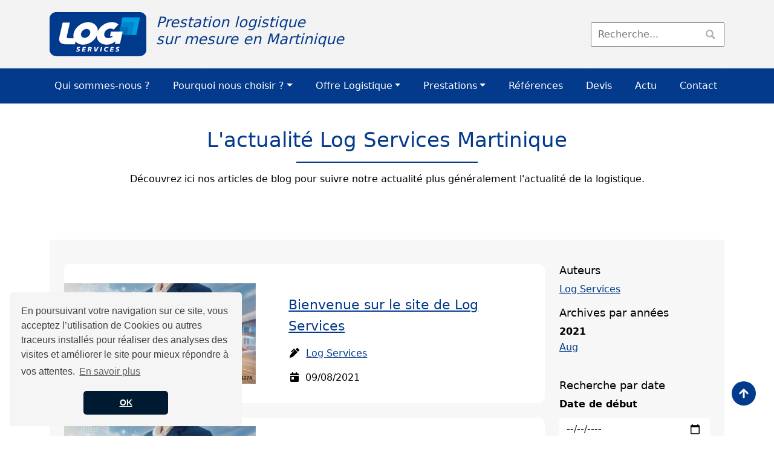

--- FILE ---
content_type: text/html; charset=utf-8
request_url: https://www.logservices.fr/actualites-logistique-martinique?module_field_3_4=42&author_name=Log+Services
body_size: 6391
content:
<!DOCTYPE html>
<html>

<head>
	<title>Actualités Logistique Log Services Martinique</title>
<meta name="description" content="Découvrez les actualités de Log Services Martinique" />
<meta property="og:title" content="Actualités Log Services Martinique" />
<meta property="og:type" content="website" />
<meta property="og:description" content="Découvrez les actualités de Log Services Martinique" />
<meta name="twitter:card" content="summary_large_image" />
<meta name="twitter:title" content="Actualités Log Services Martinique" />
<meta name="twitter:description" content="Découvrez les actualités de Log Services Martinique" />
<link rel="preconnect" href="https://uploads.prod01.london.platform-os.com">
<link rel="preconnect" href="https://cdnjs.cloudflare.com">

<meta name="robots" content="index,follow">
	<style>.form-error{display:none}.input-error{border:1px solid red !important}.no-spin{display:none!important}</style>
<script src="https://uploads.prod01.london.platform-os.com/instances/821/assets/modules/siteglide_system/js/siteglide.js?updated=1757689904"></script>
<meta name="viewport" content="width=device-width, initial-scale=1">
<link rel="stylesheet" href="https://cdnjs.cloudflare.com/ajax/libs/twitter-bootstrap/5.0.1/css/bootstrap.min.css" integrity="sha512-Ez0cGzNzHR1tYAv56860NLspgUGuQw16GiOOp/I2LuTmpSK9xDXlgJz3XN4cnpXWDmkNBKXR/VDMTCnAaEooxA==" crossorigin="anonymous" referrerpolicy="no-referrer" />
<link rel="stylesheet" href="https://uploads.prod01.london.platform-os.com/instances/821/assets/modules/siteglide_studio/css/main.min.css?updated=1627987405">
<link rel="stylesheet" href="https://cdnjs.cloudflare.com/ajax/libs/font-awesome/5.15.2/css/all.min.css" media="print" onload="this.media='all'; this.onload=null;" integrity="sha512-HK5fgLBL+xu6dm/Ii3z4xhlSUyZgTT9tuc/hSrtw6uzJOvgRr2a9jyxxT1ely+B+xFAmJKVSTbpM/CuL7qxO8w==" crossorigin="anonymous" />
<script src="https://cdnjs.cloudflare.com/ajax/libs/twitter-bootstrap/5.0.1/js/bootstrap.bundle.min.js" integrity="sha512-sH8JPhKJUeA9PWk3eOcOl8U+lfZTgtBXD41q6cO/slwxGHCxKcW45K4oPCUhHG7NMB4mbKEddVmPuTXtpbCbFA==" crossorigin="anonymous" referrerpolicy="no-referrer"></script>
<script src="https://uploads.prod01.london.platform-os.com/instances/821/assets/modules/siteglide_blog/js/siteglide_blog.js?updated=1628494605"></script>
<link href="https://uploads.prod01.london.platform-os.com/instances/821/assets/images/logo.gif?updated=1627985296" rel="shortcut icon">
<!-- Stops Search Engines treating the same page with different URL parameters as duplicate pages -->
	<link rel="canonical" href="https://www.logservices.fr/actualites-logistique-martinique">
	<link rel="alternate" href="https://www.logservices.fr/actualites-logistique-martinique" hreflang="fr" />
<link rel="stylesheet" href="https://cdnjs.cloudflare.com/ajax/libs/animate.css/4.1.1/animate.min.css">
<link rel="stylesheet" type="text/css" href="https://uploads.prod01.london.platform-os.com/instances/821/assets/css/style.css?updated=1675345852">
<link rel="stylesheet" href="https://maxcdn.bootstrapcdn.com/font-awesome/4.5.0/css/font-awesome.min.css">
<link rel="stylesheet" type="text/css" href="https://cdn.jsdelivr.net/npm/cookieconsent@3/build/cookieconsent.min.css">

<!-- Google Tag Manager -->
<script>(function(w,d,s,l,i){w[l]=w[l]||[];w[l].push({'gtm.start':
new Date().getTime(),event:'gtm.js'});var f=d.getElementsByTagName(s)[0],
j=d.createElement(s),dl=l!='dataLayer'?'&l='+l:'';j.async=true;j.src=
'https://www.googletagmanager.com/gtm.js?id='+i+dl;f.parentNode.insertBefore(j,f);
})(window,document,'script','dataLayer','GTM-M829KD5');</script>
<!-- End Google Tag Manager -->

<script src="https://cdnjs.cloudflare.com/ajax/libs/font-awesome/5.12.1/js/all.min.js"></script>
<script src="https://cdnjs.cloudflare.com/ajax/libs/jquery/3.5.1/jquery.min.js" integrity="sha512-bLT0Qm9VnAYZDflyKcBaQ2gg0hSYNQrJ8RilYldYQ1FxQYoCLtUjuuRuZo+fjqhx/qtq/1itJ0C2ejDxltZVFg==" crossorigin="anonymous"></script>

 <script>
	if(window.location == "https://dand3.prod01.london.platform-os.com/blog"){
	  location.href = 'https://dand3.prod01.london.platform-os.com/actualites-logistique-martinique';
	}
	if(window.location == "https://www.logservices.fr/blog"){
	  location.href = 'https://www.logservices.fr/actualites-logistique-martinique';
	}
	  
	</script>
</head>

<body><!-- Google Tag Manager (noscript) -->
<noscript><iframe src="https://www.googletagmanager.com/ns.html?id=GTM-M829KD5"
height="0" width="0" style="display:none;visibility:hidden"></iframe></noscript>
<!-- End Google Tag Manager (noscript) --><header class="main-header">
  <div class="container">
    <div class="top-bar">
      <div class="row">
      <div class="col-lg-6 d-flex">
  <a class="navbar-brand" href="/" title="Log Services">
        <img src="
  https://uploads.prod01.london.platform-os.com/instances/821/assets/images/logo.gif?updated=1627985296" alt="Log Services" style="height: 73px; width: auto;">
   </a>
   <h3 class="header-company-title"><em>  Prestation logistique <br>
        sur mesure en Martinique</em></h3>
     </div>
    <div class="col-lg-6 social-info-header d-flex align-items-center justify-content-end">
      <div class="search-field" style="position:relative;">
     <input class="s_site_search_input " type="text" data-button-id="id_1" data-redirect="search" placeholder="Recherche..." name="search" id="site_search_field" maxlength="50"><script>
		function s_search() {
			event.preventDefault();//Need to prevent default so it doesn't break when inside <form> element
			var searchVal, redirectVal;
			if(event.type!=="keypress"){
				var buttonID = event.target.id;
				if(buttonID) {
					searchVal = document.querySelector('[data-button-id="'+buttonID+'"]').value;
					redirectVal = document.querySelector('[data-button-id="'+buttonID+'"]').dataset.redirect;
				}else{
					searchVal = document.querySelector('[data-button-id="id_1"]').value;
					redirectVal = document.querySelector('[data-button-id="id_1"]').dataset.redirect;
				}
			}else{
				searchVal = event.target.value;
				redirectVal = event.target.dataset.redirect;
			}
			window.location.href = `/${redirectVal}?keyword=${encodeURIComponent(searchVal)}`;
		}
		//Check if search submit button exists - if so watch it for clicks
		document.addEventListener('DOMContentLoaded', function(){
			var input_fields = document.querySelectorAll('.s_site_search_input');
			for(i=0; i<input_fields.length; i++){
				input_fields[i].addEventListener('keypress', function(){
					var support_event_key = event.which || event.keyCode;
					if(support_event_key==10 || support_event_key==13){
						s_search();
					}
				});
			}
		});
	</script><script>
	document.addEventListener('DOMContentLoaded', function(){
		var site_search_submit_button = document.getElementById("id_1");
		if(site_search_submit_button){
			site_search_submit_button.addEventListener('click', s_search);
		}
	});
</script><input class="btn site_search_submit" value=" " id="id_1" type="submit">
       </div>
      <!--<ul class="list-unstyled d-flex justify-content-end mb-0">-->
      <!--  <li><a href="#" class="social-icon"><i class="fab fa-facebook-f"></i></a></li>-->
      <!--  <li><a href="#" class="social-icon"><i class="fab fa-twitter"></i></a></li>-->
      <!--  <li><a href="#" class="social-icon"><i class="fab fa-youtube"></i></a></li>-->
      <!--  <li><a href="#" class="social-icon"><i class="fab fa-instagram"></i></a></li>-->
      <!--</ul>-->
    </div>
    </div>
   </div>
   </div>
  <div class="sg-masthead sg-masthead-01a sg-bg-primary">
  <nav class="navbar navbar-expand-lg navbar-dark">
    <div class="container">
      
      <button class="navbar-toggler" type="button" data-bs-toggle="collapse" data-bs-target="#navbarNav" aria-controls="navbarNav" aria-expanded="false" aria-label="Toggle navigation">
        <span class="navbar-toggler-icon"></span>
      </button>
      <div class="collapse navbar-collapse" id="navbarNav"><ul class="navbar-nav d-flex-lg align-items-lg-center"><li class="nav-item">
		<a class="nav-link" href="/qui-est-log-services-martinique">Qui sommes-nous ?</a>
	</li><li class="nav-item dropdown">
		<a class="nav-link dropdown-toggle" href="/pourquoi-choisir-log-services-martinique">Pourquoi nous choisir ?</a><ul class="dropdown-menu"><li class="nav-item">
		<a class="nav-link" href="/Pourquoi-Log-Services/ingenierie-martinique">Ingénierie</a>
	</li><li class="nav-item">
		<a class="nav-link" href="/Pourquoi-Log-Services/wms-reflex-martinique">WMS Reflex</a>
	</li><li class="nav-item">
		<a class="nav-link" href="/Pourquoi-Log-Services/fiabilite-performance-martinique">Fiabilité &amp; performance</a>
	</li><li class="nav-item">
		<a class="nav-link" href="/Pourquoi-Log-Services/amelioration-continue-martinique">Amélioration continue</a>
	</li><li class="nav-item">
		<a class="nav-link" href="/Pourquoi-Log-Services/infrastructure-equipement-logistique-martinique">Infrastructure &amp; équipement</a>
	</li></ul>
	</li><li class="nav-item dropdown">
		<a class="nav-link dropdown-toggle" href="/offre-logistique-martinique">Offre Logistique</a><ul class="dropdown-menu"><li class="nav-item">
		<a class="nav-link" href="/offre-logistique/solution-informatique-martinique">Solutions informatiques</a>
	</li><li class="nav-item">
		<a class="nav-link" href="/offre-logistique/conseil-logistique-martinique">Conseils logistique</a>
	</li></ul>
	</li><li class="nav-item dropdown">
		<a class="nav-link dropdown-toggle" href="/prestation-logistique-martinique">Prestations</a><ul class="dropdown-menu"><li class="nav-item">
		<a class="nav-link" href="/prestation-logistique/approvisionnement-transport-amont-martinique">Appro. &amp; transport amont</a>
	</li><li class="nav-item">
		<a class="nav-link" href="/prestation-logistique/reception-mise-en-stock-martinique">Réception &amp; Mise en Stock</a>
	</li><li class="nav-item">
		<a class="nav-link" href="/prestation-logistique/preparation-commande-client-martinique">Prépa. commande client</a>
	</li><li class="nav-item">
		<a class="nav-link" href="/prestation-logistique/controles-qualite-expedition-martinique">Contrôles qualité &amp; expéd.</a>
	</li><li class="nav-item">
		<a class="nav-link" href="/prestation-logistique/transport-translog-martinique">Transport</a>
	</li><li class="nav-item">
		<a class="nav-link" href="/prestation-logistique/gestion-analyse-stocks-martinique">Gestion des Stocks</a>
	</li></ul>
	</li><li class="nav-item">
		<a class="nav-link" href="/references-clients-log-services-martinique">Références</a>
	</li><li class="nav-item">
		<a class="nav-link" href="/demande-devis-logistique-martinique">Devis</a>
	</li><li class="nav-item">
		<a class="nav-link" href="/actualites-logistique-martinique">Actu</a>
	</li><li class="nav-item">
		<a class="nav-link" href="/contactez-log-services-martinique">Contact</a>
	</li></ul></div>
    </div>
  </nav>
  </div>
</header><section class="sg-hero sg-hero-04a">
	<div class="container">
		<div class="row">
			<div class="col-12 text-center">
				<h1 class="sg-hero">L'actualité Log Services Martinique</h1>
				<h2>Découvrez ici nos articles de blog pour suivre notre actualité plus généralement l'actualité de la logistique.</h2>
			</div>
		</div>
	</div>
</section>
<section class="sg-content blog-list-view">
	<div class="container">
		<div class="row">
			<div class="col-12">
<section class="sg-blog sg-blog-02a sg-bg-light">
	<div class="container">
		<div class="row">
			<div class="col-12 col-lg-9"><div class="card sg-card border-0 mb-4">
	<div class="row no-gutters">
		<div class="col-12 col-md-6 col-lg-5 sg-card-img">
			<a href="/blog/bienvenue-sur-le-site-de-log-services">
				<img class="w-100" src="https://uploads.prod01.london.platform-os.com/instances/821/assets/images/approvisionnement-transport.png?updated=1628092581" alt="Bienvenue sur le site de Log Services">
			</a>
		</div>
		<div class="col-12 col-md-6 col-lg-7">
			<div class="card-body sg-card-body">
				<h3><a href="/blog/bienvenue-sur-le-site-de-log-services">Bienvenue sur le site de Log Services</a></h3>
				<p></p>
				<p><i class="fas fa-pen-alt me-1 fa-fw"></i>
<a href="/actualites-logistique-martinique?module_field_3_4=42">Log Services</a>
 </p>
				<p><i class="fas fa-calendar-day me-2 fa-fw"></i>09/08/2021</p>
				<!--<p><i class="fas fa-tags me-2 fa-fw"></i></p>-->
			</div>
		</div>
	</div>
</div><div class="card sg-card border-0 mb-4">
	<div class="row no-gutters">
		<div class="col-12 col-md-6 col-lg-5 sg-card-img">
			<a href="/blog/logservices-choisit-reflex-wms">
				<img class="w-100" src="https://uploads.prod01.london.platform-os.com/instances/821/assets/images/approvisionnement-transport.png?updated=1628092581" alt="LOG‐Services choisit Reflex WMS">
			</a>
		</div>
		<div class="col-12 col-md-6 col-lg-7">
			<div class="card-body sg-card-body">
				<h3><a href="/blog/logservices-choisit-reflex-wms">LOG‐Services choisit Reflex WMS</a></h3>
				<p></p>
				<p><i class="fas fa-pen-alt me-1 fa-fw"></i>
<a href="/actualites-logistique-martinique?module_field_3_4=42">Log Services</a>
 </p>
				<p><i class="fas fa-calendar-day me-2 fa-fw"></i>09/08/2021</p>
				<!--<p><i class="fas fa-tags me-2 fa-fw"></i></p>-->
			</div>
		</div>
	</div>
</div>
 </div><div class="col-12 col-lg-3 d-none d-md-block sg-blog-02a-sidebar">





		
	
		
	


	




		
	
		
	


	
<div class="row no-gutters">
	<div class="col-12">
		<h4>Auteurs</h4>
		<ul class="list-unstyled"><li><a href="/actualites-logistique-martinique?module_field_3_4=42&author_name=Log+Services">Log Services</a></li></ul>
	</div>
</div><div class="row no-gutters mb-4">
	<div class="col-12">
		<h4>Archives par années</h4>
		<ul class="list-unstyled">
			
				<li><strong>2021</strong></li>
				<ul class="list-unstyled mb-2">
					
					
						<li><a href="/actualites-logistique-martinique?range_gte=1627776000&range_lt=1630454400&range_type=month" title="Aug">Aug</a></li>
					
				</ul>
			
		</ul>
	</div>
</div>
<div class="row no-gutters mb-4">
	<div class="col-12">
		<h4>Recherche par date</h4>
		<form title="Recherche de blog par date" id="blog-archive-search">
			<div class="mb-3">
				<label class="w-100" for="range_gt">Date de début</label>
				<input data-sg-blog="start-date" id="range_gt" name="range_gt" type="date" class="form-control border-0">
			</div>
			<div class="mb-3">
				<label class="w-100" for="range_gt">Date de fin</label>
				<input data-sg-blog="end-date" id="range_lte" name="range_lte" type="date" class="form-control border-0">
			</div>
			<div class="mb-3">
				<input value="Recherche" class="btn btn-primary sg-btn sg-btn-primary btn-sm sg-btn-sm px-4 py-1" type="submit" onclick="s_blog_date_search(s_blog_date_search_error)">
			</div>
		</form>
		
		<script>
			function s_blog_date_search_error() {
				alert("Veuillez entrer des dates valides avant de lancer la recherche.");
			}
		</script>
	</div>
</div><div class="row">
	<div class="col-12">
		<h4>Recherche de blog par mot-clé</h4>
		<form>
			<div class="mb-3">
				<label for="blogSearch">Ajouter un mot-clé de recherche</label>
				<input id="blogSearch" data-sg-blog type="text" placeholder="Recherche dans le blog" name="query" value="" class="form-control border-0">
			</div>
			<div class="mb-3">
				<button type="button" id="searchSubmit" class="btn btn-primary sg-btn sg-btn-primary btn-sm sg-btn-sm px-4 py-1">Soumettre</button>
			</div>
			
			<script type="text/javascript">
				document.querySelector('#searchSubmit').addEventListener("click", function(event){
					event.preventDefault();
					window.location.assign(window.location.pathname+"?keyword="+document.querySelector('input#blogSearch').value.replace(/[^a-z0-9\s]/gi, ''));
				});
				document.querySelector('#blogSearch').addEventListener("keyup", function(event) {
					if(event.keyCode===13){
						event.preventDefault();
						document.querySelector('#searchSubmit').click();
					}
				});
			</script>
		</form>
	</div>
</div></div></div>
	</div>
</section>
 </div>
		</div>
	</div>
</section><section class="sg-content sg-content-02a footer-top-links pt-0">
			<div class="container">
				<div class="row">
					<div class="col-12 col-lg-12">
						<div class="d-flex justify-content-between flex-wrap">
							<a href="javascript:history.back();">
								<span><i class="fas fa-chevron-left"></i></span> Page précédente</a>
									<a href="/contactez-log-services-martinique"> Contactez nous  <span><i class="fas fa-chevron-right"></i></span></a>
						</div>
					</div>
				</div>
			</div>
		</section><footer class="sg-footer sg-footer-02a">
  <div class="container">
    <div class="row row-cols-1 row-cols-md-3 text-center text-md-start">
      <div class="col mb-5 mb-md-0">
        <h3 class="footer-column-title">Log Services</h3><ul><li >
		<a href="/qui-est-log-services-martinique">Qui sommes-nous ?</a>
	</li><li >
		<a href="/pourquoi-choisir-log-services-martinique">Pourquoi nous choisir ?</a>
	</li><li >
		<a href="/offre-logistique-martinique">Offre Logistique</a>
	</li><li >
		<a href="/prestation-logistique-martinique">Prestations</a>
	</li><li >
		<a href="/references-clients-log-services-martinique">Nos Références</a>
	</li><li >
		<a href="/demande-devis-logistique-martinique">Devis</a>
	</li><li >
		<a href="/actualites-logistique-martinique">Actualités</a>
	</li><li >
		<a href="/contactez-log-services-martinique">Contact</a>
	</li></ul></div>
      <div class="col mb-5 mb-md-0">
        <h3 class="footer-column-title">Recevez notre Newsletter</h3><form class="simple_form form" enctype="multipart/form-data" action="/api/customizations" accept-charset="UTF-8" method="post"><input name="utf8" type="hidden" value="&#x2713;" autocomplete="off" /><input type="hidden" name="authenticity_token" value="jV_kFFki9sA07u8ohBwhhKeCeDro-LoKe4eYUpgln32jlEvyX3ZJVAv4hY-klfFjAAEu4FaLPjn9Pit-STH35Q" autocomplete="off" /><input type="hidden" name="form_id" value="20675" autocomplete="off" />
<input type="hidden" name="page_id" value="59815" autocomplete="off" />
<input type="hidden" name="slug" value="actualites-logistique-martinique" autocomplete="off" />
<input type="hidden" name="slug2" autocomplete="off" />
<input type="hidden" name="slug3" autocomplete="off" />
<input type="hidden" name="slugs" autocomplete="off" />
<input type="hidden" name="resource_id" value="new" autocomplete="off" />
<input type="hidden" name="parent_resource_id" value="form_1" autocomplete="off" />
<input type="hidden" name="parent_resource_class" value="CustomModelType" autocomplete="off" />
<input name="form[properties_attributes][user_id]" id="s_user_id" type="hidden" value="" />
					<div class="mt-2">
						
							<input type="text" id="s_name" class="form-control sg-form-control required" placeholder="Prénom *" name="form[properties_attributes][name]" >
						
					</div>
					<div class="mt-2">
					
							<input type="email" id="s_email" class="form-control sg-form-control required" placeholder="Courrier électronique *" name="form[properties_attributes][email]" >
						
					</div>
					<div class="mt-3">
						 <div class="recaptcha mb-2">
						   <div class="g-recaptcha s_recaptcha" id="s_recaptcha884a9f1030" data-sitekey="6Le1DA8cAAAAACngzuASlXu56P3WDhEc4qd1qmdC"></div>
		<script src="https://www.google.com/recaptcha/api.js?onload=recaptchaCallback884a9f1030&render=explicit" async defer></script>
		<script type="text/javascript">
			var recaptchaCallback884a9f1030 = function() {
				grecaptcha.render('s_recaptcha884a9f1030', {'sitekey' : '6Le1DA8cAAAAACngzuASlXu56P3WDhEc4qd1qmdC'});
			};
		</script>
	</div>
							<button type="button" class="buttonAccent btn btn-primary sg-btn sg-btn-secondary" onClick="s_form_submit_v2(this,'form_1')">S’inscrire</button>
					
					</div>
					<input class="upload_dir" value="" type="hidden">
					<input id="s_redirect" value="/merci-recevez-notre-newsletter" type="hidden">
				</form><p class="mt-3">Pour recevoir nos actualités et tout savoir sur la logistique en Martinique et ailleurs, inscrivez-vous à notre newsletter mensuelle.</p>
      </div>
      <div class="col mb-5 mb-md-0">
        <h3 class="footer-column-title">Actualités transport & logistique</h3>
        <ul>
<li><a href="/blog/bienvenue-sur-le-site-de-log-services">Bienvenue sur le site de Log Services</a></li><li><a href="/blog/logservices-choisit-reflex-wms">LOG‐Services choisit Reflex WMS</a></li></ul>
      </div>
    </div>
  </div>
</footer><footer class="copyright-section sg-bg-primary pt-3 pb-3">
  <div class="container">
    <div class="row">
      <div class="col-sm-12">
        <div class="copyright-text">
          <p class="text-white text-center mb-0">© 2021 Log Services - Site réalisé et maintenu par <a class="text-reset fw-bold" target="_blank" href="https://wsidom.fr/">WSI</a> | <a href="/mentions-legales">Mentions Légales</a> | <a href="/politique-de-confidentialite">Politique De Confidentialité</a> | <a href="/cgv-cgu">CGV/CGU</a> | <a href="/mediation">Médiation</a> | 
          <a href="/sitemap">SiteMap</a></p>
        </div>
        
      </div>
    </div>
  </div>
  </footer><button onclick="topFunction()" class="sg-btn sg-btn-primary btn-lg" id="myBtn" title="Go to top"><i class="fas fa-arrow-up"></i></button>

	<script>

mybutton = document.getElementById("myBtn");


window.onscroll = function() {scrollFunction()};

function scrollFunction() {
  if (document.body.scrollTop > 20 || document.documentElement.scrollTop > 20) {
    mybutton.style.display = "block";
  } else {
    mybutton.style.display = "none";
  }
}


function topFunction() {
  document.body.scrollTop = 0; 
  document.documentElement.scrollTop = 0; 
}
</script>
<!-- Cookies Code-->
<script src="https://cdn.jsdelivr.net/npm/cookieconsent@3/build/cookieconsent.min.js" data-cfasync="false"></script>
<script>
window.cookieconsent.initialise({
  "palette": {
    "popup": {
      "background": "#f5f5f5",
      "text": "#404040"
    },
    "button": {
      "background": "#001a31",
      "text": "#ffffff"
    }
  },
  "theme": "classic",
  "position": "bottom-left",
  "content": {
    "message": "En poursuivant votre navigation sur ce site, vous acceptez l’utilisation de Cookies ou autres traceurs installés pour réaliser des analyses des visites et améliorer le site pour mieux répondre à vos attentes.",
    "dismiss": "OK",
    "link": " En savoir plus ",
    "href": "/cookies"
  }
});
</script></body>

</html>

--- FILE ---
content_type: text/html; charset=utf-8
request_url: https://www.google.com/recaptcha/api2/anchor?ar=1&k=6Le1DA8cAAAAACngzuASlXu56P3WDhEc4qd1qmdC&co=aHR0cHM6Ly93d3cubG9nc2VydmljZXMuZnI6NDQz&hl=en&v=PoyoqOPhxBO7pBk68S4YbpHZ&size=normal&anchor-ms=20000&execute-ms=30000&cb=1mb201mzy44d
body_size: 49407
content:
<!DOCTYPE HTML><html dir="ltr" lang="en"><head><meta http-equiv="Content-Type" content="text/html; charset=UTF-8">
<meta http-equiv="X-UA-Compatible" content="IE=edge">
<title>reCAPTCHA</title>
<style type="text/css">
/* cyrillic-ext */
@font-face {
  font-family: 'Roboto';
  font-style: normal;
  font-weight: 400;
  font-stretch: 100%;
  src: url(//fonts.gstatic.com/s/roboto/v48/KFO7CnqEu92Fr1ME7kSn66aGLdTylUAMa3GUBHMdazTgWw.woff2) format('woff2');
  unicode-range: U+0460-052F, U+1C80-1C8A, U+20B4, U+2DE0-2DFF, U+A640-A69F, U+FE2E-FE2F;
}
/* cyrillic */
@font-face {
  font-family: 'Roboto';
  font-style: normal;
  font-weight: 400;
  font-stretch: 100%;
  src: url(//fonts.gstatic.com/s/roboto/v48/KFO7CnqEu92Fr1ME7kSn66aGLdTylUAMa3iUBHMdazTgWw.woff2) format('woff2');
  unicode-range: U+0301, U+0400-045F, U+0490-0491, U+04B0-04B1, U+2116;
}
/* greek-ext */
@font-face {
  font-family: 'Roboto';
  font-style: normal;
  font-weight: 400;
  font-stretch: 100%;
  src: url(//fonts.gstatic.com/s/roboto/v48/KFO7CnqEu92Fr1ME7kSn66aGLdTylUAMa3CUBHMdazTgWw.woff2) format('woff2');
  unicode-range: U+1F00-1FFF;
}
/* greek */
@font-face {
  font-family: 'Roboto';
  font-style: normal;
  font-weight: 400;
  font-stretch: 100%;
  src: url(//fonts.gstatic.com/s/roboto/v48/KFO7CnqEu92Fr1ME7kSn66aGLdTylUAMa3-UBHMdazTgWw.woff2) format('woff2');
  unicode-range: U+0370-0377, U+037A-037F, U+0384-038A, U+038C, U+038E-03A1, U+03A3-03FF;
}
/* math */
@font-face {
  font-family: 'Roboto';
  font-style: normal;
  font-weight: 400;
  font-stretch: 100%;
  src: url(//fonts.gstatic.com/s/roboto/v48/KFO7CnqEu92Fr1ME7kSn66aGLdTylUAMawCUBHMdazTgWw.woff2) format('woff2');
  unicode-range: U+0302-0303, U+0305, U+0307-0308, U+0310, U+0312, U+0315, U+031A, U+0326-0327, U+032C, U+032F-0330, U+0332-0333, U+0338, U+033A, U+0346, U+034D, U+0391-03A1, U+03A3-03A9, U+03B1-03C9, U+03D1, U+03D5-03D6, U+03F0-03F1, U+03F4-03F5, U+2016-2017, U+2034-2038, U+203C, U+2040, U+2043, U+2047, U+2050, U+2057, U+205F, U+2070-2071, U+2074-208E, U+2090-209C, U+20D0-20DC, U+20E1, U+20E5-20EF, U+2100-2112, U+2114-2115, U+2117-2121, U+2123-214F, U+2190, U+2192, U+2194-21AE, U+21B0-21E5, U+21F1-21F2, U+21F4-2211, U+2213-2214, U+2216-22FF, U+2308-230B, U+2310, U+2319, U+231C-2321, U+2336-237A, U+237C, U+2395, U+239B-23B7, U+23D0, U+23DC-23E1, U+2474-2475, U+25AF, U+25B3, U+25B7, U+25BD, U+25C1, U+25CA, U+25CC, U+25FB, U+266D-266F, U+27C0-27FF, U+2900-2AFF, U+2B0E-2B11, U+2B30-2B4C, U+2BFE, U+3030, U+FF5B, U+FF5D, U+1D400-1D7FF, U+1EE00-1EEFF;
}
/* symbols */
@font-face {
  font-family: 'Roboto';
  font-style: normal;
  font-weight: 400;
  font-stretch: 100%;
  src: url(//fonts.gstatic.com/s/roboto/v48/KFO7CnqEu92Fr1ME7kSn66aGLdTylUAMaxKUBHMdazTgWw.woff2) format('woff2');
  unicode-range: U+0001-000C, U+000E-001F, U+007F-009F, U+20DD-20E0, U+20E2-20E4, U+2150-218F, U+2190, U+2192, U+2194-2199, U+21AF, U+21E6-21F0, U+21F3, U+2218-2219, U+2299, U+22C4-22C6, U+2300-243F, U+2440-244A, U+2460-24FF, U+25A0-27BF, U+2800-28FF, U+2921-2922, U+2981, U+29BF, U+29EB, U+2B00-2BFF, U+4DC0-4DFF, U+FFF9-FFFB, U+10140-1018E, U+10190-1019C, U+101A0, U+101D0-101FD, U+102E0-102FB, U+10E60-10E7E, U+1D2C0-1D2D3, U+1D2E0-1D37F, U+1F000-1F0FF, U+1F100-1F1AD, U+1F1E6-1F1FF, U+1F30D-1F30F, U+1F315, U+1F31C, U+1F31E, U+1F320-1F32C, U+1F336, U+1F378, U+1F37D, U+1F382, U+1F393-1F39F, U+1F3A7-1F3A8, U+1F3AC-1F3AF, U+1F3C2, U+1F3C4-1F3C6, U+1F3CA-1F3CE, U+1F3D4-1F3E0, U+1F3ED, U+1F3F1-1F3F3, U+1F3F5-1F3F7, U+1F408, U+1F415, U+1F41F, U+1F426, U+1F43F, U+1F441-1F442, U+1F444, U+1F446-1F449, U+1F44C-1F44E, U+1F453, U+1F46A, U+1F47D, U+1F4A3, U+1F4B0, U+1F4B3, U+1F4B9, U+1F4BB, U+1F4BF, U+1F4C8-1F4CB, U+1F4D6, U+1F4DA, U+1F4DF, U+1F4E3-1F4E6, U+1F4EA-1F4ED, U+1F4F7, U+1F4F9-1F4FB, U+1F4FD-1F4FE, U+1F503, U+1F507-1F50B, U+1F50D, U+1F512-1F513, U+1F53E-1F54A, U+1F54F-1F5FA, U+1F610, U+1F650-1F67F, U+1F687, U+1F68D, U+1F691, U+1F694, U+1F698, U+1F6AD, U+1F6B2, U+1F6B9-1F6BA, U+1F6BC, U+1F6C6-1F6CF, U+1F6D3-1F6D7, U+1F6E0-1F6EA, U+1F6F0-1F6F3, U+1F6F7-1F6FC, U+1F700-1F7FF, U+1F800-1F80B, U+1F810-1F847, U+1F850-1F859, U+1F860-1F887, U+1F890-1F8AD, U+1F8B0-1F8BB, U+1F8C0-1F8C1, U+1F900-1F90B, U+1F93B, U+1F946, U+1F984, U+1F996, U+1F9E9, U+1FA00-1FA6F, U+1FA70-1FA7C, U+1FA80-1FA89, U+1FA8F-1FAC6, U+1FACE-1FADC, U+1FADF-1FAE9, U+1FAF0-1FAF8, U+1FB00-1FBFF;
}
/* vietnamese */
@font-face {
  font-family: 'Roboto';
  font-style: normal;
  font-weight: 400;
  font-stretch: 100%;
  src: url(//fonts.gstatic.com/s/roboto/v48/KFO7CnqEu92Fr1ME7kSn66aGLdTylUAMa3OUBHMdazTgWw.woff2) format('woff2');
  unicode-range: U+0102-0103, U+0110-0111, U+0128-0129, U+0168-0169, U+01A0-01A1, U+01AF-01B0, U+0300-0301, U+0303-0304, U+0308-0309, U+0323, U+0329, U+1EA0-1EF9, U+20AB;
}
/* latin-ext */
@font-face {
  font-family: 'Roboto';
  font-style: normal;
  font-weight: 400;
  font-stretch: 100%;
  src: url(//fonts.gstatic.com/s/roboto/v48/KFO7CnqEu92Fr1ME7kSn66aGLdTylUAMa3KUBHMdazTgWw.woff2) format('woff2');
  unicode-range: U+0100-02BA, U+02BD-02C5, U+02C7-02CC, U+02CE-02D7, U+02DD-02FF, U+0304, U+0308, U+0329, U+1D00-1DBF, U+1E00-1E9F, U+1EF2-1EFF, U+2020, U+20A0-20AB, U+20AD-20C0, U+2113, U+2C60-2C7F, U+A720-A7FF;
}
/* latin */
@font-face {
  font-family: 'Roboto';
  font-style: normal;
  font-weight: 400;
  font-stretch: 100%;
  src: url(//fonts.gstatic.com/s/roboto/v48/KFO7CnqEu92Fr1ME7kSn66aGLdTylUAMa3yUBHMdazQ.woff2) format('woff2');
  unicode-range: U+0000-00FF, U+0131, U+0152-0153, U+02BB-02BC, U+02C6, U+02DA, U+02DC, U+0304, U+0308, U+0329, U+2000-206F, U+20AC, U+2122, U+2191, U+2193, U+2212, U+2215, U+FEFF, U+FFFD;
}
/* cyrillic-ext */
@font-face {
  font-family: 'Roboto';
  font-style: normal;
  font-weight: 500;
  font-stretch: 100%;
  src: url(//fonts.gstatic.com/s/roboto/v48/KFO7CnqEu92Fr1ME7kSn66aGLdTylUAMa3GUBHMdazTgWw.woff2) format('woff2');
  unicode-range: U+0460-052F, U+1C80-1C8A, U+20B4, U+2DE0-2DFF, U+A640-A69F, U+FE2E-FE2F;
}
/* cyrillic */
@font-face {
  font-family: 'Roboto';
  font-style: normal;
  font-weight: 500;
  font-stretch: 100%;
  src: url(//fonts.gstatic.com/s/roboto/v48/KFO7CnqEu92Fr1ME7kSn66aGLdTylUAMa3iUBHMdazTgWw.woff2) format('woff2');
  unicode-range: U+0301, U+0400-045F, U+0490-0491, U+04B0-04B1, U+2116;
}
/* greek-ext */
@font-face {
  font-family: 'Roboto';
  font-style: normal;
  font-weight: 500;
  font-stretch: 100%;
  src: url(//fonts.gstatic.com/s/roboto/v48/KFO7CnqEu92Fr1ME7kSn66aGLdTylUAMa3CUBHMdazTgWw.woff2) format('woff2');
  unicode-range: U+1F00-1FFF;
}
/* greek */
@font-face {
  font-family: 'Roboto';
  font-style: normal;
  font-weight: 500;
  font-stretch: 100%;
  src: url(//fonts.gstatic.com/s/roboto/v48/KFO7CnqEu92Fr1ME7kSn66aGLdTylUAMa3-UBHMdazTgWw.woff2) format('woff2');
  unicode-range: U+0370-0377, U+037A-037F, U+0384-038A, U+038C, U+038E-03A1, U+03A3-03FF;
}
/* math */
@font-face {
  font-family: 'Roboto';
  font-style: normal;
  font-weight: 500;
  font-stretch: 100%;
  src: url(//fonts.gstatic.com/s/roboto/v48/KFO7CnqEu92Fr1ME7kSn66aGLdTylUAMawCUBHMdazTgWw.woff2) format('woff2');
  unicode-range: U+0302-0303, U+0305, U+0307-0308, U+0310, U+0312, U+0315, U+031A, U+0326-0327, U+032C, U+032F-0330, U+0332-0333, U+0338, U+033A, U+0346, U+034D, U+0391-03A1, U+03A3-03A9, U+03B1-03C9, U+03D1, U+03D5-03D6, U+03F0-03F1, U+03F4-03F5, U+2016-2017, U+2034-2038, U+203C, U+2040, U+2043, U+2047, U+2050, U+2057, U+205F, U+2070-2071, U+2074-208E, U+2090-209C, U+20D0-20DC, U+20E1, U+20E5-20EF, U+2100-2112, U+2114-2115, U+2117-2121, U+2123-214F, U+2190, U+2192, U+2194-21AE, U+21B0-21E5, U+21F1-21F2, U+21F4-2211, U+2213-2214, U+2216-22FF, U+2308-230B, U+2310, U+2319, U+231C-2321, U+2336-237A, U+237C, U+2395, U+239B-23B7, U+23D0, U+23DC-23E1, U+2474-2475, U+25AF, U+25B3, U+25B7, U+25BD, U+25C1, U+25CA, U+25CC, U+25FB, U+266D-266F, U+27C0-27FF, U+2900-2AFF, U+2B0E-2B11, U+2B30-2B4C, U+2BFE, U+3030, U+FF5B, U+FF5D, U+1D400-1D7FF, U+1EE00-1EEFF;
}
/* symbols */
@font-face {
  font-family: 'Roboto';
  font-style: normal;
  font-weight: 500;
  font-stretch: 100%;
  src: url(//fonts.gstatic.com/s/roboto/v48/KFO7CnqEu92Fr1ME7kSn66aGLdTylUAMaxKUBHMdazTgWw.woff2) format('woff2');
  unicode-range: U+0001-000C, U+000E-001F, U+007F-009F, U+20DD-20E0, U+20E2-20E4, U+2150-218F, U+2190, U+2192, U+2194-2199, U+21AF, U+21E6-21F0, U+21F3, U+2218-2219, U+2299, U+22C4-22C6, U+2300-243F, U+2440-244A, U+2460-24FF, U+25A0-27BF, U+2800-28FF, U+2921-2922, U+2981, U+29BF, U+29EB, U+2B00-2BFF, U+4DC0-4DFF, U+FFF9-FFFB, U+10140-1018E, U+10190-1019C, U+101A0, U+101D0-101FD, U+102E0-102FB, U+10E60-10E7E, U+1D2C0-1D2D3, U+1D2E0-1D37F, U+1F000-1F0FF, U+1F100-1F1AD, U+1F1E6-1F1FF, U+1F30D-1F30F, U+1F315, U+1F31C, U+1F31E, U+1F320-1F32C, U+1F336, U+1F378, U+1F37D, U+1F382, U+1F393-1F39F, U+1F3A7-1F3A8, U+1F3AC-1F3AF, U+1F3C2, U+1F3C4-1F3C6, U+1F3CA-1F3CE, U+1F3D4-1F3E0, U+1F3ED, U+1F3F1-1F3F3, U+1F3F5-1F3F7, U+1F408, U+1F415, U+1F41F, U+1F426, U+1F43F, U+1F441-1F442, U+1F444, U+1F446-1F449, U+1F44C-1F44E, U+1F453, U+1F46A, U+1F47D, U+1F4A3, U+1F4B0, U+1F4B3, U+1F4B9, U+1F4BB, U+1F4BF, U+1F4C8-1F4CB, U+1F4D6, U+1F4DA, U+1F4DF, U+1F4E3-1F4E6, U+1F4EA-1F4ED, U+1F4F7, U+1F4F9-1F4FB, U+1F4FD-1F4FE, U+1F503, U+1F507-1F50B, U+1F50D, U+1F512-1F513, U+1F53E-1F54A, U+1F54F-1F5FA, U+1F610, U+1F650-1F67F, U+1F687, U+1F68D, U+1F691, U+1F694, U+1F698, U+1F6AD, U+1F6B2, U+1F6B9-1F6BA, U+1F6BC, U+1F6C6-1F6CF, U+1F6D3-1F6D7, U+1F6E0-1F6EA, U+1F6F0-1F6F3, U+1F6F7-1F6FC, U+1F700-1F7FF, U+1F800-1F80B, U+1F810-1F847, U+1F850-1F859, U+1F860-1F887, U+1F890-1F8AD, U+1F8B0-1F8BB, U+1F8C0-1F8C1, U+1F900-1F90B, U+1F93B, U+1F946, U+1F984, U+1F996, U+1F9E9, U+1FA00-1FA6F, U+1FA70-1FA7C, U+1FA80-1FA89, U+1FA8F-1FAC6, U+1FACE-1FADC, U+1FADF-1FAE9, U+1FAF0-1FAF8, U+1FB00-1FBFF;
}
/* vietnamese */
@font-face {
  font-family: 'Roboto';
  font-style: normal;
  font-weight: 500;
  font-stretch: 100%;
  src: url(//fonts.gstatic.com/s/roboto/v48/KFO7CnqEu92Fr1ME7kSn66aGLdTylUAMa3OUBHMdazTgWw.woff2) format('woff2');
  unicode-range: U+0102-0103, U+0110-0111, U+0128-0129, U+0168-0169, U+01A0-01A1, U+01AF-01B0, U+0300-0301, U+0303-0304, U+0308-0309, U+0323, U+0329, U+1EA0-1EF9, U+20AB;
}
/* latin-ext */
@font-face {
  font-family: 'Roboto';
  font-style: normal;
  font-weight: 500;
  font-stretch: 100%;
  src: url(//fonts.gstatic.com/s/roboto/v48/KFO7CnqEu92Fr1ME7kSn66aGLdTylUAMa3KUBHMdazTgWw.woff2) format('woff2');
  unicode-range: U+0100-02BA, U+02BD-02C5, U+02C7-02CC, U+02CE-02D7, U+02DD-02FF, U+0304, U+0308, U+0329, U+1D00-1DBF, U+1E00-1E9F, U+1EF2-1EFF, U+2020, U+20A0-20AB, U+20AD-20C0, U+2113, U+2C60-2C7F, U+A720-A7FF;
}
/* latin */
@font-face {
  font-family: 'Roboto';
  font-style: normal;
  font-weight: 500;
  font-stretch: 100%;
  src: url(//fonts.gstatic.com/s/roboto/v48/KFO7CnqEu92Fr1ME7kSn66aGLdTylUAMa3yUBHMdazQ.woff2) format('woff2');
  unicode-range: U+0000-00FF, U+0131, U+0152-0153, U+02BB-02BC, U+02C6, U+02DA, U+02DC, U+0304, U+0308, U+0329, U+2000-206F, U+20AC, U+2122, U+2191, U+2193, U+2212, U+2215, U+FEFF, U+FFFD;
}
/* cyrillic-ext */
@font-face {
  font-family: 'Roboto';
  font-style: normal;
  font-weight: 900;
  font-stretch: 100%;
  src: url(//fonts.gstatic.com/s/roboto/v48/KFO7CnqEu92Fr1ME7kSn66aGLdTylUAMa3GUBHMdazTgWw.woff2) format('woff2');
  unicode-range: U+0460-052F, U+1C80-1C8A, U+20B4, U+2DE0-2DFF, U+A640-A69F, U+FE2E-FE2F;
}
/* cyrillic */
@font-face {
  font-family: 'Roboto';
  font-style: normal;
  font-weight: 900;
  font-stretch: 100%;
  src: url(//fonts.gstatic.com/s/roboto/v48/KFO7CnqEu92Fr1ME7kSn66aGLdTylUAMa3iUBHMdazTgWw.woff2) format('woff2');
  unicode-range: U+0301, U+0400-045F, U+0490-0491, U+04B0-04B1, U+2116;
}
/* greek-ext */
@font-face {
  font-family: 'Roboto';
  font-style: normal;
  font-weight: 900;
  font-stretch: 100%;
  src: url(//fonts.gstatic.com/s/roboto/v48/KFO7CnqEu92Fr1ME7kSn66aGLdTylUAMa3CUBHMdazTgWw.woff2) format('woff2');
  unicode-range: U+1F00-1FFF;
}
/* greek */
@font-face {
  font-family: 'Roboto';
  font-style: normal;
  font-weight: 900;
  font-stretch: 100%;
  src: url(//fonts.gstatic.com/s/roboto/v48/KFO7CnqEu92Fr1ME7kSn66aGLdTylUAMa3-UBHMdazTgWw.woff2) format('woff2');
  unicode-range: U+0370-0377, U+037A-037F, U+0384-038A, U+038C, U+038E-03A1, U+03A3-03FF;
}
/* math */
@font-face {
  font-family: 'Roboto';
  font-style: normal;
  font-weight: 900;
  font-stretch: 100%;
  src: url(//fonts.gstatic.com/s/roboto/v48/KFO7CnqEu92Fr1ME7kSn66aGLdTylUAMawCUBHMdazTgWw.woff2) format('woff2');
  unicode-range: U+0302-0303, U+0305, U+0307-0308, U+0310, U+0312, U+0315, U+031A, U+0326-0327, U+032C, U+032F-0330, U+0332-0333, U+0338, U+033A, U+0346, U+034D, U+0391-03A1, U+03A3-03A9, U+03B1-03C9, U+03D1, U+03D5-03D6, U+03F0-03F1, U+03F4-03F5, U+2016-2017, U+2034-2038, U+203C, U+2040, U+2043, U+2047, U+2050, U+2057, U+205F, U+2070-2071, U+2074-208E, U+2090-209C, U+20D0-20DC, U+20E1, U+20E5-20EF, U+2100-2112, U+2114-2115, U+2117-2121, U+2123-214F, U+2190, U+2192, U+2194-21AE, U+21B0-21E5, U+21F1-21F2, U+21F4-2211, U+2213-2214, U+2216-22FF, U+2308-230B, U+2310, U+2319, U+231C-2321, U+2336-237A, U+237C, U+2395, U+239B-23B7, U+23D0, U+23DC-23E1, U+2474-2475, U+25AF, U+25B3, U+25B7, U+25BD, U+25C1, U+25CA, U+25CC, U+25FB, U+266D-266F, U+27C0-27FF, U+2900-2AFF, U+2B0E-2B11, U+2B30-2B4C, U+2BFE, U+3030, U+FF5B, U+FF5D, U+1D400-1D7FF, U+1EE00-1EEFF;
}
/* symbols */
@font-face {
  font-family: 'Roboto';
  font-style: normal;
  font-weight: 900;
  font-stretch: 100%;
  src: url(//fonts.gstatic.com/s/roboto/v48/KFO7CnqEu92Fr1ME7kSn66aGLdTylUAMaxKUBHMdazTgWw.woff2) format('woff2');
  unicode-range: U+0001-000C, U+000E-001F, U+007F-009F, U+20DD-20E0, U+20E2-20E4, U+2150-218F, U+2190, U+2192, U+2194-2199, U+21AF, U+21E6-21F0, U+21F3, U+2218-2219, U+2299, U+22C4-22C6, U+2300-243F, U+2440-244A, U+2460-24FF, U+25A0-27BF, U+2800-28FF, U+2921-2922, U+2981, U+29BF, U+29EB, U+2B00-2BFF, U+4DC0-4DFF, U+FFF9-FFFB, U+10140-1018E, U+10190-1019C, U+101A0, U+101D0-101FD, U+102E0-102FB, U+10E60-10E7E, U+1D2C0-1D2D3, U+1D2E0-1D37F, U+1F000-1F0FF, U+1F100-1F1AD, U+1F1E6-1F1FF, U+1F30D-1F30F, U+1F315, U+1F31C, U+1F31E, U+1F320-1F32C, U+1F336, U+1F378, U+1F37D, U+1F382, U+1F393-1F39F, U+1F3A7-1F3A8, U+1F3AC-1F3AF, U+1F3C2, U+1F3C4-1F3C6, U+1F3CA-1F3CE, U+1F3D4-1F3E0, U+1F3ED, U+1F3F1-1F3F3, U+1F3F5-1F3F7, U+1F408, U+1F415, U+1F41F, U+1F426, U+1F43F, U+1F441-1F442, U+1F444, U+1F446-1F449, U+1F44C-1F44E, U+1F453, U+1F46A, U+1F47D, U+1F4A3, U+1F4B0, U+1F4B3, U+1F4B9, U+1F4BB, U+1F4BF, U+1F4C8-1F4CB, U+1F4D6, U+1F4DA, U+1F4DF, U+1F4E3-1F4E6, U+1F4EA-1F4ED, U+1F4F7, U+1F4F9-1F4FB, U+1F4FD-1F4FE, U+1F503, U+1F507-1F50B, U+1F50D, U+1F512-1F513, U+1F53E-1F54A, U+1F54F-1F5FA, U+1F610, U+1F650-1F67F, U+1F687, U+1F68D, U+1F691, U+1F694, U+1F698, U+1F6AD, U+1F6B2, U+1F6B9-1F6BA, U+1F6BC, U+1F6C6-1F6CF, U+1F6D3-1F6D7, U+1F6E0-1F6EA, U+1F6F0-1F6F3, U+1F6F7-1F6FC, U+1F700-1F7FF, U+1F800-1F80B, U+1F810-1F847, U+1F850-1F859, U+1F860-1F887, U+1F890-1F8AD, U+1F8B0-1F8BB, U+1F8C0-1F8C1, U+1F900-1F90B, U+1F93B, U+1F946, U+1F984, U+1F996, U+1F9E9, U+1FA00-1FA6F, U+1FA70-1FA7C, U+1FA80-1FA89, U+1FA8F-1FAC6, U+1FACE-1FADC, U+1FADF-1FAE9, U+1FAF0-1FAF8, U+1FB00-1FBFF;
}
/* vietnamese */
@font-face {
  font-family: 'Roboto';
  font-style: normal;
  font-weight: 900;
  font-stretch: 100%;
  src: url(//fonts.gstatic.com/s/roboto/v48/KFO7CnqEu92Fr1ME7kSn66aGLdTylUAMa3OUBHMdazTgWw.woff2) format('woff2');
  unicode-range: U+0102-0103, U+0110-0111, U+0128-0129, U+0168-0169, U+01A0-01A1, U+01AF-01B0, U+0300-0301, U+0303-0304, U+0308-0309, U+0323, U+0329, U+1EA0-1EF9, U+20AB;
}
/* latin-ext */
@font-face {
  font-family: 'Roboto';
  font-style: normal;
  font-weight: 900;
  font-stretch: 100%;
  src: url(//fonts.gstatic.com/s/roboto/v48/KFO7CnqEu92Fr1ME7kSn66aGLdTylUAMa3KUBHMdazTgWw.woff2) format('woff2');
  unicode-range: U+0100-02BA, U+02BD-02C5, U+02C7-02CC, U+02CE-02D7, U+02DD-02FF, U+0304, U+0308, U+0329, U+1D00-1DBF, U+1E00-1E9F, U+1EF2-1EFF, U+2020, U+20A0-20AB, U+20AD-20C0, U+2113, U+2C60-2C7F, U+A720-A7FF;
}
/* latin */
@font-face {
  font-family: 'Roboto';
  font-style: normal;
  font-weight: 900;
  font-stretch: 100%;
  src: url(//fonts.gstatic.com/s/roboto/v48/KFO7CnqEu92Fr1ME7kSn66aGLdTylUAMa3yUBHMdazQ.woff2) format('woff2');
  unicode-range: U+0000-00FF, U+0131, U+0152-0153, U+02BB-02BC, U+02C6, U+02DA, U+02DC, U+0304, U+0308, U+0329, U+2000-206F, U+20AC, U+2122, U+2191, U+2193, U+2212, U+2215, U+FEFF, U+FFFD;
}

</style>
<link rel="stylesheet" type="text/css" href="https://www.gstatic.com/recaptcha/releases/PoyoqOPhxBO7pBk68S4YbpHZ/styles__ltr.css">
<script nonce="HlRFPTO1gfe-ux2zUamlKw" type="text/javascript">window['__recaptcha_api'] = 'https://www.google.com/recaptcha/api2/';</script>
<script type="text/javascript" src="https://www.gstatic.com/recaptcha/releases/PoyoqOPhxBO7pBk68S4YbpHZ/recaptcha__en.js" nonce="HlRFPTO1gfe-ux2zUamlKw">
      
    </script></head>
<body><div id="rc-anchor-alert" class="rc-anchor-alert"></div>
<input type="hidden" id="recaptcha-token" value="[base64]">
<script type="text/javascript" nonce="HlRFPTO1gfe-ux2zUamlKw">
      recaptcha.anchor.Main.init("[\x22ainput\x22,[\x22bgdata\x22,\x22\x22,\[base64]/[base64]/UltIKytdPWE6KGE8MjA0OD9SW0grK109YT4+NnwxOTI6KChhJjY0NTEyKT09NTUyOTYmJnErMTxoLmxlbmd0aCYmKGguY2hhckNvZGVBdChxKzEpJjY0NTEyKT09NTYzMjA/[base64]/MjU1OlI/[base64]/[base64]/[base64]/[base64]/[base64]/[base64]/[base64]/[base64]/[base64]/[base64]\x22,\[base64]\\u003d\\u003d\x22,\[base64]/[base64]/[base64]/w60Sa0oMUjjDkj0UHMKbw4cyw7nDpsKYw6fDrMOWw74Tw4MrEMO1wq8yw5dLHsOqwozCinHCl8OCw5nDosOBDsKFUcORwotJKsOjQsOHd0HCkcKyw6DDsijCvsKdwrcJwrHCrMKVwpjCv0d0wrPDjcOKIMOGSMOPN8OGE8ONw4VJwpfCu8O4w5/CrcO9w7XDncOlTMKNw5Qtw7JgBsKdw40vwpzDhjkBX1ozw75DwqpWNhl5esOSwobCg8KDw6TCmSDDpgIkJMO7acOCQMO4w5nCmMOTdAfDo2NuESvDs8OnG8OuL0IVaMO/J0bDi8OQOMKUwqbCosOcNcKYw6LDnmTDkibCun/CuMOdw7LDlsKgM2MCHXtxCQzClMOPw4HCsMKEwp3DpcOLTsKLFyliOnMqwpweQ8ObIi7Dl8KBwokQw6vChFAhwrXCt8K/wqjCmjvDn8OHw63DscO9wrdOwpdsOsKRwo7DmMK3LcO/OMOKwp/[base64]/w6bCnhVJWlfDi8OJSRFTKMKAZRwTw6tbCmPDnsK/GcKNbRHDik7Cn3sxFsO+wrwoWRE5JQHDr8OJGEfCp8Ogwo5pEcKXwqTDicO/ZsOmR8K1wq7ClMKVworDtxJVw7/CisKQfcOnb8KeScKZFEnCr0fDh8OgLsOrPRYNwrBRwqHCl2XDtX05DMKdPlvCqw0swqU0I2jDniDCtVfCk2vDncOqw4zDqcORwoXCnyTDvV3DrsOSwoNaGsKOw7Efw5HCmXVVwpxWDR3Dv1rDmMKZw6MoCU7ClgfDsMK2bUzDlXgQN21+wpM/JMOCw7zCo8OcVMKyKQxyWSoUwrRpw7rCm8OLKEJaW8Orw5MDwrZoX109M0XDh8K7ciE6WD/[base64]/wrzDk8K/woxcGRDCl3TCusKCTF/[base64]/CsMKDw6s7NCvDjzTCqgXCiMKnPMOOw4dSwqkPcMKxXGFVw4NwbXZ/woXCv8OQBsKmCwrDiEvCp8Ohwr/CuxBswqHDolzDv1YBCirDok0aUDLDmsOKM8O3w6oaw70dw5c8QRh3NUbCi8K7w4bCvE99w7TCgC7DsS/Dk8Kaw7stL0IOUMK9w5TDt8K3bsOSw4BAw6IAw6xPPMKFwpFZw7UxwqlnHsOlOitTXsKGw7kZwojDhcOnwpA1w6bDhCrDrDTCh8OhKVdaLMO2QsKlOmYyw7Rbwpx5w6gdwogswr7CiSLDrsOFCMK7w7R4w6fCl8KfVMKFw4/[base64]/Cl8OZw7jDtAMDwp3CpWR1wqMMw6RQw5/DmsOVwp1wcsKOAXoreiHCmi91w4V6HH9lwp/CmcKzw5/[base64]/ConfDvQTCqUF8wrfDmWTDucO+w4E2wolsT8OjwpvDj8Ocwr1twpofwpzDpT3CpDd0aTbCl8OHw7/Cn8KIGsOHwqXDlmvDicOWTMKIHH0Dw7HCq8OwEVU2KcK2RDJcwpsuwr9DwrgRU8OdKVzDssKGw7Q/[base64]/w4FJKGwqCsKYwqfCsQ/CocOywonCh2VMW2lCUBzDqHJOw5TDkjNhwpFECl7DgsKQw57DhMOGYUTCpivCvsOaEsO+H2Q1wrjDhsOUwozCvl8jGcOqBMO1wrfCuTHChBXDqV/ChQfCswtQF8K3HXtkfSIwwo9OVcOsw647acKcaBkeXm7DiiTDksOhHFzCrlcEH8Ovc2TDrMOiJSzDjcO3UsONDD05w7XDgsOfeD3CkMKqaF/DtV4+wpFpw6Bww54mwpgowrcPO2vDoVHDiMOUQwUxOxPCqsKrw6prLQfDrsOAcgzCnw/Dt8KoKsKjG8KiPsO9w4l8w7jDpH7Cl0/DhjoNwqnCo8KmdF91w6cqOcOUVsKSwqFCE8OIZElDazBhwqN2SCDChW7Do8OxXlLCuMKiw5rCnMOZCzEWw7vDj8Oyw6zDqkLCth1TeB4pfcKZOcOycsOWUsKpw4cGwqbCrMKuHMKaVl7DoDlcw60SDcKzwqrDhMK/wrcowpNjFl7Ct17CsjXDpUjCnxxHwpsBGyUTDX8iw75MQcOIwrLDlFjDvcOWD3vDnCjCnlDClkBpRHkWeS4Hw5Z0LcK+V8Orwp1+cGzDsMOnw5XCi0bCr8OOalhJCSnCvMKZwooEwqcrwoLDlDp+Q8K/TsOFdSnDr1YswoPCjcOrwrkBwqcZUsOiw7h8w6MhwrEYY8Kxw5TCtsKFI8KqAGvCsGtswqnCp0PDnMK9wrVKB8Kvw4/DgjwZBwfDnGU5TlbCmGE2w5/Cm8Onwq9jRhhJXMO+wrnCmsO5TMKuwp1kw7AsPMO5wqAlE8OqLmFmd1BnwqXCicO9wpfCksOXNyQPwqd7XsKLSj/[base64]/CpMO/woPDoMKPJ0Y9w7rCh8OzwqxxwqwrI8KzEMK0MMOQwp8pwrPCoSPDqMKxPS/Dqk7CuMKtOwDDssOsbcOIw77Cn8O1wokWwql3YFDDncK8Cj8zw4/[base64]/V8KXwrTCrGA4E3/DvmrCn8KQw7xaH8KIEcKswpYyw7JdWkfCssOwFMKpFykEw5TDoWxEw5Y+cGDChDRcw69/wrlVw4IIQBDChyjChsKrw7nCusObw7vCr1rCtcK+wrlrw6pPw78Fe8KEZ8Ouf8K2LiTClsOtw7fDlBzCiMO6w5kow7TCmy3DnsKqwoXCrsKDwqrClsK5TcK6NcKCYlQ5w4EUw6RqUlfCrlPCmnjDu8Okw5QCUsObf1s5wqUxKsOPOC4Kw5XChMKCw7/Cr8KTw5gUZsOmwrrDvBnDgMOOA8OCGh/ChsO7UBHCgsKEw4J6wp3Ck8OSwpxRKz/ClsKAST41woDCrydqw7/DuD11cU0kw6sXwpBUcsO2K0zCmHfDr8OhwpfCsCtPw77Cg8Krw6HCvMO/UsOFXkvCkcKYw4fCrcOgw5MXwrHCpSdfRV9zwoHDu8K8KFpnFsK+w5J9Wn/ClMOsFnzCikNswr4zwpFHw51NHQ4ww6LDscK1TTvDmUg+wr7CmS5yVMKgw5jCrcKHw7lMw6JZecOHDVXCsz3DjUsbE8KBwrFew7/Dmyt6w4RGZcKQw5fChsKgCQzDolpEwr3CrkFJwrxqN1HDuHzDgMORw4nCrD3CmxrDjCVCWMKEwofCmsKlw7/DnBkKw6DCpcOcUxfCk8K8w4LCssOASjYqwpXCsiogInEpw5PDhcONwpTDox1RIH3ClijDpcKBEcOfMn18w7XDgMK1EMONwo5pw6w8w7zCjkLCkj8dPxnDs8KOYsK5w5Uww5bDs0PDnllLw4vConzCo8KKJkUTOQ1ebmfDgWZwwpLDtWvDu8OCw47DqjHDuMO/Z8KUwqLCv8OMJsO4NSTDkwArecKrYBrDqMOkb8ObDMKSw5nCssOKwokSwpHDv1PDnCEqS31gLk/Dn0LDssOSfMOOw73DlMKbwrXClsKKwpx1U1cSNhQnZE8af8O0wpPChCnDrVQlwp9Hw67DgsK9w5BHw6TDtcKtegkHw6QkbMKTeATDoMO5IMKMYS9uw6/DgCrDl8KZTX8bGsOXwrTDq0UWw5jDlMO5w4Raw4jCvgJjOcKFVcOLMmLDlcKgeWRewp82IsO3HWvDnGZTwrkTw7cxwodhGV/CuBrDkHnCrxnCh3PDk8OqHS9+diMewpzDsH8Uw73CnsOBw7gqwo3Du8OCW0cCw7VpwrpNZ8KyBn7CrGXDnMKxaHNJB2rDrsK4ej7Cnlsdw50Jw7wbLDEUY3zCvsO6VkHCn8KDdcKebcOiwohTeMKISVQzw7nDsmzDuh0Gwrs/FQBEw5c2wprDhHPCjjYeLGF0w6fDi8Klw6otwrsVKcKCwpN8wpXCtcOKw6XDgxzDnMKdw7jCrG0NLTnCqcO3w5F4X8OLw4how6vCnQpQw6hTSnVQDMOLwql3w5DCo8KAw7hLXcKoLcO1WcKoNnJuw4Irw6rCicONw5/[base64]/[base64]/cSnCs8Kvw5XDiHPDtCnCncKDw6VzABN7w60jw7HDjcKUw7x3wr3CligUwoLCoMOveVIzwp40w5k5wqF1wro/MMKyw5ggADMhNQzDrENFNAQWwojClmlAJHjDsRfDo8O+IsOrcnfCmGhbMcKuwr/CjW0Uw6nCtiDCqsOKdcKEKWIBUsKLwrgzw4UGLsOUc8O0GwbDmsKGQEpyw4PCu0BMb8Orw4jCn8KOw4jDhMKmwqldw5oiw6MMw79owpHChEZNw7FsdjjDrMO8TsKmwr99w7nDjmRQw7VJw4bDiHrDuGfCtsKlwqQHOcObYcOMBRjCsMONcMK/w79vw7XCthBxwpMEK2fDs0x6w4wpER8eX3/ChcKZwpjDi8OlIgRHwpTCiWcfQsKuQ0xCwpxDw5TDjh3ComDDgR/CjMO3w4tXw4d/wo7Dk8OtA8OXaxjCosKmwq9cw4VIw6F3wrRkw6IRwrNBw7EIKWd5w6kQC3ccQj/[base64]/Ds1rDvXd3ek/[base64]/DhwjCmzbCncO9wp3DpMKJX33DugHDrcOgLQVNw5nCoHVHwrkeb8K9OsOMH0t8w55gIcOGBExAwq8Ow5/[base64]/[base64]/DpcOTworDlsKSwr7CoMKwYyXClMKFB8Kjw78aflFyBgTDiMKxw4rDlcKJwrbDkjVtIk1OWyTCtsK5a8OEf8KIw7DCjMOYwoELXMOHc8KUw6jDhcOUwpTDgClODMKENT0iEsKJw7sWScKVdMKrw7/Ct8Omegx5LDXDjcOhY8K4GUgxTWfDmsOyS1BWJzsgwoNswpIrBcOWwqFJw6vDsDxXamTDqsKuw5siwqAfJQcDw4DDrcKJSMKZfxPCg8Oxw7jCr8KXw6PDiMKSwqbDvSHDhsKewoQtwrjDlMKQCXDCsypSdsKpwo/Ds8OQwqEvw45lD8O4w7RNRMOzRMOlwr/DkTQQwr7DnsOdUsK7w5RAL2Y+wrNFw4zCq8OwwoXCuy/CusOhdR3DgsOow5LDrUUJw6tAwrNqX8OLw5wCwqPCri4qTQVGwozDlkrCpSE2woQ2w7/CsMKaLcK5wosvw75zN8OBw658wqAaw6vDoXPCqcKhw7JYLiZDw5hDRQTDkULDhlEdAgN8w7BvPHMcwq8/J8OcUsKIwqnDukXDmMKywqbDocK/wpJ/LS3Cp2BDwqsfMcO6wrzCuDRbJmfDg8KWM8O2DiQKw5zCuVnDpxRIwr1lwqPCqMOjF2pEDXAKX8OKXsK8KMOFw4LCnMOLwqIawrNeWEvCgMOePxsfwqDDgsKTSgwFGcK5AlzCoWouwp9bK8O4w75Rw6JZHWkyBT4Uwrc5LcK5wqvDmQssIx3CmsK5E0/[base64]/[base64]/[base64]/w4MswpkmPsK5wqXDicOSw5cuSQw2FcOPcCLCpsOlB8K3w5Rtw70vwrlDX1sqwqXCtMOrw4bDr1gMwoZlwpVdw4Evwo/CkF/CvhbDmcKLUE/CqMKQZ2/CkcKxKy/Dg8ONcVlaSmhCwpzCpB0QwqwIw6d0w746w78OQQvCl2kOH8Kew5fCiMOxPcKxWj3CoVR3wqJ9w4nCtsKoMGddw5LCncKqHWTCgsK5w6zClzPDrsKTwp9Va8K6w5oaWAzDiMKGw4bDkz7CjXHCicOJASTCssOfRWDDvcK9w4obw4HCgStAwqXCt1nDpTbDmcORw5/DjlM+w7nDi8K/wrDDgFzCpcKuw7/DoMOca8OWEwMWXsOjfVFRbwF8w5ldw7nCq0DCmV3ChcOmL1rCugzCmMOFVcO/wqzCmsKqw7YQw4zCu0/CtnhsTl0PwqTDkSjDi8O8w5/Cs8KJccO4wqcQIh1XwpgqFHRbCTAJHsOvZCLDtsKUMwkCwpIYw6jDgsKWdsKBbT/CuTJhw6kVCljCsDozacOVwo3DkjDCpx1ZWMOqNiYrwovDq0AIw4NwbsKWwrnDhcOICsOYw6TCv3/DomJ0wrlywo7DrMOOwqpoOsKkw43DksOWw6drIMOwasKkLV/CnWLCi8K8w4M0e8OMK8Kfw5MFE8Kdw53CtlEOw6HDti/[base64]/[base64]/DnsOtwpXCicOrTjzDhm90asKPw4IQXsOmw6/Cqx80w5HCnMK3NBZ1wpAec8OWJsKIwphOb3XDuXseeMO3AjrCisKvG8KaeHDDtkrDm8OGUzYPw5d9wrbChCjCmyXCux/ClcOzwqzCrsKZGMOzw6lEBcOVw6EOwrtKYcO3NwHCtRtlwq7DisKfw4XDnU7Cr3LCtDxtMcOIZsKILyfDjsObwotNw58kUwrCtH3Cn8Kkw6nDt8ObwovDocKdwqjCuV/[base64]/CgwZ1c8KFIMKewqw1wpXDisOVIMOWSQjDo8KPw7zClMKpwqs8JsOYw6HDrxFdEMKbwos2DWFKbcKFwq1nPStFwq4MwqdrwobDgsKpw69jwrJOw4zClDdMU8K1w6DDjcKYw53DlBPCosKvKhc0w5c5asKnw65Jcw/Cn0vCsEUCwr/CoR/DvlHCrsKTSMOSwpl9wrLCj2/CkkjDicKFFAXDiMOvZcKYw63DmFVMIFfCisORZULCjUZiw6vDn8KpVH/Dt8OZwoBawoorP8K1BsKCVVLCjFnCpDsjw5t/ZU7CrMKRw5rCjMOtw7DCn8OWw4Auw7Btwo7CoMKXw4XCgcOywqwZw5XCnR7CkkR9wpPDnsK9w67DocOfwp3Dn8K/K0nCicKfVWYkD8KsBMKMDVLCpMKhwrNvw63CpMOEwr/[base64]/asOwPiN5wpPDj8K6IMOLw6BQOEbCixjCqzvCu3EFVBDCsXvCnsOEdEMAw6ROwq7CqEVYfD8waMKBLCfCg8KlTsOOwpRhGcOsw4glw5PDksOUw4E6w5wKwpJDf8Kdw7UfLF3DjDl3wqAHw5zChsOwABNscsOINCvDllHCiClgERdBw4Nyw5/Cr1vDuwjDqAdrwoHCtz7DuE55w4hWwpXCrDnDssKMw686ERYYP8K/[base64]/ChDgOLGFZRcK0wploU8ORw7DCnmrCn0hXa8OKRR/[base64]/[base64]/DiMKqw4YrwoBjFsKXw77CuUApHHF7w5Y6QcOFwrzCpsOdwql3w6bCrsKTdMOkwqjDsMOWVV/CmcK2wr0kwo0tw6oAIUAnwqh3JXIpJsKadHPDtEEuBnlUw6rDqsOpSMOPdsO8w6IAw69Gw6LCpsK0wq7Dq8KzKRXDul/[base64]/CksOEwp84wrgwBQQMXnJLwoDDnmzDjjTCgQrDo8KDIAJ9W1hHwpQcwo1yb8KGwol2ZVLCt8KTw7HCrMKkX8OTSsK+w4/ClsOnwqjDlRbDjsOiwovDiMOtDWAaw43CsMONwonCgRoiw43CgMKAw4LCgHgFw5UcOsKKQjLCvcKaw5AsXMO+GljDoVRMJV5xWsKhw7J5BynDoWnCmypOP0BkVj/[base64]/[base64]/w6dvaHskwq/Dm8OMwrvCjHHDgsOxw4oyLsOfRHBALD5fw7jDqHbCosOzW8OzwoAww59nw4xFVXrCtXZ0LG5VflTCrQbDvMOQwoAqwofCisKRTsKGw4Myw5/[base64]/wqnCr8KjeMKHdWpzw5jCicKHCAF3HlPCu8Kqw47Crh/DihDCkcKxJ3LDu8OLw63CkCAxW8OrwrABY31OfsOIwrnDrTrDqlE1wo9VesKgRyQJwofDlMOIV1cVbynDtsK+PXnCgSzCqcKTSsOxQHkXw5BXRMKswprCtnVGCsO/JcKFLkzDu8OTwrFrw4XDrlPDpcKswoQyWA1Aw6fDhsK2wqFvw69PFsKNUGpRwqXCnMKYOEDCrSrCsSAEEcOrw4sHI8KmZyF/wpfDmV1xTsKFCsOkwr3CicKVFcKew7PDmhXCrcO7D2MoUxUdckTDnCHDh8KAEMKZIsOKVmrDm3EmSiwTGMKfw5oAw6/DvC4nBhBNTcOEwqxpXH5mYTB7wpN4wpUtClBBE8KQw6l4wo8QbV1MBFBeBj3Co8OObGc3w6zDs8KfB8OQIGLDrT/[base64]/CvMKdZcOgw77DoMKrwqlIYnRPSMK9HMKyw58Ad8OIB8KQV8Otw4/DukfCq3PDocKww6XCs8KowphWeMOcwo/DlVkiAhrChCVkw4oRwpcCw53Chw3CucO3w5nCoVt/wrvDusO/CT7DiMKQw7h/w6nCoi1Uwow0wqMtw6krw7/[base64]/ChMOKw7zCjMOhYS9aFkbCssKzDFF5wrp9RWRhw5opTDFPC8Kxw6DCrRQ0WsOuZMO9QsK4w553w4bDjzB0w6fDhsO4Y8KIOMO/DcOfwpZIYwHCnXvCrsKqQMKFBVTChkkMAH5jwowYwrfDjcKxw4ggecOYwqUgw5bCvBsWwo/DkDLDqsKOFgBAwpdjIUFvw5DCl3/Du8KsDMK9dy8DVMOQwp3CnSjCpcKma8KJwrbCnG3DoEoINMKpc3LCjMO0wqQmwqLDvXTDhnpSw4JTLAHDi8KbO8Odw5fDsihUYXF7R8Kyc8K1LAjCksOBGsKow41CWcKfwqh6TMK0wqpfckjDpcOmw7XCrcK/w7ogD19KwpjDjm00SyPClC09wqV2wr/Du39bwqA0EwkAw7scwrLDvsKiwozCnHM1wrIEC8OTw6NhFcOxw6PCn8KtOsKqw5wUCwQcw4LCpcOvKjPCnMKOwp8Jw4/[base64]/CkihTw4bDhcKcw5Igw6ReEsKOwqUpF8KAw4Ixw7zDs8OhasK7w4rDmMOCZMKcFcKCUcKtFRTCqyzDujBWw7PClmlaKFHCpcORaMOPw4Fhwrw8fcOhw6XDkcKDfQ/ChSZmw63DnxzDsH8Swox0w7nCtVEMSV8zwoLDgG9Kw4fDgsK/w5wTwpgiw4/CmsK+MCo6BxLDrllpdcO2DcO9a0rCssO/[base64]/[base64]/woY/w7BMI8Kgw6MPw4zDvjUlCSPClsKaXMO/[base64]/[base64]/DmznCi2/[base64]/woXCisKTwpd3wrQcRV3DpF46wqrCncK5wojDqcOZwoxrECfCr8OTAlgwwr7DhsKwBjczD8OIwpbCgBbDvsOaVHUewprCvcKnHsOGZmbCucOww6rDtsK+w7LDgUB/w6J4WyQJw4RTSU46BV/DrsOqOj3CpUjCn3rDncOGBnrCmMKgPjDCnXLCgXlfIsOVwo3Cg2/Dow1lHljCsWzDtsKHwo0iBEkOVcOOQsKswq7CuMOTBQvDqxrCncOCb8ObwpzDvMK4fEzDuU/DmUVQwqbCrcO+OMK0YHBIUn/CmcKKPMOaN8K7HnTCo8K1D8K2fR3DnA3DjsO/PMKQwqYowo3CuMO1w4jDpBIIESvDvS0Zwp7CsMOkTcKYwpLDszrCkMKswpPCkMKNCUXCv8OIDWETw5cwClLDrcOSwqfDhcOuLxlVwrM9w7HDoWZQwocWUEDChiZIw6nDon3DpEXDq8KYSBHDs8O/[base64]/[base64]/CqDPCpcOmLMKfw4fCpiNgYEzDrcKGwrPDt3BXbQvDpMOSW8KQwqIvwozDpsKGdW7CpHvDlRzCo8OrwpzDuHlnVsOSbMOvB8KdwoVXwp7DmQ/Dm8O6w7MKVMKqbsKTbcKAecOmw5lYwqVWwoVqFcOEwpzDi8Kbw71QwrHDp8OVw4RQwp8ywo4+w5DDr0VRw5w2w7nDrMOVwrnChzHDr2fCkgrDuznDksOSwr/DusKgwrhmPQQUDRVuZjDCr1jDoMO4w4/[base64]/DmUHCkz3CuSTCtmY5HAs3UlTCgSxWMsOxwrnDq2nCmcKHfMO0NcO1w4LDscOGFMK0w6Zqwr7CqyfDvcK2WTsAKTs+wqQeGwIMw7BawrwjIMKFF8ONwokACkDCqlTDtVPCmsO4w41IUARHwoDDgcOGNcOyeMOKw5DChcKfGwhNBg/DomPClMOhHcOGSMKCV1HDs8KkF8OQTsKHGcK4w4bDjTzDuQQNdcOhwrrCjQTCtAwRwrbDu8O8w6/CtMOnEVTCg8KnwoEOw5LCusOBw5XCq1nDssKaw6/[base64]/w53CiMOlLsKbU8Ocw4/Ct8OUPwodNgbCucOgLcOOwqAtKcK/BXTDucO5H8O4LhXClUTCncOSw6fCuW/CjMKePsOyw73CqC8XDSnCii0rwrPDscKJecOzGsK8NsKLw43Cp1DCiMOYwoXCkcKyGmN5w5bCmMONwqzCmkQvQ8O2w6jCvBQBwq3DqcKdwr3DmsOtwrfDqMOvOcOtwrDCpk/DgXDDmiItw5kNwobCvUsOwprDiMKVw5DDkQ9rPxNmHMOXdcKhVcOgYsK8dSZowqRvw6g9wrJ/D1TDjTQAEMKJJ8Kzw5k3wo/DmMO0ZGrCmxclw4E7wrLChUt+wqhNwpU3C2nDk2R/CgJ4w5bDgMOdNsOpLUvDnsOcwodBw6bDusOZCcKNw61jw7IfNX9Ow5l6PGnCiRjCkDTDjlTDijXDjkthwqTCvT/[base64]/CvDLDkQ9aMCLDrMKxKcKvw63CplXClMKcw45Zw47ClxzCpQvClMOhcMO9w6EtdMKXw5/DjcOXw5duwojDpmTCmjlyRhNpF18zXcOOXlHCpgzDi8O2wp/Dr8Ouw5Utw4nCliJmwrxQwpbDvcKeTDd9HMKvWMOWWcOPwpnDqsOEwqHCuVLDlV13IsKvBsKoRcODFcOfw5zChlYCwpzDkGhdwqslwrEyw5/DmsKcwrnDgFbDs0LDlsODPCLDiz3CrsO8LGQmw5Rnw5zDn8O3w69wJxPClcOtCUtcM086L8O0wr5JwqV5Hglaw7NswoPChcOjw6DDosOswpl3bcK4w6pew47DrsOBwqRdbcO3SyzDp8KVwpJhAMOCw5nCjMOdYMKBw7tHw6t7w5pEwrbDo8Kpw4kKw4vCon/DvVoLwrfDuwfClS9vW2TCgCLDjcOqw4zDqnPCoMO3w6fCnXPDpsOhdcKdw5nCscOXRhQ9wpbDtMOhA17DimArw4TDkwJbwosvcyrDllxnwqoyOFbCpx/DhFbCvldqPFlME8Omw4wCCcKKDxzDlsOIwpPDn8O/a8OaXMKtwrrDqDXDhcOtS2Q7w6/DrX3DgsK+OsOrMMONw4fDu8KBFcK0w6fCsMOjd8OCw5HCv8KKwrnCnMO1RDR/w5TDiljDlsK7w4JCcMKtw4tPX8OwBMO/QC/CtMOJL8OzdMKuwr0bX8KEwrvDsmR2wr48IBMPJ8OeSm/CiX0RH8OoH8K7w6zDrHTDgR/DhDouw7fDqzo5wr/CqX1tZ0TCp8KNw419wpBgGxzDknVPwp3DrXMFOD/DqcOKw5bChRN1VsOZw4M3wo/[base64]/DkxM5KcKsfHPDicOawr0Gw5E/EsKEPBrDl0LCgwEtw6YVw6LDlcKcw5fCtXYHLHgvXMOqPMOaIsOMw6TDkXoTwrHChcKsRAsBJsOmXMOew4XDpMOaGkTDm8KUw55jw5YifHvCt8KCb1zCu05Lwp3Ct8KUecO6w43DmVpDw5fDqcKTLMO/AMO+woYBe2/[base64]/Cr8OWw4fCgsOMBwDDr8Ofw5fDtcKlOgsbwqnCvkXCnTMHw4k9IMKLw5Y8wrEmXMKQwofCthDCihgFwrjCqMKXMhzDksOJw6kWPcK1OBrDjFDDgcK6w4LCiTbDn8KBblTDhCXDnghidMKAw7whw7Emw5YWwoc5wpQmZFhIWkQJV8K/w6zDtsKdTU3CmmDCpcKlw5lywp7DlMK1ESnDoiNrfcKaJcO4JmjCr38NY8KwCgnDrkHDk1RawrJgRQvDjQM3wqsvABvCq2HDgcKyESfCpQ3CoV7Dg8Otbg40PTcjw7EOw5NowptYQzVxw5/Ct8Kfw5nDkBQFwpodw47Cg8OIw7Z3w7jDkcKOIn1awqd/UhpkwrLCom5sXMO8worCkA9JREPDskg0w4PDlVt5w5HDusKvPzI6Uj7CnGDCmBIfNCoDw6EjwoceN8Otw7bCo8KVXW1Rwo11djTCl8KZwqltw7glwoLChyrDscKHMRzDtGQpWMK/Zz7DqnQVbMKfwqJsbyF2eMOHw4pRLMKsGMOnWlReCxTCj8OlYMOrQHjCgcO6QhfCvRnCtx0kw7XDpExQf8O3wprCvmYjJW4Bw5XDtsKtQBgyIMOnPcKow4TCgmrDvsO9LcOMw4hGw5DCssKdw6bDj1XDh0bDtsO0w4TCv0DCjWrCtMKPw40/[base64]/wqLDtsKpV8Onw7PCoWURccOBwqHCkMKLK0HDmhQsI8O7ejE1w6HCkcOse0PCuW8/W8Kkw79RUSMwRBfCjsKyw798HcOGCVXCon/DucK4w6t4wqZ3wrLDsE/[base64]/DgUHDmD7DqVTCoi04wrEXWcOLw6PCosOgw6Y1wo3DosOSWQxqw4VgcMOkT1pTw5o9wrjCpwdFVH/DlCzCusKLwrlZf8O1w4Etw5YPwpvCh8K5LSwFwp/[base64]/ChhwIe182wrDDq1HCnsKKAMOHwq4pU8K8aMOMw4DChmUnFVkLVMOgw6gNwpRLwoh5w7rDhTXDqsOkw48Ww7DClRsaw5MVLcO7B2fDv8KDw5vDqFDDq8K9wonDpBhnwqU/wpsUwp1xwqotcMOHHmnDgEPCgMOGFlfCj8Kfwp/Cv8OeMQd3w6jDuQURXCHDuTjDuA0nw5pwwpTDpsKqIhpBwoFWVsKIHQzDsndCUsK0wq/DlTDCtsKywpcjd1TCr3pdHnLCvX4iw5zDiDJ/wonCjcK3TzXCq8OUw7zCqmNHNksBw6tvKmvCu2YZworDt8KZw5XDvRTCicKaT0DDhA3CkEc8SR56w78gecOPFMKNw6HDvwfDsW3Ds28hRFpIw6Y5D8Kxw7o0wrMDHnFLA8KNcFDDrMKSVWciw5bCg33DpBDDhWnCsmxBaloSw6Vuw6/DqkTChETCqcOwwp9Bw47CgRsESwVMwpLDvmYAIWVZWgrCusO/[base64]/ChmZvJjlhKT/Drm/Cv1HDuGBhwpMLw67DjsOjZn96w5HDgcOvwqQdV1/[base64]/S38owovCh8KdYF3DuVwJVArCongiYsO6W27DvAQzD2bCpcK8BwPCrl1OwpRTGMK+TcObw5jCosKLw4VUw67CjSbCpsOgwrfDqEh2w6rCusKVwoQAwrN7HMOLw4sBBcOqS2E1w5DDg8Kaw5gXwrZrwp/[base64]/CqVjCuMK0w4/Dk8K9N2bDrk7Dn33DqcK4WMO9J0FgVWIMwq3CmRccw4LCtsORPsONw77DgRQ+w5h1LsKJw6wMFApiOXbCnWDCk2JHYsOrwrUna8Opw50lQB3DjnQTw4zCucK7LsKeCMKfI8OGw4XCn8Kdw4YVwoV4Y8OrRU/Di1Y2w7fDiBnDlyAFw6kWBcO/wrFnwpTDvsOlwqZgQBpXwo7CqsOZSETCicKKScOZw7Mnw7kxDsOFEMOkI8Kyw7sJfMOqUCbCj3heeVo6w4LDiGcBwqzDjsK9bsOWfMOwwqXDnsOnGG/Dj8K6CSQHw5vCncK1AMK9AyzDq8KzaT7CksKAwoFjw7xBwqvDmsORBHlod8OHeF7CmFhxH8OBMRDCqcK7wptjYjvDnkTCr2DCojjDsjwEw5Bdwo/Ch2nCoUhjUMOEcQ55w6HCgsKcG37Cv2/CjMO8w78vwqU8wqVbYlPCqWTCgMKZw49xwqojd1csw4oQGcOHUcO5TcODwoJJwofDpgEwwo/DkcKFAjzCpsKrw7AswoPDjcKeLcO3A1LDpHzDtAfCkV3DrQDCrnhmwrRowrPCpsO4w78iw7YiGcOsVDNcw5DDssOow7fDozFQwpsdwp/[base64]/[base64]/w5gLwoYfR8O0w4pgVCMdFnJKOsOfRRRNAXstwpvDm8ODw7Nmw4Nmw7Vtwqs9J1RPaXbCl8OEwqodH2/DvMOYBsK5w5rDvsKvS8OkQRvDi0TCtSIZwqnCs8OxTQTCksOzdcKawrsIw6DDgiARwoRlK2M6wq/DpHnDqcOmEcOZw6/Cg8OOwpfCrCXDrMK2bcOdwqEdwrrDjMKww7bCm8KNbcK4RmBzScKvIAXDpjDDkcK0MMOcwp3DiMO/HS9swpjDisOnwoEsw5/[base64]/ChMOHBsKlUsKscMOLQsOsP8OoODclK8KJwoYAw7TDncKXw65SKEPCqMOQwpvCtTFRSCIzwo/Dgl0nw6TDvn/DscKvw7kceAfDp8KJKRzDg8OoXlbClT/[base64]/Ct8OvTAzCjRBbYMOzCcO6CcKmw6hQIjfDq8Oww6/CrsKNw7fCvTDCkjTDhADDoV/CmRjCmsOVwrLDrnvCkztjccOKwpXCsQfCjmrDulo0w5cUwrrDhsK1w47DsGQEfMOEw4vDssK3U8OEwoHDp8Kqw4nCqCJLw5VIwpt2wr1yw7fCqndMw7hoQXDDuMOcCxHDp0TDscO/[base64]/[base64]/DisKLT8OiwpPDvypnw5c/w699w4fCqsKOw6AQw7BPJMOjJgDDgFrCuMOEwqM+w6o8w7w/[base64]/CrwIkIXzCtsKbHcObBjnDsl4hacKAwpB3HD7CszVOw5NNw67CmsO4wpN8SH3CmwLCg3gKw4nCkywKwrzDmXtywpDCj21nw4zCpAsawrcNw54FwqQ2w6J5w7E5dcK0wrTDqljCv8O5YMK8YsKEwoLCqhZ4CiQjRcKFw6/CgcOTMcKXwrd7woUpJR1nwovCk0YVwqPCkx5hw6bCmkRMw6IUw6jDhCF7wpAhw4TCjMKbbFzCkhxLb8OxEMKOwpPCh8KRcwEda8OdwrvCsX7DjcKUw4nCq8OAR8K0SAAga38kw6bCjCg7w4XDn8KZwqRFwqAMwr3CiSPCnsO/S8KrwrV9VD8ZO8ODwq0Uw4DCk8O9wpU2IcK3GMOPHmLDs8Krw5/DnAvDosKucMOzWcOdDElPcRwNw45pw59Lw4zDgj3CqhsGU8OvZRDDknEVfcODw63CvGhswqvChTdlWm7CskTDnChhw71gDMOCUW9qwpIoUyRmwoHDqxnDm8Oow7RtAsOjUsOnGMK3w4IHJcKfwq3DvMOmIMOdw57CtMO/SF3ChsKLwqUaCUjDoQLDoQ1bGsOnXE43w5jCtnnCmcKnHW3Cq3lyw4xCwoXCqcKQwpPClMOgaT7CglrCpMKSw5bDh8OwJMO3w6cJwoPCjsKKAHV0bBIeE8KJwoHCi0XCnlrCsxUpwoA+wobCssO+FcOBUg\\u003d\\u003d\x22],null,[\x22conf\x22,null,\x226Le1DA8cAAAAACngzuASlXu56P3WDhEc4qd1qmdC\x22,0,null,null,null,1,[21,125,63,73,95,87,41,43,42,83,102,105,109,121],[1017145,594],0,null,null,null,null,0,null,0,1,700,1,null,1,\[base64]/76lBhn6iwkZoQoZnOKMAhk\\u003d\x22,0,0,null,null,1,null,0,0,null,null,null,0],\x22https://www.logservices.fr:443\x22,null,[1,1,1],null,null,null,0,3600,[\x22https://www.google.com/intl/en/policies/privacy/\x22,\x22https://www.google.com/intl/en/policies/terms/\x22],\x22KDv/cmKxNubzRAXUBmRop6YxgIeGdfGM48wV1IKBMZI\\u003d\x22,0,0,null,1,1768813097127,0,0,[6,160,31,99],null,[131,3],\x22RC-pJ9geq-NH0xmzw\x22,null,null,null,null,null,\x220dAFcWeA793GAosABbJSOXk5E7meFRl8-Mmx2JwC7Be1SkPFF2cBjVHscLFvtlBKMbq8PuDgiUDZVuM-TKJAlBkwtGeFA1s4A8ag\x22,1768895897043]");
    </script></body></html>

--- FILE ---
content_type: text/css
request_url: https://uploads.prod01.london.platform-os.com/instances/821/assets/modules/siteglide_studio/css/main.min.css?updated=1627987405
body_size: 4438
content:
/*!
 * Bootstrap v5.0.1 (https://getbootstrap.com/)
 * Copyright 2011-2021 The Bootstrap Authors
 * Copyright 2011-2021 Twitter, Inc.
 * Licensed under MIT (https://github.com/twbs/bootstrap/blob/main/LICENSE)
 */*{margin:0;padding:0}body{color:#000;font-family:system-ui,-apple-system,"Segoe UI",Roboto,"Helvetica Neue",Arial,"Noto Sans","Liberation Sans",sans-serif,"Apple Color Emoji","Segoe UI Emoji","Segoe UI Symbol","Noto Color Emoji";position:relative;-webkit-font-smoothing:auto;word-break:break-word}.sg-bg-primary{background-color:#043a8b !important}.sg-bg-secondary{background-color:#001a31 !important}.sg-bg-light{background-color:#f7f7f7 !important}.sg-bg-dark{background-color:#333 !important}.sg-bg-white{background-color:#fff !important}.border-primary{border-color:#043a8b !important}.border-primary-light{border-color:#054fbd !important}.border-primary-dark{border-color:#032559 !important}.border-secondary{border-color:#001a31 !important}.border-secondary-light{border-color:#003564 !important}.border-secondary-dark{border-color:#000 !important}.border-tertiary{border-color:#27c469 !important}.border-tertiary-light{border-color:#44da83 !important}.border-tertiary-dark{border-color:#1f9952 !important}.text-primary{color:#043a8b !important}.text-primary-light{color:#054fbd !important}.text-primary-dark{color:#032559 !important}.text-secondary{color:#001a31 !important}.text-secondary-light{color:#003564 !important}.text-secondary-dark{color:#000 !important}.text-tertiary{color:#27c469 !important}.text-tertiary-light{color:#44da83 !important}.text-tertiary-dark{color:#1f9952 !important}h1,h2,h3,h4,h5,h6{font-family:system-ui,-apple-system,"Segoe UI",Roboto,"Helvetica Neue",Arial,"Noto Sans","Liberation Sans",sans-serif,"Apple Color Emoji","Segoe UI Emoji","Segoe UI Symbol","Noto Color Emoji"}h1,.sg-h1{color:#000;font-size:2.5rem;font-weight:400;line-height:1.2;margin-bottom:.5rem}h1.sg-h1-bold,.sg-h1.sg-h1-bold{font-weight:700}h1.sg-h1-light,.sg-h1.sg-h1-light{font-weight:300}h1.sg-hero,.sg-h1.sg-hero{color:#000;font-size:50px;font-weight:400;line-height:1.22em;margin-bottom:15px}h1.sg-hero.sg-hero-bold,.sg-h1.sg-hero.sg-hero-bold{font-weight:600}h1.sg-hero.sg-hero-light,.sg-h1.sg-hero.sg-hero-light{font-weight:300}h2,.sg-h2{color:#000;font-size:2rem;font-weight:400;line-height:1.2;margin-bottom:.5rem}h2.sg-h2-bold,.sg-h2.sg-h2-bold{font-weight:700}h2.sg-h2-light,.sg-h2.sg-h2-light{font-weight:300}h3,.sg-h3{color:#000;font-size:1.75rem;font-weight:400;line-height:1.2;margin-bottom:.5rem}h3.sg-h3-bold,.sg-h3.sg-h3-bold{font-weight:700}h3.sg-h3-light,.sg-h3.sg-h3-light{font-weight:300}h4,.sg-h4{color:#000;font-size:1.5rem;font-weight:400;line-height:1.2;margin-bottom:.5rem}h4.sg-h4-bold,.sg-h4.sg-h4-bold{font-weight:700}h4.sg-h4-light,.sg-h4.sg-h4-light{font-weight:300}h5,.sg-h5{color:#000;font-size:1.25rem;font-weight:400;line-height:1.2;margin-bottom:.5rem}h5.sg-h5-bold,.sg-h5.sg-h5-bold{font-weight:700}h5.sg-h5-light,.sg-h5.sg-h5-light{font-weight:300}h6,.sg-h6{color:#000;font-size:1rem;font-weight:400;line-height:1.2;margin-bottom:.5rem}h6.sg-h6-bold,.sg-h6.sg-h6-bold{font-weight:700}h6.sg-h6-light,.sg-h6.sg-h6-light{font-weight:300}.sg-display-1{font-size:5rem}.sg-display-2{font-size:4.5rem}.sg-display-3{font-size:4rem}.sg-display-4{font-size:3.5rem}.sg-display-5{font-size:3rem}.sg-display-6{font-size:2.5rem}b,strong{font-weight:600}p,q{font-size:1rem;font-weight:400;line-height:1.5;margin-bottom:15px}p:last-child,q:last-child{margin:0}ul,ol{font-weight:400;list-style-position:outside;padding:0 0 0 30px;margin:0 0 15px 0}ul li,ol li{font-size:16px;font-weight:400;line-height:1.625em}a{color:#043a8b;font-size:inherit;font-weight:400;line-height:1.625em}a:hover,a:focus{color:#032559;cursor:pointer}blockquote{font-size:20px;font-weight:300;line-height:1.5em;margin-bottom:15px}cite{font-size:14px;font-style:normal;font-weight:600;line-height:1.85em;margin-bottom:15px}figcaption{font-size:14px;font-weight:600;line-height:1.85em;margin-bottom:15px}.sg-img-border-radius{border-radius:4px}.sg-btn{border-radius:10px;border-width:2px;font-size:16px;font-weight:600;line-height:1.22em;width:100%;padding:.75rem 1rem}@media screen and (min-width: 576px){.sg-btn{width:auto}}.sg-btn:hover{text-decoration:none}.sg-btn:focus,.sg-btn:not(:disabled):not(.disabled):active,.sg-btn:not(:disabled):not(.disabled):active:focus{box-shadow:none;text-decoration:none}.sg-btn.sg-btn-sm{font-size:14px;line-height:1.858em;padding:10px 16px}.sg-btn.sg-btn-lg{font-size:16px;line-height:1.625em;padding:.75rem 3rem}.sg-btn.sg-btn-primary{background-color:#043a8b;border-color:#043a8b;color:#fff}.sg-btn.sg-btn-primary:not(:disabled):not(.disabled):hover{background-color:#054fbd;border-color:#054fbd;color:#fff}.sg-btn.sg-btn-primary:focus,.sg-btn.sg-btn-primary:active,.sg-btn.sg-btn-primary:not(:disabled):not(.disabled):focus,.sg-btn.sg-btn-primary:not(:disabled):not(.disabled):active,.sg-btn.sg-btn-primary:not(:disabled):not(.disabled):active:focus{background-color:#032559;border-color:#032559;color:#fff}.sg-btn.sg-btn-secondary{background-color:#001a31;border-color:#001a31;color:#fff}.sg-btn.sg-btn-secondary:not(:disabled):not(.disabled):hover{background-color:#003564;border-color:#003564;color:#fff}.sg-btn.sg-btn-secondary:focus,.sg-btn.sg-btn-secondary:active,.sg-btn.sg-btn-secondary:not(:disabled):not(.disabled):focus,.sg-btn.sg-btn-secondary:not(:disabled):not(.disabled):active,.sg-btn.sg-btn-secondary:not(:disabled):not(.disabled):active:focus{background-color:#000;border-color:#000;color:#fff}.sg-btn.sg-btn-tertiary{background-color:#27c469;border-color:#1f9952;color:#fff}.sg-btn.sg-btn-tertiary:not(:disabled):not(.disabled):hover{background-color:#44da83;border-color:#27c469;color:#fff}.sg-btn.sg-btn-tertiary:focus,.sg-btn.sg-btn-tertiary:active,.sg-btn.sg-btn-tertiary:not(:disabled):not(.disabled):focus,.sg-btn.sg-btn-tertiary:not(:disabled):not(.disabled):active,.sg-btn.sg-btn-tertiary:not(:disabled):not(.disabled):active:focus{background-color:#1f9952;border-color:#27c469;color:#fff}.sg-btn.sg-btn-success{background-color:#198754;border-color:#198754;color:#fff}.sg-btn.sg-btn-success:not(:disabled):not(.disabled):hover{background-color:#21b26f;border-color:#21b26f;color:#fff}.sg-btn.sg-btn-success:focus,.sg-btn.sg-btn-success:active,.sg-btn.sg-btn-success:not(:disabled):not(.disabled):focus,.sg-btn.sg-btn-success:not(:disabled):not(.disabled):active,.sg-btn.sg-btn-success:not(:disabled):not(.disabled):active:focus{background-color:#115c39;border-color:#115c39;color:#fff}.sg-btn.sg-btn-warning{background-color:#ffc107;border-color:#ffc107;color:#fff}.sg-btn.sg-btn-warning:not(:disabled):not(.disabled):hover{background-color:#ffce3a;border-color:#ffce3a;color:#fff}.sg-btn.sg-btn-warning:focus,.sg-btn.sg-btn-warning:active,.sg-btn.sg-btn-warning:not(:disabled):not(.disabled):focus,.sg-btn.sg-btn-warning:not(:disabled):not(.disabled):active,.sg-btn.sg-btn-warning:not(:disabled):not(.disabled):active:focus{background-color:#d39e00;border-color:#d39e00;color:#fff}.sg-btn.sg-btn-danger{background-color:#dc3545;border-color:#dc3545;color:#fff}.sg-btn.sg-btn-danger:not(:disabled):not(.disabled):hover{background-color:#e4606d;border-color:#e4606d;color:#fff}.sg-btn.sg-btn-danger:focus,.sg-btn.sg-btn-danger:active,.sg-btn.sg-btn-danger:not(:disabled):not(.disabled):focus,.sg-btn.sg-btn-danger:not(:disabled):not(.disabled):active,.sg-btn.sg-btn-danger:not(:disabled):not(.disabled):active:focus{background-color:#bd2130;border-color:#bd2130;color:#fff}.sg-btn.sg-btn-outline-primary{background-color:transparent;border-color:#043a8b;color:#043a8b}.sg-btn.sg-btn-outline-primary:not(:disabled):not(.disabled):hover{background-color:transparent;border-color:#054fbd;color:#054fbd}.sg-btn.sg-btn-outline-primary:focus,.sg-btn.sg-btn-outline-primary:active,.sg-btn.sg-btn-outline-primary:not(:disabled):not(.disabled):focus,.sg-btn.sg-btn-outline-primary:not(:disabled):not(.disabled):active,.sg-btn.sg-btn-outline-primary:not(:disabled):not(.disabled):active:focus{background-color:transparent;border-color:#032559;color:#032559}.sg-btn.sg-btn-outline-secondary{background-color:transparent;border-color:#001a31;color:#001a31}.sg-btn.sg-btn-outline-secondary:not(:disabled):not(.disabled):hover{background-color:transparent;border-color:#003564;color:#003564}.sg-btn.sg-btn-outline-secondary:focus,.sg-btn.sg-btn-outline-secondary:active,.sg-btn.sg-btn-outline-secondary:not(:disabled):not(.disabled):focus,.sg-btn.sg-btn-outline-secondary:not(:disabled):not(.disabled):active,.sg-btn.sg-btn-outline-secondary:not(:disabled):not(.disabled):active:focus{background-color:transparent;border-color:#000;color:#000}.sg-btn.sg-btn-outline-tertiary{background-color:transparent;border-color:#27c469;color:#27c469}.sg-btn.sg-btn-outline-tertiary:not(:disabled):not(.disabled):hover{background-color:transparent;border-color:#44da83;color:#44da83}.sg-btn.sg-btn-outline-tertiary:focus,.sg-btn.sg-btn-outline-tertiary:active,.sg-btn.sg-btn-outline-tertiary:not(:disabled):not(.disabled):focus,.sg-btn.sg-btn-outline-tertiary:not(:disabled):not(.disabled):active,.sg-btn.sg-btn-outline-tertiary:not(:disabled):not(.disabled):active:focus{background-color:transparent;border-color:#1f9952;color:#1f9952}.sg-btn.sg-btn-outline-success{background-color:transparent;border-color:#198754;color:#198754}.sg-btn.sg-btn-outline-success:not(:disabled):not(.disabled):hover{background-color:transparent;border-color:#21b26f;color:#21b26f}.sg-btn.sg-btn-outline-success:focus,.sg-btn.sg-btn-outline-success:active,.sg-btn.sg-btn-outline-success:not(:disabled):not(.disabled):focus,.sg-btn.sg-btn-outline-success:not(:disabled):not(.disabled):active,.sg-btn.sg-btn-outline-success:not(:disabled):not(.disabled):active:focus{background-color:transparent;border-color:#115c39;color:#115c39}.sg-btn.sg-btn-outline-warning{background-color:transparent;border-color:#ffc107;color:#ffc107}.sg-btn.sg-btn-outline-warning:not(:disabled):not(.disabled):hover{background-color:transparent;border-color:#ffce3a;color:#ffce3a}.sg-btn.sg-btn-outline-warning:focus,.sg-btn.sg-btn-outline-warning:active,.sg-btn.sg-btn-outline-warning:not(:disabled):not(.disabled):focus,.sg-btn.sg-btn-outline-warning:not(:disabled):not(.disabled):active,.sg-btn.sg-btn-outline-warning:not(:disabled):not(.disabled):active:focus{background-color:transparent;border-color:#d39e00;color:#d39e00}.sg-btn.sg-btn-outline-danger{background-color:transparent;border-color:#dc3545;color:#dc3545}.sg-btn.sg-btn-outline-danger:not(:disabled):not(.disabled):hover{background-color:transparent;border-color:#e4606d;color:#e4606d}.sg-btn.sg-btn-outline-danger:focus,.sg-btn.sg-btn-outline-danger:active,.sg-btn.sg-btn-outline-danger:not(:disabled):not(.disabled):focus,.sg-btn.sg-btn-outline-danger:not(:disabled):not(.disabled):active,.sg-btn.sg-btn-outline-danger:not(:disabled):not(.disabled):active:focus{background-color:transparent;border-color:#bd2130;color:#bd2130}.sg-btn.sg-btn-link{border-radius:0;color:#043a8b}label{color:#000;font-size:16px;font-weight:700;line-height:1.625em;margin-bottom:10px}.sg-form{background:#fff;border-radius:10px;padding:30px}.sg-form-group{margin-bottom:20px}.sg-form-control{background-color:#f7f7f7;border-color:#f7f7f7;border-radius:4px;color:#000;font-size:16px;font-weight:400;line-height:1.625em;height:50px;padding:12px 20px}.sg-form-control:disabled,.sg-form-control[readonly]{background-color:#d9d9d9;border-color:#d9d9d9;color:rgba(0,0,0,.5)}.sg-icon{font-size:16px}.sg-icon.sg-icon-md{font-size:24px}.sg-icon.sg-icon-lg{font-size:36px}.sg-icon.sg-fa-stack .fa-stack-2x{color:#001a31 !important}.sg-card{border-radius:10px !important}.sg-card .sg-card-img img{border-radius:10px 10px 0 0;object-fit:cover}.sg-card .sg-card-header{padding:30px}.sg-card .sg-card-body{padding:30px}.sg-responsive-map{height:0;padding-bottom:56.25%;position:relative;overflow:hidden}@media screen and (min-width: 768px){.sg-responsive-map{padding-bottom:19.5%}}.sg-responsive-map iframe,.sg-responsive-map .sg-map{height:100%;left:0;position:absolute;top:0;width:100%}.sg-background-overlay{background:rgba(0,0,0,.4);bottom:0;left:0;position:absolute;right:0;top:0}.typography.typography-01 .section-header{margin:20px 0}.typography.typography-01 .color-box{border-radius:100%;box-shadow:0px 5px 10px 2px rgba(0,0,0,.15);display:inline-block;margin-right:10px;height:100px;width:100px}.typography.typography-01 .color-box__primary{background-color:#043a8b}.typography.typography-01 .color-box__primary-dark{background-color:#032559}.typography.typography-01 .color-box__primary-light{background-color:#054fbd}.typography.typography-01 .color-box__secondary{background-color:#001a31}.typography.typography-01 .color-box__secondary-dark{background-color:#000}.typography.typography-01 .color-box__secondary-light{background-color:#003564}.typography.typography-01 .color-box__tertiary{background-color:#27c469}.typography.typography-01 .color-box__tertiary-dark{background-color:#1f9952}.typography.typography-01 .color-box__tertiary-light{background-color:#44da83}.typography.typography-01 .color-box__green{background-color:#008b0e}.typography.typography-01 .color-box__blue{background-color:#0036f4}.typography.typography-01 .color-box__brown{background-color:#83462c}.typography.typography-01 .color-box__pink{background-color:#f02a75}.typography.typography-01 .color-box__purple{background-color:#7737ff}.typography.typography-01 .color-box__red{background-color:#c50000}.typography.typography-01 .color-box__orange{background-color:#ff9901}.typography.typography-01 .color-box__yellow{background-color:#f0f007}.typography.typography-01 .color-box__black{background-color:#000}.typography.typography-01 .color-box__grey-darkest{background-color:#333}.typography.typography-01 .color-box__grey-dark{background-color:#595959}.typography.typography-01 .color-box__grey{background-color:gray}.typography.typography-01 .color-box__grey-light{background-color:#d9d9d9}.typography.typography-01 .color-box__grey-lightest{background-color:#f7f7f7}.typography.typography-01 .color-box__white{background-color:#fff}.typography.typography-01 .sg-btn.sg-btn-primary.sg-hover{background-color:#054fbd;border-color:#054fbd;color:#fff}.typography.typography-01 .sg-btn.sg-btn-primary.sg-focus{background-color:#032559;border-color:#032559;color:#fff}.typography.typography-01 .sg-btn.sg-btn-secondary.sg-hover{background-color:#003564;border-color:#003564;color:#fff}.typography.typography-01 .sg-btn.sg-btn-secondary.sg-focus{background-color:#000;border-color:#000;color:#fff}.typography.typography-01 .sg-btn.sg-btn-tertiary.sg-hover{background-color:#44da83;border-color:#27c469;color:#fff}.typography.typography-01 .sg-btn.sg-btn-tertiary.sg-focus{background-color:#1f9952;border-color:#27c469;color:#fff}.typography.typography-01 .sg-btn.sg-btn-danger.sg-hover{background-color:#e4606d;border-color:#e4606d;color:#fff}.typography.typography-01 .sg-btn.sg-btn-danger.sg-focus{background-color:#bd2130;border-color:#bd2130;color:#fff}.typography.typography-01 .sg-btn.sg-btn-warning.sg-hover{background-color:#ffce3a;border-color:#ffce3a;color:#fff}.typography.typography-01 .sg-btn.sg-btn-warning.sg-focus{background-color:#d39e00;border-color:#d39e00;color:#fff}.typography.typography-01 .sg-btn.sg-btn-success.sg-hover{background-color:#21b26f;border-color:#21b26f;color:#fff}.typography.typography-01 .sg-btn.sg-btn-success.sg-focus{background-color:#115c39;border-color:#115c39;color:#fff}.typography.typography-01 .sg-btn.sg-btn-outline-primary.sg-hover{background-color:transparent;border-color:#054fbd;color:#054fbd}.typography.typography-01 .sg-btn.sg-btn-outline-primary.sg-focus{background-color:transparent;border-color:#032559;color:#032559}.typography.typography-01 .sg-btn.sg-btn-outline-secondary.sg-hover{background-color:transparent;border-color:#003564;color:#003564}.typography.typography-01 .sg-btn.sg-btn-outline-secondary.sg-focus{background-color:transparent;border-color:#000;color:#000}.typography.typography-01 .sg-btn.sg-btn-outline-tertiary.sg-hover{background-color:transparent;border-color:#44da83;color:#44da83}.typography.typography-01 .sg-btn.sg-btn-outline-tertiary.sg-focus{background-color:transparent;border-color:#1f9952;color:#1f9952}.typography.typography-01 .sg-btn.sg-btn-outline-danger.sg-hover{background-color:transparent;border-color:#e4606d;color:#e4606d}.typography.typography-01 .sg-btn.sg-btn-outline-danger.sg-focus{background-color:transparent;border-color:#bd2130;color:#bd2130}.typography.typography-01 .sg-btn.sg-btn-outline-warning.sg-hover{background-color:transparent;border-color:#ffce3a;color:#ffce3a}.typography.typography-01 .sg-btn.sg-btn-outline-warning.sg-focus{background-color:transparent;border-color:#d39e00;color:#d39e00}.typography.typography-01 .sg-btn.sg-btn-outline-success.sg-hover{background-color:transparent;border-color:#21b26f;color:#21b26f}.typography.typography-01 .sg-btn.sg-btn-outline-success.sg-focus{background-color:transparent;border-color:#115c39;color:#115c39}.sg-blog.sg-blog-01 .card .card-img img{height:300px;object-fit:cover}.sg-faq.sg-faq-01 .accordion .sg-card{border-bottom:1px solid rgba(0,0,0,.125)}.sg-hero.sg-hero-04 h1:after{background-color:#043a8b;content:"";display:block;height:3px;margin:25px auto 0;max-width:300px}.sg-landing.sg-landing-01 h1,.sg-landing.sg-landing-01 .sg-h1,.sg-landing.sg-landing-01 h2,.sg-landing.sg-landing-01 .sg-h2,.sg-landing.sg-landing-01 h3,.sg-landing.sg-landing-01 .sg-h3,.sg-landing.sg-landing-01 h4,.sg-landing.sg-landing-01 .sg-h4,.sg-landing.sg-landing-01 h5,.sg-landing.sg-landing-01 .sg-h5,.sg-landing.sg-landing-01 h6,.sg-landing.sg-landing-01 .sg-h6{color:#fff}.sg-landing.sg-landing-01 p{color:#000}.sg-landing.sg-landing-01 a{color:#fff}.sg-landing.sg-landing-01 .sg-landing-01-accent{color:#043a8b}.sg-landing.sg-landing-01 .sg-bg-dark{background-color:#101a29 !important}.sg-landing.sg-landing-01 .sg-btn.sg-btn-outline-primary{color:#fff}.sg-landing.sg-landing-01 .sg-btn.sg-btn-outline-primary:focus,.sg-landing.sg-landing-01 .sg-btn.sg-btn-outline-primary:not(:disabled):not(.disabled):active,.sg-landing.sg-landing-01 .sg-btn.sg-btn-outline-primary:not(:disabled):not(.disabled):active:focus{color:#fff}.sg-landing.sg-landing-01 .sg-icon{align-items:center;background-color:#032559;border-radius:100%;display:inline-flex;height:64px;justify-content:center;width:64px}.sg-landing.sg-landing-01 .sg-icon svg{font-size:28px}.sg-landing.sg-landing-01 .sg-masthead-01{padding-top:25px}@media(min-width: 992px){.sg-landing.sg-landing-01 .sg-masthead-01{padding-top:50px}}.sg-landing.sg-landing-01 .sg-masthead-01 .navbar-dark .navbar-nav .nav-link{color:#d9d9d9}.sg-landing.sg-landing-01 .sg-masthead-01 .navbar-dark .navbar-nav .nav-link:hover,.sg-landing.sg-landing-01 .sg-masthead-01 .navbar-dark .navbar-nav .nav-link:focus{text-decoration:underline}.sg-landing.sg-landing-01 .sg-masthead-01 .navbar-dark .navbar-nav .nav-link.sg-btn:hover,.sg-landing.sg-landing-01 .sg-masthead-01 .navbar-dark .navbar-nav .nav-link.sg-btn:focus{text-decoration:none}.sg-landing.sg-landing-01 .sg-masthead-01 .navbar-dark .navbar-nav .nav-link.sg-btn.sg-btn-primary{color:#fff}.sg-landing.sg-landing-01 .sg-content-01 .col:first-child h2,.sg-landing.sg-landing-01 .sg-content-01 .col:first-child svg path{color:#7737ff}.sg-landing.sg-landing-01 .sg-content-01 .col:nth-child(2) h2,.sg-landing.sg-landing-01 .sg-content-01 .col:nth-child(2) svg path{color:#f02a75}.sg-landing.sg-landing-01 .sg-content-01 .col:nth-child(3) h2,.sg-landing.sg-landing-01 .sg-content-01 .col:nth-child(3) svg path{color:#ff9901}.sg-landing.sg-landing-01 .sg-content-01 .col:last-child h2,.sg-landing.sg-landing-01 .sg-content-01 .col:last-child svg path{color:#008b0e}.sg-landing.sg-landing-01 .sg-feature-05 .sg-icon+span{color:#d9d9d9}.sg-landing.sg-landing-01 .sg-feature-05 .sg-icon .fa-window-maximize path{fill:#0036f4}.sg-landing.sg-landing-01 .sg-feature-05 .sg-icon .fa-compress-alt path{fill:#ff9901}.sg-landing.sg-landing-01 .sg-feature-05 .sg-icon .fa-chart-line path{fill:#f02a75}.sg-landing.sg-landing-01 .sg-feature-05 .sg-icon .fa-heart path{fill:#c50000}.sg-landing.sg-landing-01 .sg-feature-22 .card{border-radius:60px}.sg-landing.sg-landing-01 .sg-feature-22 .card.sg-bg-dark{background-color:#000 !important}.sg-landing.sg-landing-01 .sg-feature-22 .card .card-header{background:transparent;border:0}.sg-landing.sg-landing-01 .sg-footer-01 a{color:#d9d9d9}.sg-landing.sg-landing-01 .sg-hero-02+.sg-feature-05{background:#000 !important}section,header,footer{background-color:#fff;position:relative;width:100%}section.sg-blog,section.sg-calendar,section.sg-contact,section.sg-content,section.sg-ecommerce,section.sg-faq,section.sg-feature,section.sg-footer,section.sg-form,section.sg-hero,section.sg-pricing,section.sg-signup,section.sg-login,section.sg-team,section.sg-testimonial,section.sg-events,section.sg-policy,section.sg-site-search,header.sg-blog,header.sg-calendar,header.sg-contact,header.sg-content,header.sg-ecommerce,header.sg-faq,header.sg-feature,header.sg-footer,header.sg-form,header.sg-hero,header.sg-pricing,header.sg-signup,header.sg-login,header.sg-team,header.sg-testimonial,header.sg-events,header.sg-policy,header.sg-site-search,footer.sg-blog,footer.sg-calendar,footer.sg-contact,footer.sg-content,footer.sg-ecommerce,footer.sg-faq,footer.sg-feature,footer.sg-footer,footer.sg-form,footer.sg-hero,footer.sg-pricing,footer.sg-signup,footer.sg-login,footer.sg-team,footer.sg-testimonial,footer.sg-events,footer.sg-policy,footer.sg-site-search{padding:50px 0}@media screen and (min-width: 992px){section.sg-blog,section.sg-calendar,section.sg-contact,section.sg-content,section.sg-ecommerce,section.sg-faq,section.sg-feature,section.sg-footer,section.sg-form,section.sg-hero,section.sg-pricing,section.sg-signup,section.sg-login,section.sg-team,section.sg-testimonial,section.sg-events,section.sg-policy,section.sg-site-search,header.sg-blog,header.sg-calendar,header.sg-contact,header.sg-content,header.sg-ecommerce,header.sg-faq,header.sg-feature,header.sg-footer,header.sg-form,header.sg-hero,header.sg-pricing,header.sg-signup,header.sg-login,header.sg-team,header.sg-testimonial,header.sg-events,header.sg-policy,header.sg-site-search,footer.sg-blog,footer.sg-calendar,footer.sg-contact,footer.sg-content,footer.sg-ecommerce,footer.sg-faq,footer.sg-feature,footer.sg-footer,footer.sg-form,footer.sg-hero,footer.sg-pricing,footer.sg-signup,footer.sg-login,footer.sg-team,footer.sg-testimonial,footer.sg-events,footer.sg-policy,footer.sg-site-search{padding:40px 0}}section.sg-landing,section.sg-map,header.sg-landing,header.sg-map,footer.sg-landing,footer.sg-map{padding:0}.sg-blog.sg-blog-01a .sg-card .sg-card-img img{height:275px}.sg-blog.sg-blog-02a .sg-card .sg-card-img{border-radius:10px 10px 0 0}@media screen and (min-width: 768px){.sg-blog.sg-blog-02a .sg-card .sg-card-img{border-radius:10px 0 0 10px}}.sg-blog.sg-blog-02a .sg-card .sg-card-img img{border-radius:10px 10px 0 0;height:100%}@media screen and (min-width: 768px){.sg-blog.sg-blog-02a .sg-card .sg-card-img img{border-radius:10px 0 0 10px}}.sg-blog.sg-blog-02a .sg-blog-02a-sidebar .sg-btn{margin-bottom:10px}.sg-blog.sg-blog-04 .card{border-radius:10px}.sg-calendar.sg-calendar-01 .fc-button-primary{background:#000}.sg-contact.sg-contact-01a{padding-top:0}.sg-contact.sg-contact-01a .container>.row{margin-top:50px}@media screen and (min-width: 992px){.sg-contact.sg-contact-01a .container>.row{margin-top:100px}}.sg-contact.sg-contact-02a ul:last-child{margin:0}.sg-contact.sg-contact-02a ul li{margin-right:40px}.sg-contact.sg-contact-02a ul li:last-child{margin:0}.sg-contact.sg-contact-02a a{color:#001a31}.sg-ecommerce.sg-ecommerce-list-01 .card .card-img img{height:200px;object-fit:cover}.sg-ecommerce.sg-ecommerce-cart-01 table thead{display:none}@media screen and (min-width: 768px){.sg-ecommerce.sg-ecommerce-cart-01 table thead{display:table-header-group}}.sg-ecommerce.sg-ecommerce-cart-01 table thead th{border-bottom:1px solid #595959}.sg-ecommerce.sg-ecommerce-cart-01 table tbody td{border-bottom:1px solid #d9d9d9}.sg-ecommerce.sg-ecommerce-cart-01 table tbody td img{height:250px;object-fit:cover;width:250px}@media screen and (min-width: 768px){.sg-ecommerce.sg-ecommerce-cart-01 table tbody td img{height:80px;width:80px}}.sg-events.sg-events-list-01 .sg-card,.sg-events.sg-events-detail-01 .sg-card{box-shadow:0px 10px 30px rgba(0,0,0,.1)}.sg-events.sg-events-list-01 .sg-card .sg-card-footer,.sg-events.sg-events-detail-01 .sg-card .sg-card-footer{background-color:#d1d1d1}.sg-events.sg-events-list-01 .sg-card .sg-card-footer .sg-icon,.sg-events.sg-events-detail-01 .sg-card .sg-card-footer .sg-icon{background:#fff;flex:none;height:40px;width:40px}.sg-events.sg-events-list-01 .sg-card .sg-card-footer .sg-icon i,.sg-events.sg-events-list-01 .sg-card .sg-card-footer .sg-icon svg,.sg-events.sg-events-detail-01 .sg-card .sg-card-footer .sg-icon i,.sg-events.sg-events-detail-01 .sg-card .sg-card-footer .sg-icon svg{font-size:20px}.sg-events.sg-events-list-01 .sg-tag,.sg-events.sg-events-detail-01 .sg-tag{border:1px solid #d9d9d9;border-radius:30px;font-size:12px;font-weight:500;line-height:100%}.sg-events.sg-events-list-01 .sg-sidebar form,.sg-events.sg-events-detail-01 .sg-sidebar form{background:#d9d9d9}.sg-events.sg-events-list-01 .pagination,.sg-events.sg-events-detail-01 .pagination{justify-content:center}.sg-events.sg-events-list-01 .pagination .page-item .page-link,.sg-events.sg-events-detail-01 .pagination .page-item .page-link{color:#f02a75}.sg-events.sg-events-list-01 .pagination .page-item.active .page-link,.sg-events.sg-events-detail-01 .pagination .page-item.active .page-link{background-color:#f02a75;border-color:#f02a75;color:#fff}.sg-faq.sg-faq-01a .accordion .sg-card{margin-bottom:30px}.sg-faq.sg-faq-01a .accordion .sg-card .sg-card-header{background-color:#001a31;padding:0}.sg-faq.sg-faq-01a .accordion .sg-card .sg-card-header h2{margin:0}.sg-faq.sg-faq-01a .accordion .sg-card .sg-card-header .sg-btn-link{color:#fff;padding:30px}.sg-faq.sg-faq-01a .accordion .sg-card .sg-card-header .sg-btn-link svg{transition:all linear .3s}.sg-faq.sg-faq-01a .accordion .sg-card .sg-card-header .sg-btn-link.collapsed svg{transform:rotate(90deg)}.sg-faq.sg-faq-01a .accordion .sg-card .sg-card-body{padding:30px}.sg-feature.sg-feature-04a .sg-card .sg-card-img img{height:220px;object-fit:cover}.sg-feature.sg-feature-04a .sg-card .sg-card-body{padding:30px 0}.sg-feature.sg-feature-05a p{margin:0}.sg-footer.sg-footer-01a ul{margin:0}@media screen and (min-width: 768px){.sg-footer.sg-footer-01a ul li{margin-right:50px}}.sg-footer.sg-footer-01a ul li:last-child{margin-right:0}.sg-footer.sg-footer-01a ul li a{color:#001a31}.sg-hero.sg-hero-01a{color:#fff}.sg-hero.sg-hero-01a h1{color:#fff}.sg-hero.sg-hero-03a{color:#fff}.sg-hero.sg-hero-03a h1{color:#fff}.sg-hero.sg-hero-04a h1:after{background-color:#043a8b;content:"";display:block;height:2px;margin:15px auto 0;max-width:300px}.sg-landing.sg-landing-01a h1,.sg-landing.sg-landing-01a .sg-h1,.sg-landing.sg-landing-01a h2,.sg-landing.sg-landing-01a .sg-h2,.sg-landing.sg-landing-01a h3,.sg-landing.sg-landing-01a .sg-h3,.sg-landing.sg-landing-01a h4,.sg-landing.sg-landing-01a .sg-h4,.sg-landing.sg-landing-01a h5,.sg-landing.sg-landing-01a .sg-h5,.sg-landing.sg-landing-01a h6,.sg-landing.sg-landing-01a .sg-h6{color:#fff}.sg-landing.sg-landing-01a p{color:#f7f7f7}.sg-landing.sg-landing-01a a:not([class]){color:#fff}.sg-landing.sg-landing-01a .sg-bg-light{background-color:#003564 !important}.sg-landing.sg-landing-01a .sg-landing-01a-accent{color:#043a8b}.sg-landing.sg-landing-01a .sg-masthead-01a{padding-top:25px}@media(min-width: 992px){.sg-landing.sg-landing-01a .sg-masthead-01a{padding-top:50px}}.sg-landing.sg-landing-01a .sg-masthead-01a .navbar-dark .navbar-nav .nav-link{color:#d9d9d9}.sg-landing.sg-landing-01a .sg-masthead-01a .navbar-dark .navbar-nav .nav-link:hover,.sg-landing.sg-landing-01a .sg-masthead-01a .navbar-dark .navbar-nav .nav-link:focus{text-decoration:underline}.sg-landing.sg-landing-01a .sg-masthead-01a .navbar-dark .navbar-nav .nav-link.sg-btn:hover,.sg-landing.sg-landing-01a .sg-masthead-01a .navbar-dark .navbar-nav .nav-link.sg-btn:focus{text-decoration:none}.sg-landing.sg-landing-01a .sg-masthead-01a .navbar-dark .navbar-nav .nav-link.sg-btn.sg-btn-primary{color:#fff}.sg-landing.sg-landing-01a .sg-content-01a .col:first-child h2,.sg-landing.sg-landing-01a .sg-content-01a .col:first-child i{color:#7737ff}.sg-landing.sg-landing-01a .sg-content-01a .col:nth-child(2) h2,.sg-landing.sg-landing-01a .sg-content-01a .col:nth-child(2) i{color:#f02a75}.sg-landing.sg-landing-01a .sg-content-01a .col:nth-child(3) h2,.sg-landing.sg-landing-01a .sg-content-01a .col:nth-child(3) i{color:#ff9901}.sg-landing.sg-landing-01a .sg-content-01a .col:last-child h2,.sg-landing.sg-landing-01a .sg-content-01a .col:last-child i{color:#008b0e}.sg-landing.sg-landing-01a .sg-content-02a .card{background-repeat:no-repeat;background-size:cover;border-radius:60px;padding:50px}.sg-landing.sg-landing-01a .sg-content-02a .card .card-header{background:transparent;border:0}.sg-landing.sg-landing-01a .sg-feature-05a .sg-icon+span{color:#d9d9d9}.sg-landing.sg-landing-01a .sg-feature-05a .sg-icon .fa-window-maximize{color:#0036f4}.sg-landing.sg-landing-01a .sg-feature-05a .sg-icon .fa-compress-alt{color:#ff9901}.sg-landing.sg-landing-01a .sg-feature-05a .sg-icon .fa-chart-line{color:#f02a75}.sg-landing.sg-landing-01a .sg-feature-05a .sg-icon .fa-heart{color:#c50000}.sg-masthead .navbar-light .navbar-brand,.sg-masthead .navbar-dark .navbar-brand{margin-right:75px}@media screen and (min-width: 992px){.sg-masthead .navbar-light .navbar-nav .nav-item,.sg-masthead .navbar-dark .navbar-nav .nav-item{margin-right:22px}.sg-masthead .navbar-light .navbar-nav .nav-item:last-child,.sg-masthead .navbar-dark .navbar-nav .nav-item:last-child{margin-right:0}}.sg-masthead .navbar-light .navbar-nav .nav-item .nav-link,.sg-masthead .navbar-dark .navbar-nav .nav-item .nav-link{color:#001a31}.sg-masthead .navbar-light .navbar-nav .nav-item .nav-link:hover,.sg-masthead .navbar-light .navbar-nav .nav-item .nav-link:focus,.sg-masthead .navbar-dark .navbar-nav .nav-item .nav-link:hover,.sg-masthead .navbar-dark .navbar-nav .nav-item .nav-link:focus{text-decoration:underline}.sg-masthead .navbar-light .navbar-nav .nav-item .nav-link.sg-btn-sm,.sg-masthead .navbar-dark .navbar-nav .nav-item .nav-link.sg-btn-sm{padding:10px 16px}.sg-masthead .navbar-light .navbar-nav .nav-item .nav-link.sg-btn-lg,.sg-masthead .navbar-dark .navbar-nav .nav-item .nav-link.sg-btn-lg{padding:.75rem 3rem}.sg-masthead .navbar-light .navbar-nav .dropdown-item,.sg-masthead .navbar-dark .navbar-nav .dropdown-item{color:#001a31}.sg-masthead.sg-bg-primary .navbar-dark .navbar-nav .nav-item .nav-link{color:#fff}.sg-masthead.sg-bg-primary .navbar-dark .navbar-nav .nav-item .dropdown-menu{background-color:#043a8b}.sg-masthead.sg-bg-primary .navbar-dark .navbar-nav .dropdown-item{color:#fff}.sg-masthead.sg-bg-primary .navbar-dark .navbar-nav .dropdown-item:hover,.sg-masthead.sg-bg-primary .navbar-dark .navbar-nav .dropdown-item:focus{background-color:#054fbd}.sg-masthead.sg-bg-secondary .navbar-dark .navbar-nav .nav-item .nav-link{color:#fff}.sg-masthead.sg-bg-secondary .navbar-dark .navbar-nav .nav-item .dropdown-menu{background-color:#001a31}.sg-masthead.sg-bg-secondary .navbar-dark .navbar-nav .dropdown-item{color:#fff}.sg-masthead.sg-bg-secondary .navbar-dark .navbar-nav .dropdown-item:hover,.sg-masthead.sg-bg-secondary .navbar-dark .navbar-nav .dropdown-item:focus{background-color:#003564}.sg-masthead.sg-bg-dark .navbar-dark .navbar-nav .nav-item .nav-link{color:#fff}.sg-masthead.sg-bg-dark .navbar-dark .navbar-nav .nav-item .dropdown-menu{background-color:#333}.sg-masthead.sg-bg-dark .navbar-dark .navbar-nav .dropdown-item{color:#fff}.sg-masthead.sg-bg-dark .navbar-dark .navbar-nav .dropdown-item:hover,.sg-masthead.sg-bg-dark .navbar-dark .navbar-nav .dropdown-item:focus{background-color:#f7f7f7;color:#333}.sg-masthead.sg-bg-light .navbar-light .navbar-nav .nav-item .nav-link{color:#333}.sg-masthead.sg-bg-light .navbar-light .navbar-nav .nav-item .dropdown-menu{background-color:#f7f7f7}.sg-masthead.sg-bg-light .navbar-light .navbar-nav .dropdown-item{color:#333}.sg-masthead.sg-bg-light .navbar-light .navbar-nav .dropdown-item:hover,.sg-masthead.sg-bg-light .navbar-light .navbar-nav .dropdown-item:focus{background-color:#333;color:#f7f7f7}.sg-masthead.sg-masthead-02a .navbar-brand{margin-right:30px}.sg-pricing.sg-pricing-01a .card-header{background-color:#001a31;border-radius:10px 10px 0 0}.sg-pricing.sg-pricing-01a .card-header h3{color:#fff}.sg-pricing.sg-pricing-01a .card-header h3:last-of-type{margin-bottom:0}.sg-pricing.sg-pricing-01a .card-body{background-color:#fff;border-radius:0 0 10px 10px}.sg-pricing.sg-pricing-01a .card-body .sg-icon{margin-bottom:30px}.sg-pricing.sg-pricing-02a table th,.sg-pricing.sg-pricing-02a table td{border:0;padding:0 0 40px}.sg-pricing.sg-pricing-02a table td{text-align:center}.sg-pricing.sg-pricing-02a table thead{text-align:center}.sg-pricing.sg-pricing-02a table thead th{min-width:220px}.sg-pricing.sg-pricing-02a table tbody tr:last-child th,.sg-pricing.sg-pricing-02a table tbody tr:last-child td{padding-bottom:0}.sg-site-search.sg-site-search-input-01 input{height:unset}.sg-site-search.sg-site-search-results-01 ul li span{color:#27c469}.sg-team.sg-team-01a img{height:220px;object-fit:cover}.sg-team.sg-team-02a img{height:220px;object-fit:cover}.sg-testimonial.sg-testimonial-06 .sg-img{margin-top:-9vh;max-width:120px}

--- FILE ---
content_type: text/css
request_url: https://uploads.prod01.london.platform-os.com/instances/821/assets/css/style.css?updated=1675345852
body_size: 1400
content:
/*Global css */
.sg-btn{
    border-radius:0;
}
h1.sg-hero{
  font-size: 34px;
  color: #043a8b !important;
}
h1{
  font-size: 34px;
  color: #043a8b !important;
}
h2{
  font-size: 1rem;
  font-weight: 400;
  line-height: 1.5;
}
h3, .sg-h3{
  font-size: 1.50rem;
  margin-top: 1.25rem;
}
select{
  min-height: 40px;
  min-width: 100px;
  max-width: 100%;
}
/*Global css end*/

/*header css */
.top-bar {
    padding:15px 0px;
}
.main-header,.sg-footer.sg-footer-02a{
    background-image: url('https://uploads.prod01.london.platform-os.com/instances/821/assets/images/gray-bg-img.jpg?updated=1627985929280');
}
h3.header-company-title {
    margin-top:0.5rem;
    color: #043a8b;
}
.social-info-header li{
    width:40px;
    height:40px;
    margin:5px;
    text-align:center;
}
.social-icon{
    font-size:20px;
    background-color:#043a8b;
    color:#fff;
    display:block;
    border-radius:50%;
    line-height:40px;
}
.social-info-header .social-icon:hover{
    color:#fff;
}
.sg-masthead .navbar .nav-item.dropdown:hover ul.dropdown-menu {
    display:block;
}
.sg-masthead .navbar ul.dropdown-menu{
  min-width: 14rem;
}
.sg-masthead .navbar ul.dropdown-menu .nav-item:hover{
    background:#0493d8;
}

.sg-masthead .navbar ul.dropdown-menu .nav-item{
    margin-right:0px !important;
}
.sg-masthead .navbar ul.dropdown-menu .nav-item{
    border-bottom:1px solid #ddd;
}

.sg-masthead .navbar ul.dropdown-menu .nav-item:last-child{
    border-bottom:none;
}
input#id_1 {
    width: 30px;
    border: none;
    background: url('https://uploads.prod01.london.platform-os.com/instances/821/assets/images/search-icon.png?updated=1629301571399') no-repeat center;
    position: absolute;
    top: 0px;
    right: 8px;
    bottom: 0px;
    cursor: pointer;
    outline:none;
    border:none;
    box-shadow: none;
    }
 input#site_search_field {
    height: 40px;
    padding: 10px;
}
/*header css end */
/* footer css */

.sg-footer ul{
    list-style:none;
    padding-left:0px;
}
.sg-footer li{
    padding:3px 0px;
    text-align: left;
}
.sg-footer li a{
    padding:0px 5px;
}
.sg-footer li a:hover{
    color:#0493d8;
}
.sg-footer li:before {
    content: "\f0a4";
    font-family:'fontawesome';
    color:#043a8b;
}
.sg-footer h3.footer-column-title {
    color:#043a8b;
    font-size:24px;
    border-bottom:2px solid #043a8b;
    padding-bottom:10px;
    margin-bottom:20px;
}
.copyright-section a{
    color:#fff
}
.footer-bottom-links a{
    color:#fff;
    margin:0px 10px;
}
button#myBtn {
    position: fixed;
    bottom: 50px;
    right: 30px;
    z-index: 99;
    border: none;
    outline: none;    
    cursor: pointer;
    padding: 0px;
    font-size: 18px;
    width: 40px;
    height: 40px;
    border-radius: 50%;
}
/* footer css end*/
/* Card section */
.sg-card-body h4 a{
    font-size:18px !important;
    font-weight:500 !important;
}
.card.sg-card{
    position: relative;
    display: block;
    transition: all 500ms ease;
    
}

.card.sg-card:hover {
    box-shadow:0 10px 20px 3px rgb(99 119 238 / 40%);

}
.sg-team.sg-team-02a .card-body.sg-card-body{
    padding: 10px 12px 20px !important;
}
.sg-feature.sg-feature-04a .card-body.sg-card-body {
    background: #f1f1f1;
    padding: 10px 12px 20px !important;
    min-height:228px;
}
/* Card section end*/

/* devis form css */
.devis-form form.simple_form.form {
    padding:20px;
    box-shadow:0 10px 20px 3px rgb(99 119 238 / 40%);
}
.devis-form textarea{
  min-height: 100px;
}
/* devis form css end */
/* Blog page css */
.blog-list-view section.sg-blog .sg-card-img img{
    object-fit:contain;
}
.blog-list-view .sg-card-body h3 {
    font-size:22px;
}
.sg-blog-02a-sidebar h4 {
    font-size:18px;
}
.blog-author svg{
    font-size:26px;
    margin-right:20px;
}
.blogs-not-found-msg{
  background: #043a8b !important;
    padding: 10px;
    color: #fff;
}
/* Blog page css end */
/* contact page css */
.address-block{
  box-shadow: 0 10px 20px 3px rgb(99 119 238 / 40%);
  padding: 20px;
  margin:10px;
}
/* contact page css end*/
/* sitemap-links page css*/
.sitemap-links ul{
    list-style:none;
}
.sitemap-links ul:nth-child(1) > li:before {
    content: "\f0a4";
    font-family: 'fontawesome';
    color: #043a8b;
}
.sitemap-links ul > li:before {
    content: "\f0da";
    font-family: 'fontawesome';
    color: #043a8b;
}
.sitemap-links li{
    margin-top:10px;
}
/* sitemap-links page css end*/

/* search-results-list*/

ul.search-results-list {
    text-align:left;
    list-style:none
}
ul.search-results-list li{
    margin:10px 0px;
}
ul.search-results-list li:before {
    content: "\f0a4";
    font-family: 'fontawesome';
    color: #043a8b;
    margin-right:10px;
}
.search-results-list li {
    background:#f6f6f6;
    padding:8px 15px;
    border: 1px solid;
    border-color: #ddd;
}
/* search-results-list css end*/

/* Media Queries */
@media screen and (min-width:991px) and (max-width:1200px){
    .navbar-expand-lg .navbar-nav{
        flex-wrap:wrap;
        justify-content:center;
    }
}

@media screen and (max-width:991px){
  
.sg-masthead .navbar ul.navbar-nav .nav-item{
    border-bottom:1px solid #ddd;
}
.sg-masthead .navbar ul.dropdown-menu{
    border-color:#ddd;
    border-radius:0;
    border-bottom:none;
}
.sg-masthead .navbar ul.dropdown-menu .nav-item{
    padding-left:20px;
}

}
@media screen and (max-width:767px){
.copyright-section .col-sm-12.d-flex{
    flex-direction:column !important;
    text-align:center
}
h1.sg-hero,h1 {
    font-size:26px;
}
}
@media screen and (max-width:510px){
 .top-bar .col-lg-6.d-flex {
    flex-direction:column !important;
    text-align:center
}
.social-info-header ul{
    justify-content:center !important
}
button#myBtn {
    bottom: 120px;
}
}
/* Media Queries end */

--- FILE ---
content_type: application/javascript
request_url: https://uploads.prod01.london.platform-os.com/instances/821/assets/modules/siteglide_system/js/siteglide.js?updated=1757689904
body_size: 28553
content:
!function(e){var t={};function r(n){if(t[n])return t[n].exports;var o=t[n]={i:n,l:!1,exports:{}};return e[n].call(o.exports,o,o.exports,r),o.l=!0,o.exports}r.m=e,r.c=t,r.d=function(e,t,n){r.o(e,t)||Object.defineProperty(e,t,{enumerable:!0,get:n})},r.r=function(e){"undefined"!=typeof Symbol&&Symbol.toStringTag&&Object.defineProperty(e,Symbol.toStringTag,{value:"Module"}),Object.defineProperty(e,"__esModule",{value:!0})},r.t=function(e,t){if(1&t&&(e=r(e)),8&t)return e;if(4&t&&"object"==typeof e&&e&&e.__esModule)return e;var n=Object.create(null);if(r.r(n),Object.defineProperty(n,"default",{enumerable:!0,value:e}),2&t&&"string"!=typeof e)for(var o in e)r.d(n,o,function(t){return e[t]}.bind(null,o));return n},r.n=function(e){var t=e&&e.__esModule?function(){return e.default}:function(){return e};return r.d(t,"a",t),t},r.o=function(e,t){return Object.prototype.hasOwnProperty.call(e,t)},r.p="",r(r.s=90)}([function(e,t,r){var n=r(1),o=r(51),i=r(6),a=r(52),u=r(59),s=r(100),c=o("wks"),l=n.Symbol,f=s?l:l&&l.withoutSetter||a;e.exports=function(e){return i(c,e)||(u&&i(l,e)?c[e]=l[e]:c[e]=f("Symbol."+e)),c[e]}},function(e,t,r){(function(t){var r=function(e){return e&&e.Math==Math&&e};e.exports=r("object"==typeof globalThis&&globalThis)||r("object"==typeof window&&window)||r("object"==typeof self&&self)||r("object"==typeof t&&t)||function(){return this}()||Function("return this")()}).call(this,r(92))},function(e,t){e.exports=function(e){try{return!!e()}catch(e){return!0}}},function(e,t,r){var n=r(7);e.exports=function(e){if(!n(e))throw TypeError(String(e)+" is not an object");return e}},function(e,t,r){e.exports=r(88)},function(e,t,r){var n=r(1),o=r(25).f,i=r(9),a=r(10),u=r(33),s=r(94),c=r(56);e.exports=function(e,t){var r,l,f,p,h,d=e.target,v=e.global,y=e.stat;if(r=v?n:y?n[d]||u(d,{}):(n[d]||{}).prototype)for(l in t){if(p=t[l],f=e.noTargetGet?(h=o(r,l))&&h.value:r[l],!c(v?l:d+(y?".":"#")+l,e.forced)&&void 0!==f){if(typeof p==typeof f)continue;s(p,f)}(e.sham||f&&f.sham)&&i(p,"sham",!0),a(r,l,p,e)}}},function(e,t){var r={}.hasOwnProperty;e.exports=function(e,t){return r.call(e,t)}},function(e,t){e.exports=function(e){return"object"==typeof e?null!==e:"function"==typeof e}},function(e,t,r){var n=r(2);e.exports=!n((function(){return 7!=Object.defineProperty({},1,{get:function(){return 7}})[1]}))},function(e,t,r){var n=r(8),o=r(11),i=r(21);e.exports=n?function(e,t,r){return o.f(e,t,i(1,r))}:function(e,t,r){return e[t]=r,e}},function(e,t,r){var n=r(1),o=r(9),i=r(6),a=r(33),u=r(34),s=r(17),c=s.get,l=s.enforce,f=String(String).split("String");(e.exports=function(e,t,r,u){var s,c=!!u&&!!u.unsafe,p=!!u&&!!u.enumerable,h=!!u&&!!u.noTargetGet;"function"==typeof r&&("string"!=typeof t||i(r,"name")||o(r,"name",t),(s=l(r)).source||(s.source=f.join("string"==typeof t?t:""))),e!==n?(c?!h&&e[t]&&(p=!0):delete e[t],p?e[t]=r:o(e,t,r)):p?e[t]=r:a(t,r)})(Function.prototype,"toString",(function(){return"function"==typeof this&&c(this).source||u(this)}))},function(e,t,r){var n=r(8),o=r(50),i=r(3),a=r(31),u=Object.defineProperty;t.f=n?u:function(e,t,r){if(i(e),t=a(t,!0),i(r),o)try{return u(e,t,r)}catch(e){}if("get"in r||"set"in r)throw TypeError("Accessors not supported");return"value"in r&&(e[t]=r.value),e}},function(e,t,r){var n=r(27),o=Math.min;e.exports=function(e){return e>0?o(n(e),9007199254740991):0}},function(e,t){e.exports=function(e){if(null==e)throw TypeError("Can't call method on "+e);return e}},function(e,t){function r(e,t,r,n,o,i,a){try{var u=e[i](a),s=u.value}catch(e){return void r(e)}u.done?t(s):Promise.resolve(s).then(n,o)}e.exports=function(e){return function(){var t=this,n=arguments;return new Promise((function(o,i){var a=e.apply(t,n);function u(e){r(a,o,i,u,s,"next",e)}function s(e){r(a,o,i,u,s,"throw",e)}u(void 0)}))}}},function(e,t,r){var n=r(26),o=r(13);e.exports=function(e){return n(o(e))}},function(e,t){var r={}.toString;e.exports=function(e){return r.call(e).slice(8,-1)}},function(e,t,r){var n,o,i,a=r(93),u=r(1),s=r(7),c=r(9),l=r(6),f=r(35),p=r(36),h=r(37),d=u.WeakMap;if(a){var v=f.state||(f.state=new d),y=v.get,m=v.has,g=v.set;n=function(e,t){return t.facade=e,g.call(v,e,t),t},o=function(e){return y.call(v,e)||{}},i=function(e){return m.call(v,e)}}else{var b=p("state");h[b]=!0,n=function(e,t){return t.facade=e,c(e,b,t),t},o=function(e){return l(e,b)?e[b]:{}},i=function(e){return l(e,b)}}e.exports={set:n,get:o,has:i,enforce:function(e){return i(e)?o(e):n(e,{})},getterFor:function(e){return function(t){var r;if(!s(t)||(r=o(t)).type!==e)throw TypeError("Incompatible receiver, "+e+" required");return r}}}},function(e,t){e.exports=!1},function(e,t,r){var n=r(96),o=r(1),i=function(e){return"function"==typeof e?e:void 0};e.exports=function(e,t){return arguments.length<2?i(n[e])||i(o[e]):n[e]&&n[e][t]||o[e]&&o[e][t]}},function(e,t,r){var n=r(13);e.exports=function(e){return Object(n(e))}},function(e,t){e.exports=function(e,t){return{enumerable:!(1&e),configurable:!(2&e),writable:!(4&e),value:t}}},function(e,t,r){var n=r(28);e.exports=function(e,t,r){if(n(e),void 0===t)return e;switch(r){case 0:return function(){return e.call(t)};case 1:return function(r){return e.call(t,r)};case 2:return function(r,n){return e.call(t,r,n)};case 3:return function(r,n,o){return e.call(t,r,n,o)}}return function(){return e.apply(t,arguments)}}},function(e,t){e.exports={}},function(e,t,r){var n=r(11).f,o=r(6),i=r(0)("toStringTag");e.exports=function(e,t,r){e&&!o(e=r?e:e.prototype,i)&&n(e,i,{configurable:!0,value:t})}},function(e,t,r){var n=r(8),o=r(49),i=r(21),a=r(15),u=r(31),s=r(6),c=r(50),l=Object.getOwnPropertyDescriptor;t.f=n?l:function(e,t){if(e=a(e),t=u(t,!0),c)try{return l(e,t)}catch(e){}if(s(e,t))return i(!o.f.call(e,t),e[t])}},function(e,t,r){var n=r(2),o=r(16),i="".split;e.exports=n((function(){return!Object("z").propertyIsEnumerable(0)}))?function(e){return"String"==o(e)?i.call(e,""):Object(e)}:Object},function(e,t){var r=Math.ceil,n=Math.floor;e.exports=function(e){return isNaN(e=+e)?0:(e>0?n:r)(e)}},function(e,t){e.exports=function(e){if("function"!=typeof e)throw TypeError(String(e)+" is not a function");return e}},function(e,t,r){var n=r(44),o=r(23),i=r(0)("iterator");e.exports=function(e){if(null!=e)return e[i]||e["@@iterator"]||o[n(e)]}},function(e,t,r){"use strict";var n,o,i=r(79),a=r(120),u=RegExp.prototype.exec,s=String.prototype.replace,c=u,l=(n=/a/,o=/b*/g,u.call(n,"a"),u.call(o,"a"),0!==n.lastIndex||0!==o.lastIndex),f=a.UNSUPPORTED_Y||a.BROKEN_CARET,p=void 0!==/()??/.exec("")[1];(l||p||f)&&(c=function(e){var t,r,n,o,a=this,c=f&&a.sticky,h=i.call(a),d=a.source,v=0,y=e;return c&&(-1===(h=h.replace("y","")).indexOf("g")&&(h+="g"),y=String(e).slice(a.lastIndex),a.lastIndex>0&&(!a.multiline||a.multiline&&"\n"!==e[a.lastIndex-1])&&(d="(?: "+d+")",y=" "+y,v++),r=new RegExp("^(?:"+d+")",h)),p&&(r=new RegExp("^"+d+"$(?!\\s)",h)),l&&(t=a.lastIndex),n=u.call(c?r:a,y),c?n?(n.input=n.input.slice(v),n[0]=n[0].slice(v),n.index=a.lastIndex,a.lastIndex+=n[0].length):a.lastIndex=0:l&&n&&(a.lastIndex=a.global?n.index+n[0].length:t),p&&n&&n.length>1&&s.call(n[0],r,(function(){for(o=1;o<arguments.length-2;o++)void 0===arguments[o]&&(n[o]=void 0)})),n}),e.exports=c},function(e,t,r){var n=r(7);e.exports=function(e,t){if(!n(e))return e;var r,o;if(t&&"function"==typeof(r=e.toString)&&!n(o=r.call(e)))return o;if("function"==typeof(r=e.valueOf)&&!n(o=r.call(e)))return o;if(!t&&"function"==typeof(r=e.toString)&&!n(o=r.call(e)))return o;throw TypeError("Can't convert object to primitive value")}},function(e,t,r){var n=r(1),o=r(7),i=n.document,a=o(i)&&o(i.createElement);e.exports=function(e){return a?i.createElement(e):{}}},function(e,t,r){var n=r(1),o=r(9);e.exports=function(e,t){try{o(n,e,t)}catch(r){n[e]=t}return t}},function(e,t,r){var n=r(35),o=Function.toString;"function"!=typeof n.inspectSource&&(n.inspectSource=function(e){return o.call(e)}),e.exports=n.inspectSource},function(e,t,r){var n=r(1),o=r(33),i=n["__core-js_shared__"]||o("__core-js_shared__",{});e.exports=i},function(e,t,r){var n=r(51),o=r(52),i=n("keys");e.exports=function(e){return i[e]||(i[e]=o(e))}},function(e,t){e.exports={}},function(e,t){e.exports=["constructor","hasOwnProperty","isPrototypeOf","propertyIsEnumerable","toLocaleString","toString","valueOf"]},function(e,t,r){var n=r(8),o=r(2),i=r(6),a=Object.defineProperty,u={},s=function(e){throw e};e.exports=function(e,t){if(i(u,e))return u[e];t||(t={});var r=[][e],c=!!i(t,"ACCESSORS")&&t.ACCESSORS,l=i(t,0)?t[0]:s,f=i(t,1)?t[1]:void 0;return u[e]=!!r&&!o((function(){if(c&&!n)return!0;var e={length:-1};c?a(e,1,{enumerable:!0,get:s}):e[1]=1,r.call(e,l,f)}))}},function(e,t,r){"use strict";var n=r(15),o=r(101),i=r(23),a=r(17),u=r(65),s=a.set,c=a.getterFor("Array Iterator");e.exports=u(Array,"Array",(function(e,t){s(this,{type:"Array Iterator",target:n(e),index:0,kind:t})}),(function(){var e=c(this),t=e.target,r=e.kind,n=e.index++;return!t||n>=t.length?(e.target=void 0,{value:void 0,done:!0}):"keys"==r?{value:n,done:!1}:"values"==r?{value:t[n],done:!1}:{value:[n,t[n]],done:!1}}),"values"),i.Arguments=i.Array,o("keys"),o("values"),o("entries")},function(e,t,r){var n,o=r(3),i=r(63),a=r(38),u=r(37),s=r(64),c=r(32),l=r(36),f=l("IE_PROTO"),p=function(){},h=function(e){return"<script>"+e+"<\/script>"},d=function(){try{n=document.domain&&new ActiveXObject("htmlfile")}catch(e){}var e,t;d=n?function(e){e.write(h("")),e.close();var t=e.parentWindow.Object;return e=null,t}(n):((t=c("iframe")).style.display="none",s.appendChild(t),t.src=String("javascript:"),(e=t.contentWindow.document).open(),e.write(h("document.F=Object")),e.close(),e.F);for(var r=a.length;r--;)delete d.prototype[a[r]];return d()};u[f]=!0,e.exports=Object.create||function(e,t){var r;return null!==e?(p.prototype=o(e),r=new p,p.prototype=null,r[f]=e):r=d(),void 0===t?r:i(r,t)}},function(e,t,r){var n=r(53),o=r(38);e.exports=Object.keys||function(e){return n(e,o)}},function(e,t,r){"use strict";var n=r(31),o=r(11),i=r(21);e.exports=function(e,t,r){var a=n(t);a in e?o.f(e,a,i(0,r)):e[a]=r}},function(e,t,r){var n=r(45),o=r(16),i=r(0)("toStringTag"),a="Arguments"==o(function(){return arguments}());e.exports=n?o:function(e){var t,r,n;return void 0===e?"Undefined":null===e?"Null":"string"==typeof(r=function(e,t){try{return e[t]}catch(e){}}(t=Object(e),i))?r:a?o(t):"Object"==(n=o(t))&&"function"==typeof t.callee?"Arguments":n}},function(e,t,r){var n={};n[r(0)("toStringTag")]="z",e.exports="[object z]"===String(n)},function(e,t){e.exports=function(e,t,r){if(!(e instanceof t))throw TypeError("Incorrect "+(r?r+" ":"")+"invocation");return e}},function(e,t,r){var n=r(16),o=r(1);e.exports="process"==n(o.process)},function(e,t,r){var n=r(27),o=r(13),i=function(e){return function(t,r){var i,a,u=String(o(t)),s=n(r),c=u.length;return s<0||s>=c?e?"":void 0:(i=u.charCodeAt(s))<55296||i>56319||s+1===c||(a=u.charCodeAt(s+1))<56320||a>57343?e?u.charAt(s):i:e?u.slice(s,s+2):a-56320+(i-55296<<10)+65536}};e.exports={codeAt:i(!1),charAt:i(!0)}},function(e,t,r){"use strict";var n={}.propertyIsEnumerable,o=Object.getOwnPropertyDescriptor,i=o&&!n.call({1:2},1);t.f=i?function(e){var t=o(this,e);return!!t&&t.enumerable}:n},function(e,t,r){var n=r(8),o=r(2),i=r(32);e.exports=!n&&!o((function(){return 7!=Object.defineProperty(i("div"),"a",{get:function(){return 7}}).a}))},function(e,t,r){var n=r(18),o=r(35);(e.exports=function(e,t){return o[e]||(o[e]=void 0!==t?t:{})})("versions",[]).push({version:"3.7.0",mode:n?"pure":"global",copyright:"© 2020 Denis Pushkarev (zloirock.ru)"})},function(e,t){var r=0,n=Math.random();e.exports=function(e){return"Symbol("+String(void 0===e?"":e)+")_"+(++r+n).toString(36)}},function(e,t,r){var n=r(6),o=r(15),i=r(98).indexOf,a=r(37);e.exports=function(e,t){var r,u=o(e),s=0,c=[];for(r in u)!n(a,r)&&n(u,r)&&c.push(r);for(;t.length>s;)n(u,r=t[s++])&&(~i(c,r)||c.push(r));return c}},function(e,t,r){var n=r(27),o=Math.max,i=Math.min;e.exports=function(e,t){var r=n(e);return r<0?o(r+t,0):i(r,t)}},function(e,t){t.f=Object.getOwnPropertySymbols},function(e,t,r){var n=r(2),o=/#|\.prototype\./,i=function(e,t){var r=u[a(e)];return r==c||r!=s&&("function"==typeof t?n(t):!!t)},a=i.normalize=function(e){return String(e).replace(o,".").toLowerCase()},u=i.data={},s=i.NATIVE="N",c=i.POLYFILL="P";e.exports=i},function(e,t,r){var n=r(22),o=r(26),i=r(20),a=r(12),u=r(99),s=[].push,c=function(e){var t=1==e,r=2==e,c=3==e,l=4==e,f=6==e,p=5==e||f;return function(h,d,v,y){for(var m,g,b=i(h),_=o(b),S=n(d,v,3),w=a(_.length),x=0,q=y||u,R=t?q(h,w):r?q(h,0):void 0;w>x;x++)if((p||x in _)&&(g=S(m=_[x],x,b),e))if(t)R[x]=g;else if(g)switch(e){case 3:return!0;case 5:return m;case 6:return x;case 2:s.call(R,m)}else if(l)return!1;return f?-1:c||l?l:R}};e.exports={forEach:c(0),map:c(1),filter:c(2),some:c(3),every:c(4),find:c(5),findIndex:c(6)}},function(e,t,r){var n=r(16);e.exports=Array.isArray||function(e){return"Array"==n(e)}},function(e,t,r){var n=r(2);e.exports=!!Object.getOwnPropertySymbols&&!n((function(){return!String(Symbol())}))},function(e,t,r){var n=r(2),o=r(0),i=r(61),a=o("species");e.exports=function(e){return i>=51||!n((function(){var t=[];return(t.constructor={})[a]=function(){return{foo:1}},1!==t[e](Boolean).foo}))}},function(e,t,r){var n,o,i=r(1),a=r(62),u=i.process,s=u&&u.versions,c=s&&s.v8;c?o=(n=c.split("."))[0]+n[1]:a&&(!(n=a.match(/Edge\/(\d+)/))||n[1]>=74)&&(n=a.match(/Chrome\/(\d+)/))&&(o=n[1]),e.exports=o&&+o},function(e,t,r){var n=r(19);e.exports=n("navigator","userAgent")||""},function(e,t,r){var n=r(8),o=r(11),i=r(3),a=r(42);e.exports=n?Object.defineProperties:function(e,t){i(e);for(var r,n=a(t),u=n.length,s=0;u>s;)o.f(e,r=n[s++],t[r]);return e}},function(e,t,r){var n=r(19);e.exports=n("document","documentElement")},function(e,t,r){"use strict";var n=r(5),o=r(66),i=r(68),a=r(103),u=r(24),s=r(9),c=r(10),l=r(0),f=r(18),p=r(23),h=r(67),d=h.IteratorPrototype,v=h.BUGGY_SAFARI_ITERATORS,y=l("iterator"),m=function(){return this};e.exports=function(e,t,r,l,h,g,b){o(r,t,l);var _,S,w,x=function(e){if(e===h&&L)return L;if(!v&&e in E)return E[e];switch(e){case"keys":case"values":case"entries":return function(){return new r(this,e)}}return function(){return new r(this)}},q=t+" Iterator",R=!1,E=e.prototype,k=E[y]||E["@@iterator"]||h&&E[h],L=!v&&k||x(h),A="Array"==t&&E.entries||k;if(A&&(_=i(A.call(new e)),d!==Object.prototype&&_.next&&(f||i(_)===d||(a?a(_,d):"function"!=typeof _[y]&&s(_,y,m)),u(_,q,!0,!0),f&&(p[q]=m))),"values"==h&&k&&"values"!==k.name&&(R=!0,L=function(){return k.call(this)}),f&&!b||E[y]===L||s(E,y,L),p[t]=L,h)if(S={values:x("values"),keys:g?L:x("keys"),entries:x("entries")},b)for(w in S)(v||R||!(w in E))&&c(E,w,S[w]);else n({target:t,proto:!0,forced:v||R},S);return S}},function(e,t,r){"use strict";var n=r(67).IteratorPrototype,o=r(41),i=r(21),a=r(24),u=r(23),s=function(){return this};e.exports=function(e,t,r){var c=t+" Iterator";return e.prototype=o(n,{next:i(1,r)}),a(e,c,!1,!0),u[c]=s,e}},function(e,t,r){"use strict";var n,o,i,a=r(68),u=r(9),s=r(6),c=r(0),l=r(18),f=c("iterator"),p=!1;[].keys&&("next"in(i=[].keys())?(o=a(a(i)))!==Object.prototype&&(n=o):p=!0),null==n&&(n={}),l||s(n,f)||u(n,f,(function(){return this})),e.exports={IteratorPrototype:n,BUGGY_SAFARI_ITERATORS:p}},function(e,t,r){var n=r(6),o=r(20),i=r(36),a=r(102),u=i("IE_PROTO"),s=Object.prototype;e.exports=a?Object.getPrototypeOf:function(e){return e=o(e),n(e,u)?e[u]:"function"==typeof e.constructor&&e instanceof e.constructor?e.constructor.prototype:e instanceof Object?s:null}},function(e,t,r){"use strict";var n=r(2);e.exports=function(e,t){var r=[][e];return!!r&&n((function(){r.call(null,t||function(){throw 1},1)}))}},function(e,t,r){var n=r(3),o=r(71),i=r(12),a=r(22),u=r(29),s=r(72),c=function(e,t){this.stopped=e,this.result=t};e.exports=function(e,t,r){var l,f,p,h,d,v,y,m=r&&r.that,g=!(!r||!r.AS_ENTRIES),b=!(!r||!r.IS_ITERATOR),_=!(!r||!r.INTERRUPTED),S=a(t,m,1+g+_),w=function(e){return l&&s(l),new c(!0,e)},x=function(e){return g?(n(e),_?S(e[0],e[1],w):S(e[0],e[1])):_?S(e,w):S(e)};if(b)l=e;else{if("function"!=typeof(f=u(e)))throw TypeError("Target is not iterable");if(o(f)){for(p=0,h=i(e.length);h>p;p++)if((d=x(e[p]))&&d instanceof c)return d;return new c(!1)}l=f.call(e)}for(v=l.next;!(y=v.call(l)).done;){try{d=x(y.value)}catch(e){throw s(l),e}if("object"==typeof d&&d&&d instanceof c)return d}return new c(!1)}},function(e,t,r){var n=r(0),o=r(23),i=n("iterator"),a=Array.prototype;e.exports=function(e){return void 0!==e&&(o.Array===e||a[i]===e)}},function(e,t,r){var n=r(3);e.exports=function(e){var t=e.return;if(void 0!==t)return n(t.call(e)).value}},function(e,t,r){var n=r(10);e.exports=function(e,t,r){for(var o in t)n(e,o,t[o],r);return e}},function(e,t,r){var n=r(3),o=r(28),i=r(0)("species");e.exports=function(e,t){var r,a=n(e).constructor;return void 0===a||null==(r=n(a)[i])?t:o(r)}},function(e,t,r){var n,o,i,a=r(1),u=r(2),s=r(22),c=r(64),l=r(32),f=r(76),p=r(47),h=a.location,d=a.setImmediate,v=a.clearImmediate,y=a.process,m=a.MessageChannel,g=a.Dispatch,b=0,_={},S=function(e){if(_.hasOwnProperty(e)){var t=_[e];delete _[e],t()}},w=function(e){return function(){S(e)}},x=function(e){S(e.data)},q=function(e){a.postMessage(e+"",h.protocol+"//"+h.host)};d&&v||(d=function(e){for(var t=[],r=1;arguments.length>r;)t.push(arguments[r++]);return _[++b]=function(){("function"==typeof e?e:Function(e)).apply(void 0,t)},n(b),b},v=function(e){delete _[e]},p?n=function(e){y.nextTick(w(e))}:g&&g.now?n=function(e){g.now(w(e))}:m&&!f?(i=(o=new m).port2,o.port1.onmessage=x,n=s(i.postMessage,i,1)):a.addEventListener&&"function"==typeof postMessage&&!a.importScripts&&h&&"file:"!==h.protocol&&!u(q)?(n=q,a.addEventListener("message",x,!1)):n="onreadystatechange"in l("script")?function(e){c.appendChild(l("script")).onreadystatechange=function(){c.removeChild(this),S(e)}}:function(e){setTimeout(w(e),0)}),e.exports={set:d,clear:v}},function(e,t,r){var n=r(62);e.exports=/(iphone|ipod|ipad).*applewebkit/i.test(n)},function(e,t,r){"use strict";var n=r(28),o=function(e){var t,r;this.promise=new e((function(e,n){if(void 0!==t||void 0!==r)throw TypeError("Bad Promise constructor");t=e,r=n})),this.resolve=n(t),this.reject=n(r)};e.exports.f=function(e){return new o(e)}},function(e,t,r){"use strict";var n=r(5),o=r(30);n({target:"RegExp",proto:!0,forced:/./.exec!==o},{exec:o})},function(e,t,r){"use strict";var n=r(3);e.exports=function(){var e=n(this),t="";return e.global&&(t+="g"),e.ignoreCase&&(t+="i"),e.multiline&&(t+="m"),e.dotAll&&(t+="s"),e.unicode&&(t+="u"),e.sticky&&(t+="y"),t}},function(e,t,r){"use strict";var n=r(48).charAt,o=r(17),i=r(65),a=o.set,u=o.getterFor("String Iterator");i(String,"String",(function(e){a(this,{type:"String Iterator",string:String(e),index:0})}),(function(){var e,t=u(this),r=t.string,o=t.index;return o>=r.length?{value:void 0,done:!0}:(e=n(r,o),t.index+=e.length,{value:e,done:!1})}))},function(e,t,r){"use strict";r(78);var n=r(10),o=r(2),i=r(0),a=r(30),u=r(9),s=i("species"),c=!o((function(){var e=/./;return e.exec=function(){var e=[];return e.groups={a:"7"},e},"7"!=="".replace(e,"$<a>")})),l="$0"==="a".replace(/./,"$0"),f=i("replace"),p=!!/./[f]&&""===/./[f]("a","$0"),h=!o((function(){var e=/(?:)/,t=e.exec;e.exec=function(){return t.apply(this,arguments)};var r="ab".split(e);return 2!==r.length||"a"!==r[0]||"b"!==r[1]}));e.exports=function(e,t,r,f){var d=i(e),v=!o((function(){var t={};return t[d]=function(){return 7},7!=""[e](t)})),y=v&&!o((function(){var t=!1,r=/a/;return"split"===e&&((r={}).constructor={},r.constructor[s]=function(){return r},r.flags="",r[d]=/./[d]),r.exec=function(){return t=!0,null},r[d](""),!t}));if(!v||!y||"replace"===e&&(!c||!l||p)||"split"===e&&!h){var m=/./[d],g=r(d,""[e],(function(e,t,r,n,o){return t.exec===a?v&&!o?{done:!0,value:m.call(t,r,n)}:{done:!0,value:e.call(r,t,n)}:{done:!1}}),{REPLACE_KEEPS_$0:l,REGEXP_REPLACE_SUBSTITUTES_UNDEFINED_CAPTURE:p}),b=g[0],_=g[1];n(String.prototype,e,b),n(RegExp.prototype,d,2==t?function(e,t){return _.call(e,this,t)}:function(e){return _.call(e,this)})}f&&u(RegExp.prototype[d],"sham",!0)}},function(e,t,r){"use strict";var n=r(48).charAt;e.exports=function(e,t,r){return t+(r?n(e,t).length:1)}},function(e,t,r){var n=r(16),o=r(30);e.exports=function(e,t){var r=e.exec;if("function"==typeof r){var i=r.call(e,t);if("object"!=typeof i)throw TypeError("RegExp exec method returned something other than an Object or null");return i}if("RegExp"!==n(e))throw TypeError("RegExp#exec called on incompatible receiver");return o.call(e,t)}},function(e,t,r){var n=r(7),o=r(16),i=r(0)("match");e.exports=function(e){var t;return n(e)&&(void 0!==(t=e[i])?!!t:"RegExp"==o(e))}},function(e,t){e.exports="\t\n\v\f\r                　\u2028\u2029\ufeff"},function(e,t){e.exports={CSSRuleList:0,CSSStyleDeclaration:0,CSSValueList:0,ClientRectList:0,DOMRectList:0,DOMStringList:0,DOMTokenList:1,DataTransferItemList:0,FileList:0,HTMLAllCollection:0,HTMLCollection:0,HTMLFormElement:0,HTMLSelectElement:0,MediaList:0,MimeTypeArray:0,NamedNodeMap:0,NodeList:1,PaintRequestList:0,Plugin:0,PluginArray:0,SVGLengthList:0,SVGNumberList:0,SVGPathSegList:0,SVGPointList:0,SVGStringList:0,SVGTransformList:0,SourceBufferList:0,StyleSheetList:0,TextTrackCueList:0,TextTrackList:0,TouchList:0}},function(e,t,r){var n=r(2),o=r(0),i=r(18),a=o("iterator");e.exports=!n((function(){var e=new URL("b?a=1&b=2&c=3","http://a"),t=e.searchParams,r="";return e.pathname="c%20d",t.forEach((function(e,n){t.delete("b"),r+=n+e})),i&&!e.toJSON||!t.sort||"http://a/c%20d?a=1&c=3"!==e.href||"3"!==t.get("c")||"a=1"!==String(new URLSearchParams("?a=1"))||!t[a]||"a"!==new URL("https://a@b").username||"b"!==new URLSearchParams(new URLSearchParams("a=b")).get("a")||"xn--e1aybc"!==new URL("http://тест").host||"#%D0%B1"!==new URL("http://a#б").hash||"a1c3"!==r||"x"!==new URL("http://x",void 0).host}))},function(e,t,r){var n=function(e){"use strict";var t=Object.prototype,r=t.hasOwnProperty,n="function"==typeof Symbol?Symbol:{},o=n.iterator||"@@iterator",i=n.asyncIterator||"@@asyncIterator",a=n.toStringTag||"@@toStringTag";function u(e,t,r){return Object.defineProperty(e,t,{value:r,enumerable:!0,configurable:!0,writable:!0}),e[t]}try{u({},"")}catch(e){u=function(e,t,r){return e[t]=r}}function s(e,t,r,n){var o=t&&t.prototype instanceof f?t:f,i=Object.create(o.prototype),a=new x(n||[]);return i._invoke=function(e,t,r){var n="suspendedStart";return function(o,i){if("executing"===n)throw new Error("Generator is already running");if("completed"===n){if("throw"===o)throw i;return R()}for(r.method=o,r.arg=i;;){var a=r.delegate;if(a){var u=_(a,r);if(u){if(u===l)continue;return u}}if("next"===r.method)r.sent=r._sent=r.arg;else if("throw"===r.method){if("suspendedStart"===n)throw n="completed",r.arg;r.dispatchException(r.arg)}else"return"===r.method&&r.abrupt("return",r.arg);n="executing";var s=c(e,t,r);if("normal"===s.type){if(n=r.done?"completed":"suspendedYield",s.arg===l)continue;return{value:s.arg,done:r.done}}"throw"===s.type&&(n="completed",r.method="throw",r.arg=s.arg)}}}(e,r,a),i}function c(e,t,r){try{return{type:"normal",arg:e.call(t,r)}}catch(e){return{type:"throw",arg:e}}}e.wrap=s;var l={};function f(){}function p(){}function h(){}var d={};d[o]=function(){return this};var v=Object.getPrototypeOf,y=v&&v(v(q([])));y&&y!==t&&r.call(y,o)&&(d=y);var m=h.prototype=f.prototype=Object.create(d);function g(e){["next","throw","return"].forEach((function(t){u(e,t,(function(e){return this._invoke(t,e)}))}))}function b(e,t){var n;this._invoke=function(o,i){function a(){return new t((function(n,a){!function n(o,i,a,u){var s=c(e[o],e,i);if("throw"!==s.type){var l=s.arg,f=l.value;return f&&"object"==typeof f&&r.call(f,"__await")?t.resolve(f.__await).then((function(e){n("next",e,a,u)}),(function(e){n("throw",e,a,u)})):t.resolve(f).then((function(e){l.value=e,a(l)}),(function(e){return n("throw",e,a,u)}))}u(s.arg)}(o,i,n,a)}))}return n=n?n.then(a,a):a()}}function _(e,t){var r=e.iterator[t.method];if(void 0===r){if(t.delegate=null,"throw"===t.method){if(e.iterator.return&&(t.method="return",t.arg=void 0,_(e,t),"throw"===t.method))return l;t.method="throw",t.arg=new TypeError("The iterator does not provide a 'throw' method")}return l}var n=c(r,e.iterator,t.arg);if("throw"===n.type)return t.method="throw",t.arg=n.arg,t.delegate=null,l;var o=n.arg;return o?o.done?(t[e.resultName]=o.value,t.next=e.nextLoc,"return"!==t.method&&(t.method="next",t.arg=void 0),t.delegate=null,l):o:(t.method="throw",t.arg=new TypeError("iterator result is not an object"),t.delegate=null,l)}function S(e){var t={tryLoc:e[0]};1 in e&&(t.catchLoc=e[1]),2 in e&&(t.finallyLoc=e[2],t.afterLoc=e[3]),this.tryEntries.push(t)}function w(e){var t=e.completion||{};t.type="normal",delete t.arg,e.completion=t}function x(e){this.tryEntries=[{tryLoc:"root"}],e.forEach(S,this),this.reset(!0)}function q(e){if(e){var t=e[o];if(t)return t.call(e);if("function"==typeof e.next)return e;if(!isNaN(e.length)){var n=-1,i=function t(){for(;++n<e.length;)if(r.call(e,n))return t.value=e[n],t.done=!1,t;return t.value=void 0,t.done=!0,t};return i.next=i}}return{next:R}}function R(){return{value:void 0,done:!0}}return p.prototype=m.constructor=h,h.constructor=p,p.displayName=u(h,a,"GeneratorFunction"),e.isGeneratorFunction=function(e){var t="function"==typeof e&&e.constructor;return!!t&&(t===p||"GeneratorFunction"===(t.displayName||t.name))},e.mark=function(e){return Object.setPrototypeOf?Object.setPrototypeOf(e,h):(e.__proto__=h,u(e,a,"GeneratorFunction")),e.prototype=Object.create(m),e},e.awrap=function(e){return{__await:e}},g(b.prototype),b.prototype[i]=function(){return this},e.AsyncIterator=b,e.async=function(t,r,n,o,i){void 0===i&&(i=Promise);var a=new b(s(t,r,n,o),i);return e.isGeneratorFunction(r)?a:a.next().then((function(e){return e.done?e.value:a.next()}))},g(m),u(m,a,"Generator"),m[o]=function(){return this},m.toString=function(){return"[object Generator]"},e.keys=function(e){var t=[];for(var r in e)t.push(r);return t.reverse(),function r(){for(;t.length;){var n=t.pop();if(n in e)return r.value=n,r.done=!1,r}return r.done=!0,r}},e.values=q,x.prototype={constructor:x,reset:function(e){if(this.prev=0,this.next=0,this.sent=this._sent=void 0,this.done=!1,this.delegate=null,this.method="next",this.arg=void 0,this.tryEntries.forEach(w),!e)for(var t in this)"t"===t.charAt(0)&&r.call(this,t)&&!isNaN(+t.slice(1))&&(this[t]=void 0)},stop:function(){this.done=!0;var e=this.tryEntries[0].completion;if("throw"===e.type)throw e.arg;return this.rval},dispatchException:function(e){if(this.done)throw e;var t=this;function n(r,n){return a.type="throw",a.arg=e,t.next=r,n&&(t.method="next",t.arg=void 0),!!n}for(var o=this.tryEntries.length-1;o>=0;--o){var i=this.tryEntries[o],a=i.completion;if("root"===i.tryLoc)return n("end");if(i.tryLoc<=this.prev){var u=r.call(i,"catchLoc"),s=r.call(i,"finallyLoc");if(u&&s){if(this.prev<i.catchLoc)return n(i.catchLoc,!0);if(this.prev<i.finallyLoc)return n(i.finallyLoc)}else if(u){if(this.prev<i.catchLoc)return n(i.catchLoc,!0)}else{if(!s)throw new Error("try statement without catch or finally");if(this.prev<i.finallyLoc)return n(i.finallyLoc)}}}},abrupt:function(e,t){for(var n=this.tryEntries.length-1;n>=0;--n){var o=this.tryEntries[n];if(o.tryLoc<=this.prev&&r.call(o,"finallyLoc")&&this.prev<o.finallyLoc){var i=o;break}}i&&("break"===e||"continue"===e)&&i.tryLoc<=t&&t<=i.finallyLoc&&(i=null);var a=i?i.completion:{};return a.type=e,a.arg=t,i?(this.method="next",this.next=i.finallyLoc,l):this.complete(a)},complete:function(e,t){if("throw"===e.type)throw e.arg;return"break"===e.type||"continue"===e.type?this.next=e.arg:"return"===e.type?(this.rval=this.arg=e.arg,this.method="return",this.next="end"):"normal"===e.type&&t&&(this.next=t),l},finish:function(e){for(var t=this.tryEntries.length-1;t>=0;--t){var r=this.tryEntries[t];if(r.finallyLoc===e)return this.complete(r.completion,r.afterLoc),w(r),l}},catch:function(e){for(var t=this.tryEntries.length-1;t>=0;--t){var r=this.tryEntries[t];if(r.tryLoc===e){var n=r.completion;if("throw"===n.type){var o=n.arg;w(r)}return o}}throw new Error("illegal catch attempt")},delegateYield:function(e,t,r){return this.delegate={iterator:q(e),resultName:t,nextLoc:r},"next"===this.method&&(this.arg=void 0),l}},e}(e.exports);try{regeneratorRuntime=n}catch(e){Function("r","regeneratorRuntime = r")(n)}},function(e,t){function r(t){return"function"==typeof Symbol&&"symbol"==typeof Symbol.iterator?e.exports=r=function(e){return typeof e}:e.exports=r=function(e){return e&&"function"==typeof Symbol&&e.constructor===Symbol&&e!==Symbol.prototype?"symbol":typeof e},r(t)}e.exports=r},function(e,t,r){"use strict";r.r(t);r(91),r(40),r(105),r(106),r(107),r(108),r(109),r(110),r(112),r(78),r(121),r(80),r(122),r(123),r(124),r(127),r(130),r(132),r(133);var n=r(89),o=r.n(n),i=r(4),a=r.n(i),u=(r(88),r(14)),s=r.n(u);function c(e,t){var r;if("undefined"==typeof Symbol||null==e[Symbol.iterator]){if(Array.isArray(e)||(r=function(e,t){if(!e)return;if("string"==typeof e)return l(e,t);var r=Object.prototype.toString.call(e).slice(8,-1);"Object"===r&&e.constructor&&(r=e.constructor.name);if("Map"===r||"Set"===r)return Array.from(e);if("Arguments"===r||/^(?:Ui|I)nt(?:8|16|32)(?:Clamped)?Array$/.test(r))return l(e,t)}(e))||t&&e&&"number"==typeof e.length){r&&(e=r);var n=0,o=function(){};return{s:o,n:function(){return n>=e.length?{done:!0}:{done:!1,value:e[n++]}},e:function(e){throw e},f:o}}throw new TypeError("Invalid attempt to iterate non-iterable instance.\nIn order to be iterable, non-array objects must have a [Symbol.iterator]() method.")}var i,a=!0,u=!1;return{s:function(){r=e[Symbol.iterator]()},n:function(){var e=r.next();return a=e.done,e},e:function(e){u=!0,i=e},f:function(){try{a||null==r.return||r.return()}finally{if(u)throw i}}}}function l(e,t){(null==t||t>e.length)&&(t=e.length);for(var r=0,n=new Array(t);r<t;r++)n[r]=e[r];return n}function f(){return(f=s()(a.a.mark((function e(t,r,n,o,i){var u,s,c,l,f;return a.a.wrap((function(e){for(;;)switch(e.prev=e.next){case 0:if(event.preventDefault(),n||(n=b),o||(o=_),u=t.closest("form"),s=!1,u.querySelector("#s_e_form")&&"true"===u.querySelector("#s_e_form").value&&null===u.querySelector("#s_e_basic_payment_skip")&&(s=!0),window.earlyExitController=S(u,s,i),P(u,"1"),!window[r+"_submitting"]){e.next=12;break}return alert("A form submission is already in progress"),window.earlyExitController.abort(),e.abrupt("return",!1);case 12:return window[r+"_submitting"]=!0,u.classList.add("form_submitting",r+"_submitting"),e.next=16,x(u);case 16:if(!(c=e.sent).submit){e.next=89;break}if(!u.querySelector("#s_sz_form")||"true"!==u.querySelector("#s_sz_form").value){e.next=35;break}if(u.querySelector("#s_e_stripe_payment_sz_skip")){e.next=33;break}return e.next=22,s_sz_user(u);case 22:if(!(l=e.sent).errors){e.next=32;break}return n(l.errors),window[r+"_submitting"]=!1,u.classList.remove("form_submitting",r+"_submitting"),P(u,"0"),window.earlyExitController.abort(),e.abrupt("return",!1);case 32:u.querySelector("#s_user_id").value=l.user_id;case 33:e.next=40;break;case 35:if(-1!==r.indexOf("webapp_")||-1!==r.indexOf("module_")){e.next=40;break}return e.next=38,R(u);case 38:l=e.sent,u.querySelector("#s_user_id").value=l.user_id;case 40:if(!(u.querySelectorAll("[data-company]").length>0)){e.next=44;break}return e.next=44,k(u);case 44:if(!(u.querySelectorAll("[data-address]").length>0)){e.next=48;break}return e.next=48,L(u);case 48:if(P(u,"2"),!s){e.next=60;break}return e.next=52,s_e_payment(u);case 52:if(!(l=e.sent).errors){e.next=60;break}return n(l.errors),window[r+"_submitting"]=!1,u.classList.remove("form_submitting",r+"_submitting"),P(u,"0"),window.earlyExitController.abort(),e.abrupt("return",!1);case 60:if(P(u,"3"),!u.querySelector("#s_sz_form")||"true"!==u.querySelector("#s_sz_form").value){e.next=72;break}return e.next=64,s_sz_user_finalise(u);case 64:if(!(l=e.sent).errors){e.next=72;break}return n(l.errors),window[r+"_submitting"]=!1,u.classList.remove("form_submitting",r+"_submitting"),P(u,"0"),window.earlyExitController.abort(),e.abrupt("return",!1);case 72:return P(u,"4"),0!==r.indexOf("webapp_")&&0!==r.indexOf("module_")||"new"!==u.querySelector("input[name='resource_id']").value||(f=u.querySelector("input[name='form[properties_attributes][name]']").value,0===u.querySelector("input[name='form[properties_attributes][slug]']").value.length&&(u.querySelector("input[name='form[properties_attributes][slug]']").value=f.replace(/[^a-zA-Z0-9/]+/g,"-").replace(/^-+|-+$/g,"").trim().toLowerCase()+"-"+(new Date).getTime())),P(u,"5"),e.next=77,p(u,r);case 77:if(!(u.querySelectorAll("[data-cfs]").length>0)){e.next=81;break}return e.next=81,A(u);case 81:if(!(u.querySelectorAll("[data-crm]").length>0)){e.next=85;break}return e.next=85,E(u);case 85:P(u,"6"),w(u,r,n,o),e.next=94;break;case 89:window.earlyExitController.abort(),n(c),window[r+"_submitting"]=!1,u.classList.remove("form_submitting",r+"_submitting"),P(u,"0");case 94:case"end":return e.stop()}}),e)})))).apply(this,arguments)}function p(e,t){return new Promise((function(r){var n=e.querySelectorAll("input[type=file]").length;if(n>0){var o,i=0;o=e.querySelector(".upload_dir")?e.querySelector(".upload_dir").value.length>0?e.querySelector(".upload_dir").value:"documents/form_uploads/"+t+"/":e.querySelector("#upload_dir")&&e.querySelector("#upload_dir").value.length>0?e.querySelector("#upload_dir").value:"documents/form_uploads/"+t+"/",e.querySelectorAll("input[type=file]").forEach(function(){var t=s()(a.a.mark((function t(u){var s,l,f,p,y,m,g,b,_,S,w;return a.a.wrap((function(t){for(;;)switch(t.prev=t.next){case 0:s=u.hasAttribute("multiple"),l=c(u.files),t.prev=2,l.s();case 4:if((f=l.n()).done){t.next=23;break}return p=f.value,y=p.name.replace(/[^0-9a-zA-Z\!_\.\*'\(\)\/\-]/g,"-"),m=y.split(".")[y.split(".").length-1],y=y.replace("."+m,"")+"-"+(new Date).getTime()+"."+m,g=o+y,t.next=12,h(g,e);case 12:return b=t.sent,b=JSON.parse(b),_=b.data.admin_assets_presign_urls.urls[0].upload_url.replace(/&amp;/g,"&"),t.next=17,d(p,_);case 17:return t.next=19,v(u,b,e);case 19:(S=e.querySelector("[name*='"+u.id.replace("_file","")+"'][type=hidden]"))?s?((w=S.value?S.value.split(","):[]).push(b.data.admin_assets_presign_urls.urls[0].path),S.value=w.join(",")):S.value=b.data.admin_assets_presign_urls.urls[0].path:console.error('File Upload Error - Make sure pair of <input> elements are available. 1) <input type="file"> for uploading file to s3. 2) <input type="hidden"> field for uploading URL to File manager.');case 21:t.next=4;break;case 23:t.next=28;break;case 25:t.prev=25,t.t0=t.catch(2),l.e(t.t0);case 28:return t.prev=28,l.f(),t.finish(28);case 31:++i===n&&r();case 33:case"end":return t.stop()}}),t,null,[[2,25,28,31]])})));return function(e){return t.apply(this,arguments)}}())}else r()}))}function h(e,t){return new Promise((function(r){var n=new FormData;n.append("path",e);var o=new XMLHttpRequest;o.onload=function(){o.status>=200&&o.status<300?r(o.response):console.error("Uploading File Error - stage 1",o.responseText)},o.open("POST","/api/system/s3_presign_url.json"),o.setRequestHeader("X-CSRF-Token",t.querySelector("[name='authenticity_token']").value),o.setRequestHeader("X-Requested-With","X-Requested-With: XMLHttpRequest"),o.send(n)}))}function d(e,t){return new Promise((function(r){var n=new XMLHttpRequest;n.onload=function(){n.status>=200&&n.status<300?r(n.response):console.error("Uploading File Error - stage 2",n.responseText)},n.open("PUT",t),n.send(e)}))}function v(e,t,r){return new Promise((function(e){var n=new FormData;n.append("access_url",t.data.admin_assets_presign_urls.urls[0].access_url),n.append("path","assets/"+t.data.admin_assets_presign_urls.urls[0].path),n.append("name",t.data.admin_assets_presign_urls.urls[0].path);var o=new XMLHttpRequest;o.onload=function(){o.status>=200&&o.status<300?e(o.response):console.error("Uploading File Error - stage 3",o.responseText)},o.open("POST","/api/system/s3_add_to_file_manager.json"),o.setRequestHeader("X-CSRF-Token",r.querySelector("[name='authenticity_token']").value),o.setRequestHeader("X-Requested-With","X-Requested-With: XMLHttpRequest"),o.send(n)}))}function y(){var e;document.querySelectorAll('[onclick*="s_form_submit_v2("]').forEach((function(t){(e=t.closest("form"))&&e.querySelectorAll("input[type=file]").forEach((function(e){e.addEventListener("change",m)}))}))}function m(){var e=event.target.files[0],t=event.target.getAttribute("id"),r=event.target.closest("form").querySelector("[data-file-preview="+t+"]");if(r){var n=new FileReader;n.addEventListener("load",(function(t){return g(t,e,r)})),n.readAsDataURL(e)}}function g(e,t,r){var n=!!t.type.startsWith("image/"),o="IMG"===r.tagName;n&&o?(r.src=e.target.result,r.setAttribute("data-preview-file-type",t.type)):n&&!o?(r.style.backgroundImage="url('"+e.target.result+"')",r.setAttribute("data-preview-file-type",t.type)):n||(r.src="",r.style.backgroundImage="",r.setAttribute("data-preview-file-type",t.type))}function b(e){alert(U(e))}function _(e){window.location.href=e}function S(e,t,r){console.error("form early exit");var n,o=new AbortController;return n=r?function(n){r(n,o,t,e)}:function(r){!function(e,t,r,n){if("beforeunload"===e.type){window.is_submit_button_press=!1;try{0===e.srcElement.activeElement.getAttribute("onclick").indexOf("s_form_submit_v2")&&(window.is_submit_button_press=!0)}catch(e){console.log(e)}window.is_submit_button_press||e.preventDefault()}else if("visibilitychange"===e.type&&"hidden"===document.visibilityState&&r&&!window.is_submit_button_press){var o=new FormData(n);o=Object.fromEntries(o.entries());var i={user_id:n.querySelector("#s_user_id").value,formData:o,test:t.signal,is_submit_button_press:is_submit_button_press,event_type:e.type,event_src:e};navigator.sendBeacon("/api/system/form_exit_beacon",JSON.stringify(i))}}(r,o,t,e)},window.addEventListener("visibilitychange",n,{signal:o.signal}),window.addEventListener("beforeunload",n,{signal:o.signal}),o}function w(e,t,r,n){P(e,"7");var o,i=new FormData(e),a="",u={},s=c(i.entries());try{for(s.s();!(o=s.n()).done;){var l=o.value;null!==l[0]&&l[0].indexOf("[][]")>-1?(l[0]in u||(u[l[0]]=[]),u[l[0]].push(l[1])):a+=l[0]+"="+encodeURIComponent(l[1])+"&"}}catch(e){s.e(e)}finally{s.f()}var f,p=c(e.querySelectorAll('input[type="checkbox"]'));try{for(p.s();!(f=p.n()).done;){var h=f.value.getAttribute("name");null!==h&&!(h in u)&&h.indexOf("[][]")>-1&&(u[h]=[])}}catch(e){p.e(e)}finally{p.f()}var d,v=c(e.querySelectorAll("select[multiple]"));try{for(v.s();!(d=v.n()).done;){var y=d.value.getAttribute("name");null===y||y in u||(u[y]=[])}}catch(e){v.e(e)}finally{v.f()}Object.keys(u).forEach((function(e){a+=e+"_sgarray="+encodeURIComponent(u[e])+"&"}));var m={form_data:new URLSearchParams(a).toString(),form_id:e.querySelector("[name=parent_resource_id]").value,hcaptcha:e.querySelector("[name=h-captcha-response]")?e.querySelector("[name=h-captcha-response]").value:null},g=new XMLHttpRequest;g.open("POST","/api/system/form_submit.json"),g.setRequestHeader("content-type","application/json"),g.setRequestHeader("X-CSRF-Token",e.querySelector("[name='authenticity_token']").value),g.setRequestHeader("X-Requested-With","X-Requested-With: XMLHttpRequest"),g.onreadystatechange=function(){if(4===g.readyState){window.earlyExitController.abort();try{var o=JSON.parse(g.response);if(0===Object.keys(o.result.errors).length){P(e,"8");var i=e.querySelector("#s_redirect")?e.querySelector("#s_redirect").value:o.redirect_to;n(i)}else r([{message:"Form Validation Error - please contact Site Owner: "+Object.keys(o.result.errors)[0]+" "+o.result.errors[Object.keys(o.result.errors)[0]]}]),window[t+"_submitting"]=!1,e.classList.remove("form_submitting",t+"_submitting"),P(e,"0"),window.earlyExitController.abort()}catch(e){console.error(e,"response status: ",g.status),r([{message:"The form was submitted, but afterwards an error occured: "+e}])}}},g.send(JSON.stringify(m))}function x(e){return q.apply(this,arguments)}function q(){return(q=s()(a.a.mark((function e(t){var r,n,o,i,u;return a.a.wrap((function(e){for(;;)switch(e.prev=e.next){case 0:if(r={code:[],message:"Form submission error: Please fill in all required fields",submit:!0},t.querySelectorAll(".input-error").forEach((function(e){e.classList.remove("input-error")})),t.querySelectorAll(".form-error").forEach((function(e){e.style.display="none"})),t.querySelectorAll(".required").forEach((function(e){if(e.classList.contains("checkbox-container")){var n=0;e.querySelectorAll("input[type='checkbox']").forEach((function(e){e.checked&&n++})),0===n&&(e.classList.add("input-error"),r.submit=!1,e.querySelectorAll("input[type='checkbox']")[0].getAttribute("name")&&r.code.push(e.querySelectorAll("input[type='checkbox']")[0].getAttribute("name").replace("form[properties_attributes][","").replace("][][]","")))}else if(e.classList.contains("radio-container")){n=0;e.querySelectorAll("input[type='radio']").forEach((function(e){e.checked&&n++})),0===n&&(e.classList.add("input-error"),r.submit=!1,e.querySelectorAll("input[type='radio']")[0].getAttribute("name")&&r.code.push(e.querySelectorAll("input[type='radio']")[0].getAttribute("name").replace("form[properties_attributes][","").replace("]","")))}else if("file"===e.getAttribute("type")&&""===e.value){var o=e.getAttribute("id").length,i=e.getAttribute("id").slice(0,o-5);t.querySelector("[type=hidden][name*=\\["+i+"\\]]").value||(e.classList.add("input-error"),r.submit=!1,r.code.push(e.getAttribute("id").replace("_file","")))}else""===e.value&&(e.classList.add("input-error"),r.submit=!1,e.getAttribute("name")&&r.code.push(e.getAttribute("name").replace("form[properties_attributes][","").replace("]","")))})),"webapp_"!=t.querySelector("[name=parent_resource_id]").getAttribute("value").slice(0,7)&&"module_"!=t.querySelector("[name=parent_resource_id]").getAttribute("value").slice(0,7)&&(n=t.querySelector("#s_email"),o=t.querySelector("#s_name"),n&&o&&n.value&&o.value||console.error('Developer Error: Make sure you submit values for inputs #s_name and #s_email and add the "required" class.')),t.querySelectorAll("input[type=email],input#s_email_edit,input#s_email_edit_confirm").forEach((function(e){(e.classList.contains("required")||""!=e.value)&&(/^(([^<>()[\]\\.,;:\s@\"]+(\.[^<>()[\]\\.,;:\s@\"]+)*)|(\".+\"))@((\[[0-9]{1,3}\.[0-9]{1,3}\.[0-9]{1,3}\.[0-9]{1,3}\])|(([a-zA-Z\-0-9]+\.)+[a-zA-Z]{2,}))$/.test(e.value)||(e.classList.add("input-error"),r.submit=!1,e.getAttribute("name")&&r.code.push(e.getAttribute("name").replace("form[properties_attributes][","").replace("]","")),r.message="Please check the email you entered is in the correct format."))})),t.querySelector("input#s_email_edit")&&t.querySelector("input#s_email_edit_confirm")&&t.querySelector("input#s_email_edit").value!=t.querySelector("input#s_email_edit_confirm").value&&(t.querySelector("input#s_email_edit").classList.add("input-error"),t.querySelector("input#s_email_edit_confirm").classList.add("input-error"),r.submit=!1,r.code.push("New email values do not match"),r.message="New email values do not match"),t.querySelector("input#s_password_edit")&&t.querySelector("input#s_password_edit_confirm")&&t.querySelector("input#s_password_edit").value!=t.querySelector("input#s_password_edit_confirm").value&&(t.querySelector("input#s_password_edit").classList.add("input-error"),t.querySelector("input#s_password_edit_confirm").classList.add("input-error"),r.submit=!1,r.code.push("New password values do not match"),r.message="New password values do not match"),t.querySelector(".h-captcha")&&0===t.querySelector(".h-captcha [name=h-captcha-response]").value.length&&(t.querySelector("[data-hcaptcha-response]").classList.add("input-error"),r.submit=!1,r.code.push("h-captcha"),r.code.push("data-hcaptcha-response")),t.querySelectorAll(".input-error").length>0&&t.querySelectorAll(".form-error").forEach((function(e){e.innerHTML="Please fill in required fields.",e.style.display="block"})),r.code=r.code.filter(T),1!=r.submit){e.next=17;break}return i=new Promise((function(e){var n,o=new FormData(t),i="",a=c(o.entries());try{for(a.s();!(n=a.n()).done;){var u=n.value;i+=u[0]+"="+encodeURIComponent(u[1])+"&"}}catch(e){a.e(e)}finally{a.f()}t.querySelectorAll("[type=file]").forEach((function(e){var r=e.getAttribute("id").slice(0,-5);if(e.files[0]&&(i+=r+"=true&"),!e.value){var n=t.querySelector("[type=hidden][name*=\\["+r+"\\]]");n.value&&(i+=r+"="+encodeURIComponent(n.value)+"&")}}));var s={form_data:new URLSearchParams(i).toString(),form_id:t.querySelector("[name=parent_resource_id]").value,hcaptcha:t.querySelector("[name=h-captcha-response]")?t.querySelector("[name=h-captcha-response]").value:null},l=new XMLHttpRequest;l.onload=function(){var n=JSON.parse(this.response.trim());if(l.status>=200&&l.status<300){if(n.error.length>0){r.submit=!1,console.error('Developer error. Please add ".required" class to mandatory fields:'+n.error+" in order to ensure correct handling. Examples are available in the default layout.");for(var o=0;o<n.error.length;o++){var i=t.querySelector("[name*=\\["+n.error[o]+"\\]"),a=n.error[o].replace("form[properties_attributes][","").replace("]","");if(i)if("checkbox"===i.getAttribute("type"))(u=i.closest(".checkbox-container"))&&u.classList.add("input-error");else if("radio"===i.getAttribute("type")){var u;(u=i.closest(".radio-container"))&&u.classList.add("input-error")}else if("hidden"===i.getAttribute("type")){a=n.error[o].replace(/\[/g,"\\[").replace(/\]/g,"\\]")+"_file";t.querySelector("[type=file]#"+a).classList.add("input-error")}else i.classList.add("input-error");r.code.push(a)}}e()}else e()},l.open("POST","/api/system/form_validation_check.json"),l.setRequestHeader("content-type","application/json"),l.setRequestHeader("X-CSRF-Token",t.querySelector("[name=authenticity_token]").value),l.setRequestHeader("X-Requested-With","X-Requested-With: XMLHttpRequest"),l.send(JSON.stringify(s))})),u=C(t,r),e.abrupt("return",Promise.all([u,i]).then((function(){return r.code=r.code.filter(T),r})));case 17:return e.abrupt("return",r);case 18:case"end":return e.stop()}}),e)})))).apply(this,arguments)}function R(e){return new Promise((function(t){var r=new FormData(e);r=Object.fromEntries(r.entries());var n={name:e.querySelector("#s_name").value,email:e.querySelector("#s_email").value,user_id:e.querySelector("#s_user_id").value,form_id:e.querySelector("[name=parent_resource_id]").value,hcaptcha:e.querySelector("[name=h-captcha-response]")?e.querySelector("[name=h-captcha-response]").value:null,formData:r},o=new XMLHttpRequest;o.open("POST","/api/system/user.json"),o.setRequestHeader("content-type","application/json"),o.setRequestHeader("X-CSRF-Token",e.querySelector("[name='authenticity_token']").value),o.setRequestHeader("X-Requested-With","X-Requested-With: XMLHttpRequest"),o.onreadystatechange=function(){4===o.readyState&&t(JSON.parse(o.response))},o.send(JSON.stringify(n))}))}function E(e){return new Promise((function(t){var r,n=new FormData(e),o="",i={},a=c(n.entries());try{for(a.s();!(r=a.n()).done;){var u=r.value;if("form[properties_attributes][email]"===u[0])o+="email="+encodeURIComponent(u[1])+"&";else if(u[0].indexOf("form_field_")>-1){var s=void 0;if(s="checkbox"===e.querySelector('[name="'.concat(u[0],'"]')).type?e.querySelector('[name="'.concat(u[0],'"]')).closest(".checkbox-container"):"radio"===e.querySelector('[name="'.concat(u[0],'"]')).type?e.querySelector('[name="'.concat(u[0],'"]')).closest(".radio-container"):e.querySelector('[name="'.concat(u[0],'"]'))){var l=s.getAttribute("data-crm");null!==l&&(u[0].indexOf("[][]")>-1?(l in i||(i[l]=[]),i[l].push(u[1])):o+=l+"="+encodeURIComponent(u[1])+"&")}}}}catch(e){a.e(e)}finally{a.f()}var f,p=c(e.querySelectorAll(".checkbox-container"));try{for(p.s();!(f=p.n()).done;){var h=f.value.getAttribute("data-crm");null===h||h in i||(i[h]=[])}}catch(e){p.e(e)}finally{p.f()}Object.keys(i).forEach((function(e){o+=e+"_sgarray="+encodeURIComponent(JSON.stringify(i[e]))+"&"}));var d={form_data:new URLSearchParams(o).toString(),form_id:e.querySelector("[name=parent_resource_id]").value,hcaptcha:e.querySelector("[name=h-captcha-response]")?e.querySelector("[name=h-captcha-response]").value:null},v=new XMLHttpRequest;v.onload=function(){var e=JSON.parse(this.response.trim());v.status>=200&&v.status<300||console.error(e.error),t("success")},v.open("POST","/api/system/crm.json"),v.setRequestHeader("content-type","application/json"),v.setRequestHeader("X-CSRF-Token",e.querySelector("[name='authenticity_token']").value),v.setRequestHeader("X-Requested-With","X-Requested-With: XMLHttpRequest"),v.send(JSON.stringify(d))}))}function k(e){return new Promise((function(t){var r,n="",o=c(new FormData(e).entries());try{for(o.s();!(r=o.n()).done;){var i=r.value;if("form[properties_attributes][email]"===i[0])n+="user_email="+encodeURIComponent(i[1])+"&";else if(i[0].indexOf("form_field_")>-1){var a=document.querySelector('[name="'.concat(i[0],'"]')).getAttribute("data-company");null!==a&&(n+=a+"="+encodeURIComponent(i[1])+"&")}}}catch(e){o.e(e)}finally{o.f()}var u={form_data:new URLSearchParams(n).toString(),form_id:e.querySelector("[name=parent_resource_id]").value,hcaptcha:e.querySelector("[name=h-captcha-response]")?e.querySelector("[name=h-captcha-response]").value:null},s=new XMLHttpRequest;s.onload=function(){var r=JSON.parse(this.response.trim());s.status>=200&&s.status<300?"company_id"in r&&null!==r.company_id&&e.querySelector('input[data-company="name"]')&&e.querySelector('input[data-company="name"]').setAttribute("data-company-id",r.company_id):console.error(r.error),t("success")},s.open("POST","/api/system/company.json"),s.setRequestHeader("content-type","application/json"),s.setRequestHeader("X-CSRF-Token",e.querySelector("[name='authenticity_token']").value),s.setRequestHeader("X-Requested-With","X-Requested-With: XMLHttpRequest"),s.send(JSON.stringify(u))}))}function L(e){return new Promise((function(t){var r,n="",o=c(new FormData(e).entries());try{for(o.s();!(r=o.n()).done;){var i=r.value;if("form[properties_attributes][email]"===i[0])n+="email="+encodeURIComponent(i[1])+"&";else if(i[0].indexOf("form_field_")>-1){var a=e.querySelector('[name="'.concat(i[0],'"]')).getAttribute("data-address");null!==a&&(n+=a+"="+encodeURIComponent(i[1])+"&");var u=e.querySelector('[name="'.concat(i[0],'"]')).getAttribute("data-company-id");null!==u&&(n+="company_id="+u+"&")}}}catch(e){o.e(e)}finally{o.f()}var s={form_data:new URLSearchParams(n).toString(),form_id:e.querySelector("[name=parent_resource_id]").value,hcaptcha:e.querySelector("[name=h-captcha-response]")?e.querySelector("[name=h-captcha-response]").value:null},l=new XMLHttpRequest;l.onload=function(){var r=JSON.parse(this.response.trim());l.status>=200&&l.status<300?("billing_address"in r&&e.querySelector("#s_e_cart_billing_address")&&(e.querySelector("#s_e_cart_billing_address").value=r.billing_address),"shipping_address"in r&&e.querySelector("#s_e_cart_shipping_address")&&(e.querySelector("#s_e_cart_shipping_address").value=r.shipping_address)):console.error(r.error),t("success")},l.open("POST","/api/system/address.json"),l.setRequestHeader("content-type","application/json"),l.setRequestHeader("X-CSRF-Token",e.querySelector("[name='authenticity_token']").value),l.setRequestHeader("X-Requested-With","X-Requested-With: XMLHttpRequest"),l.send(JSON.stringify(s))}))}function A(e){return new Promise((function(t){var r={};e.querySelectorAll("[data-cfs]").forEach((function(e){var t=e.getAttribute("data-cfs").split("-")[0];r[t]=r[t]?r[t]:{};var n=e.getAttribute("data-cfs").split("-")[1];switch(e.getAttribute("data-cfs").split("-")[2]){case"input_text":case"select":case"textarea":""!==e.value&&(r[t][n]=e.value);break;case"input_checkbox":var o=[];e.querySelectorAll("input[type='checkbox']").forEach((function(e){!0===e.checked&&o.push(e.value)})),o.length>0&&(r[t][n]=o);break;case"input_radio":var i=e.querySelector("input[type='radio']").getAttribute("name");e.querySelector("[name='".concat(i,"']:checked"))&&(r[t][n]=e.querySelector("[name='".concat(i,"']:checked")).value);break;case"file":case"image":e.hasAttribute("value")&&(r[t][n]=e.value);break;default:r[t][n]=e.value}}));var n={user_id:e.querySelector("#s_user_id").value,cfs:r,form_id:e.querySelector("[name=parent_resource_id]").value,hcaptcha:e.querySelector("[name=h-captcha-response]")?e.querySelector("[name=h-captcha-response]").value:null},o=new XMLHttpRequest;o.open("POST","/api/system/cfs.json"),o.setRequestHeader("content-type","application/json"),o.setRequestHeader("X-CSRF-Token",e.querySelector("[name='authenticity_token']").value),o.setRequestHeader("X-Requested-With","X-Requested-With: XMLHttpRequest"),o.onreadystatechange=function(){4===o.readyState&&t(o.response)},o.send(JSON.stringify(n))}))}function O(e,t){alert("Successfully deleted your item, "+t+"."),window.location.reload()}function j(e){alert(e)}function P(e,t){e.setAttribute("data-s-form-progress",t),null==e.getAttribute("data-s-form-progress-max")&&e.setAttribute("data-s-form-progress-max","8")}function T(e,t,r){return r.indexOf(e)===t}function I(e,t){return new Promise((function(r){var n=new XMLHttpRequest;n.open("POST","/api/system/recaptcha.json"),n.setRequestHeader("content-type","application/json"),n.setRequestHeader("X-CSRF-Token",t.querySelector("[name='authenticity_token']").value),n.setRequestHeader("X-Requested-With","X-Requested-With: XMLHttpRequest"),n.onreadystatechange=function(){4===n.readyState&&r(JSON.parse(n.response))},n.send(JSON.stringify(e))}))}function C(e){var t=arguments.length>1&&void 0!==arguments[1]?arguments[1]:{};return new Promise(function(){var r=s()(a.a.mark((function r(n){var o,i,u,s,l,f,p,h,d,v,y;return a.a.wrap((function(r){for(;;)switch(r.prev=r.next){case 0:o=e.querySelectorAll(".s_recaptcha"),i=c(o),r.prev=2,i.s();case 4:if((u=i.n()).done){r.next=48;break}if(!(s=u.value).classList.contains("g-recaptcha-response")){r.next=22;break}if(""===s.value){r.next=16;break}return l={response:s.value},r.next=11,I(l,e);case 11:(!(f=r.sent).data.success||f.data.score<parseFloat(e.querySelector("#g-recaptcha-score").value))&&(s.classList.add("input-error"),t.submit=!1,t.code.push("reCaptcha"),t.message="Form submission error: reCaptcha failed"),grecaptcha.execute(e.querySelector("#g-recaptcha-site-key").value,{action:e.querySelector("#g-recaptcha-action").value}).then((function(t){e.querySelector(".g-recaptcha").value=t})),r.next=20;break;case 16:s.classList.add("input-error"),t.submit=!1,t.code.push("reCaptcha Configuration"),t.message="Form submission error: reCaptcha configuration failed";case 20:r.next=46;break;case 22:p=0,h=document.querySelectorAll(".s_recaptcha"),d=c(h),r.prev=25,d.s();case 27:if((v=d.n()).done){r.next=38;break}if(y=v.value,s.id!==y.id){r.next=35;break}return l={response:grecaptcha.getResponse(p)},r.next=33,I(l,e);case 33:r.sent.data.success||(s.classList.add("input-error"),t.submit=!1,t.code.push("reCaptcha"),t.message="Form submission error: reCaptcha failed");case 35:p++;case 36:r.next=27;break;case 38:r.next=43;break;case 40:r.prev=40,r.t0=r.catch(25),d.e(r.t0);case 43:return r.prev=43,d.f(),r.finish(43);case 46:r.next=4;break;case 48:r.next=53;break;case 50:r.prev=50,r.t1=r.catch(2),i.e(r.t1);case 53:return r.prev=53,i.f(),r.finish(53);case 56:n(t);case 57:case"end":return r.stop()}}),r,null,[[2,50,53,56],[25,40,43,46]])})));return function(e){return r.apply(this,arguments)}}())}function U(e){if(e.code)return e.message;if("object"===o()(e)){if(e[0])return e[0].message;var t="";return Object.keys(e).forEach((function(r){t+=r+" - "+e[r].id+" - "+e[r].message+"\n"})),t}return e}function F(){return(F=s()(a.a.mark((function e(t,r){var n,o,i,u,s,c,l,f,p,h=arguments;return a.a.wrap((function(e){for(;;)switch(e.prev=e.next){case 0:return n=h.length>2&&void 0!==h[2]?h[2]:M,event.preventDefault(),o=t.closest("form"),e.next=5,X(o);case 5:if(!(i=e.sent)){e.next=28;break}if(!o.querySelector("input[name='se_payment_form']")||"true"!==o.querySelector("input[name='se_payment_form']").value){e.next=15;break}return e.next=10,se_payment_form_submit(o);case 10:if(0!==(u=e.sent).toString().indexOf("ERROR:")){e.next=15;break}return n(u),window.earlyExitController.abort(),e.abrupt("return",!1);case 15:if(!o.querySelector("input[name='siteglide_secure_zones_form']")||"true"!==o.querySelector("input[name='siteglide_secure_zones_form']").value){e.next=23;break}return e.next=18,siteglide_secure_zones_form_submit(o);case 18:if(0!==(s=e.sent).toString().indexOf("ERROR:")){e.next=23;break}return n(s),window.earlyExitController.abort(),e.abrupt("return",!1);case 23:0===r.indexOf("webapp_")&&(c=o.querySelector("input[name='form[properties_attributes][name]']").value,o.querySelector("input[name='form[properties_attributes][slug]']").value=c.replace(/[^a-zA-Z0-9/]+/g,"-").replace(/^-+|-+$/g,"").trim().toLowerCase()+"-"+(new Date).getTime()),(l=o.querySelectorAll("input[type=file]").length)>0?(f=0,p=o.querySelector(".upload_dir").value.length>0?o.querySelector(".upload_dir").value:"documents/form_uploads/"+r+"/",o.querySelectorAll("input[type=file]").forEach((function(e){if(e.files[0]){var t=e.files[0].name,r=t.split(".")[t.split(".").length-1];t=t.replace("."+r,"")+"-"+(new Date).getTime()+"."+r;var n=p+t,i=e.getAttribute("id").replace("_file","");document.querySelector("input[name='form[properties_attributes]["+i+"]'").value=n;var a=new FormData;a.append("path","assets/"+n),a.append("marketplace_builder_file_body",e.files[0]);var u=new XMLHttpRequest;u.addEventListener("load",(function(){++f===l&&H(o)})),u.addEventListener("error",(function(){alert("Image upload failed. Please reload and try again")})),u.open("POST","https://api.siteglide.co.uk/api/site/fileManager/frontEndFile"),u.send(a)}else++f===l&&H(o)}))):H(o),e.next=29;break;case 28:n(i);case 29:case"end":return e.stop()}}),e)})))).apply(this,arguments)}function M(e){alert(e)}function H(e){var t={form_data:new URLSearchParams(new FormData(e)).toString(),form_id:e.querySelector("[name=parent_resource_id]").value,hcaptcha:e.querySelector("[name=h-captcha-response]")?e.querySelector("[name=h-captcha-response]").value:null},r=new XMLHttpRequest;r.open("POST","/api/system/form_submit.json"),r.setRequestHeader("content-type","application/json"),r.setRequestHeader("X-CSRF-Token",e.querySelector("[name='authenticity_token']").value),r.setRequestHeader("X-Requested-With","X-Requested-With: XMLHttpRequest"),r.onreadystatechange=function(){if(4===r.readyState)try{var e=JSON.parse(r.response);0===Object.keys(e.result.errors).length?window.location.href=e.redirect_to:alert(e.result.errors[Object.keys(e.result.errors)[0]])}catch(e){console.log(e)}},r.send(JSON.stringify(t))}function X(e){return N.apply(this,arguments)}function N(){return(N=s()(a.a.mark((function e(t){return a.a.wrap((function(e){for(;;)switch(e.prev=e.next){case 0:return t.querySelectorAll(".input-error").forEach((function(e){e.classList.remove("input-error")})),t.querySelectorAll(".form-error").forEach((function(e){e.style.display="none"})),t.querySelectorAll(".required").forEach((function(e){if(e.classList.contains("checkbox-container")){var t=0;e.querySelectorAll("input[type='checkbox']").forEach((function(e){e.checked&&t++})),0===t&&e.classList.add("input-error")}else if(e.classList.contains("radio-container")){t=0;e.querySelectorAll("input[type='radio']").forEach((function(e){e.checked&&t++})),0===t&&e.classList.add("input-error")}""===e.value&&e.classList.add("input-error")})),t.querySelectorAll("input[type=email]").forEach((function(e){e.classList.contains("required")&&(/^(([^<>()[\]\\.,;:\s@\"]+(\.[^<>()[\]\\.,;:\s@\"]+)*)|(\".+\"))@((\[[0-9]{1,3}\.[0-9]{1,3}\.[0-9]{1,3}\.[0-9]{1,3}\])|(([a-zA-Z\-0-9]+\.)+[a-zA-Z]{2,}))$/.test(e.value)||e.classList.add("input-error"))})),e.next=6,C(t);case 6:if(!(t.querySelectorAll(".input-error").length>0)){e.next=10;break}return t.querySelectorAll(".form-error").forEach((function(e){e.innerHTML="Please fill in required fields.",e.style.display="block"})),window.earlyExitController.abort(),e.abrupt("return",!1);case 10:return e.abrupt("return",!0);case 11:case"end":return e.stop()}}),e)})))).apply(this,arguments)}document.addEventListener("DOMContentLoaded",(function(){y()})),window.s_form_submit_v2=function(e,t,r,n,o){return f.apply(this,arguments)},window.processFileUploads=p,window.s3_presign_url=h,window.submit_to_s3=d,window.add_file_to_file_manager=v,window.watchFileInputChanges=y,window.previewFile=m,window.previewFileLoaded=g,window.s_alert_error_v2=b,window.s_redirect_success=_,window.s_all_complete_v2=w,window.s_validate_form_v2=x,window.s_user=R,window.s_cfs_submission=A,window.dfWebappDeleteSuccessCb=O,window.dfWebappDeleteFailCb=j,window.s_owned_webapp_delete=function(e,t){var r=arguments.length>2&&void 0!==arguments[2]?arguments[2]:O,n=arguments.length>3&&void 0!==arguments[3]?arguments[3]:j,o=new XMLHttpRequest;o.onload=function(){if(o.status>=200&&o.status<300){var e=JSON.parse(this.response.trim());r(e.id,e.name)}else n("Sorry, you do not have permission to delete this item.",o.status)},o.open("DELETE","/api/webapp/delete_owned_webapp.json"),o.setRequestHeader("content-type","application/json"),o.setRequestHeader("X-CSRF-Token",t),o.setRequestHeader("X-Requested-With","X-Requested-With: XMLHttpRequest");var i={id:e};o.send(JSON.stringify(i))},window.formProgress=P,window.getUrlVars=function(){var e={};return window.location.href.replace(/[?&]+([^=&]+)=([^&]*)/gi,(function(t,r,n){e[r]=n})),e},window.theATagStrip=function(e){return e.substr(e.indexOf(">")+1).substr(0,e.substr(e.indexOf(">")+1).length-4)},window.uniq=T,window.s_recaptcha_v3=I,window.siteglide_api=function(e){return new Promise((function(t){var r=new XMLHttpRequest;r.open("POST",e.endpoint),r.setRequestHeader("content-type","application/json"),r.onreadystatechange=function(){4===r.readyState&&t(r.response)},r.send(e.payload)}))},window.s_recaptcha_validation=C,window.s_error_formatter=U,window.formSubmit=function(e,t){return F.apply(this,arguments)},window.s_alert_error=M,window.s_all_complete=H,window.s_validate_form=X,window.s_early_exit_controllers=S},function(e,t,r){"use strict";var n=r(5),o=r(57).filter,i=r(60),a=r(39),u=i("filter"),s=a("filter");n({target:"Array",proto:!0,forced:!u||!s},{filter:function(e){return o(this,e,arguments.length>1?arguments[1]:void 0)}})},function(e,t){var r;r=function(){return this}();try{r=r||new Function("return this")()}catch(e){"object"==typeof window&&(r=window)}e.exports=r},function(e,t,r){var n=r(1),o=r(34),i=n.WeakMap;e.exports="function"==typeof i&&/native code/.test(o(i))},function(e,t,r){var n=r(6),o=r(95),i=r(25),a=r(11);e.exports=function(e,t){for(var r=o(t),u=a.f,s=i.f,c=0;c<r.length;c++){var l=r[c];n(e,l)||u(e,l,s(t,l))}}},function(e,t,r){var n=r(19),o=r(97),i=r(55),a=r(3);e.exports=n("Reflect","ownKeys")||function(e){var t=o.f(a(e)),r=i.f;return r?t.concat(r(e)):t}},function(e,t,r){var n=r(1);e.exports=n},function(e,t,r){var n=r(53),o=r(38).concat("length","prototype");t.f=Object.getOwnPropertyNames||function(e){return n(e,o)}},function(e,t,r){var n=r(15),o=r(12),i=r(54),a=function(e){return function(t,r,a){var u,s=n(t),c=o(s.length),l=i(a,c);if(e&&r!=r){for(;c>l;)if((u=s[l++])!=u)return!0}else for(;c>l;l++)if((e||l in s)&&s[l]===r)return e||l||0;return!e&&-1}};e.exports={includes:a(!0),indexOf:a(!1)}},function(e,t,r){var n=r(7),o=r(58),i=r(0)("species");e.exports=function(e,t){var r;return o(e)&&("function"!=typeof(r=e.constructor)||r!==Array&&!o(r.prototype)?n(r)&&null===(r=r[i])&&(r=void 0):r=void 0),new(void 0===r?Array:r)(0===t?0:t)}},function(e,t,r){var n=r(59);e.exports=n&&!Symbol.sham&&"symbol"==typeof Symbol.iterator},function(e,t,r){var n=r(0),o=r(41),i=r(11),a=n("unscopables"),u=Array.prototype;null==u[a]&&i.f(u,a,{configurable:!0,value:o(null)}),e.exports=function(e){u[a][e]=!0}},function(e,t,r){var n=r(2);e.exports=!n((function(){function e(){}return e.prototype.constructor=null,Object.getPrototypeOf(new e)!==e.prototype}))},function(e,t,r){var n=r(3),o=r(104);e.exports=Object.setPrototypeOf||("__proto__"in{}?function(){var e,t=!1,r={};try{(e=Object.getOwnPropertyDescriptor(Object.prototype,"__proto__").set).call(r,[]),t=r instanceof Array}catch(e){}return function(r,i){return n(r),o(i),t?e.call(r,i):r.__proto__=i,r}}():void 0)},function(e,t,r){var n=r(7);e.exports=function(e){if(!n(e)&&null!==e)throw TypeError("Can't set "+String(e)+" as a prototype");return e}},function(e,t,r){"use strict";var n=r(5),o=r(26),i=r(15),a=r(69),u=[].join,s=o!=Object,c=a("join",",");n({target:"Array",proto:!0,forced:s||!c},{join:function(e){return u.call(i(this),void 0===e?",":e)}})},function(e,t,r){"use strict";var n=r(5),o=r(7),i=r(58),a=r(54),u=r(12),s=r(15),c=r(43),l=r(0),f=r(60),p=r(39),h=f("slice"),d=p("slice",{ACCESSORS:!0,0:0,1:2}),v=l("species"),y=[].slice,m=Math.max;n({target:"Array",proto:!0,forced:!h||!d},{slice:function(e,t){var r,n,l,f=s(this),p=u(f.length),h=a(e,p),d=a(void 0===t?p:t,p);if(i(f)&&("function"!=typeof(r=f.constructor)||r!==Array&&!i(r.prototype)?o(r)&&null===(r=r[v])&&(r=void 0):r=void 0,r===Array||void 0===r))return y.call(f,h,d);for(n=new(void 0===r?Array:r)(m(d-h,0)),l=0;h<d;h++,l++)h in f&&c(n,l,f[h]);return n.length=l,n}})},function(e,t,r){var n=r(8),o=r(11).f,i=Function.prototype,a=i.toString,u=/^\s*function ([^ (]*)/;n&&!("name"in i)&&o(i,"name",{configurable:!0,get:function(){try{return a.call(this).match(u)[1]}catch(e){return""}}})},function(e,t,r){var n=r(5),o=r(70),i=r(43);n({target:"Object",stat:!0},{fromEntries:function(e){var t={};return o(e,(function(e,r){i(t,e,r)}),{AS_ENTRIES:!0}),t}})},function(e,t,r){var n=r(5),o=r(20),i=r(42);n({target:"Object",stat:!0,forced:r(2)((function(){i(1)}))},{keys:function(e){return i(o(e))}})},function(e,t,r){var n=r(45),o=r(10),i=r(111);n||o(Object.prototype,"toString",i,{unsafe:!0})},function(e,t,r){"use strict";var n=r(45),o=r(44);e.exports=n?{}.toString:function(){return"[object "+o(this)+"]"}},function(e,t,r){"use strict";var n,o,i,a,u=r(5),s=r(18),c=r(1),l=r(19),f=r(113),p=r(10),h=r(73),d=r(24),v=r(114),y=r(7),m=r(28),g=r(46),b=r(34),_=r(70),S=r(115),w=r(74),x=r(75).set,q=r(116),R=r(117),E=r(118),k=r(77),L=r(119),A=r(17),O=r(56),j=r(0),P=r(47),T=r(61),I=j("species"),C="Promise",U=A.get,F=A.set,M=A.getterFor(C),H=f,X=c.TypeError,N=c.document,D=c.process,W=l("fetch"),B=k.f,$=B,z=!!(N&&N.createEvent&&c.dispatchEvent),J="function"==typeof PromiseRejectionEvent,G=O(C,(function(){if(!(b(H)!==String(H))){if(66===T)return!0;if(!P&&!J)return!0}if(s&&!H.prototype.finally)return!0;if(T>=51&&/native code/.test(H))return!1;var e=H.resolve(1),t=function(e){e((function(){}),(function(){}))};return(e.constructor={})[I]=t,!(e.then((function(){}))instanceof t)})),V=G||!S((function(e){H.all(e).catch((function(){}))})),Z=function(e){var t;return!(!y(e)||"function"!=typeof(t=e.then))&&t},Y=function(e,t){if(!e.notified){e.notified=!0;var r=e.reactions;q((function(){for(var n=e.value,o=1==e.state,i=0;r.length>i;){var a,u,s,c=r[i++],l=o?c.ok:c.fail,f=c.resolve,p=c.reject,h=c.domain;try{l?(o||(2===e.rejection&&te(e),e.rejection=1),!0===l?a=n:(h&&h.enter(),a=l(n),h&&(h.exit(),s=!0)),a===c.promise?p(X("Promise-chain cycle")):(u=Z(a))?u.call(a,f,p):f(a)):p(n)}catch(e){h&&!s&&h.exit(),p(e)}}e.reactions=[],e.notified=!1,t&&!e.rejection&&Q(e)}))}},K=function(e,t,r){var n,o;z?((n=N.createEvent("Event")).promise=t,n.reason=r,n.initEvent(e,!1,!0),c.dispatchEvent(n)):n={promise:t,reason:r},!J&&(o=c["on"+e])?o(n):"unhandledrejection"===e&&E("Unhandled promise rejection",r)},Q=function(e){x.call(c,(function(){var t,r=e.facade,n=e.value;if(ee(e)&&(t=L((function(){P?D.emit("unhandledRejection",n,r):K("unhandledrejection",r,n)})),e.rejection=P||ee(e)?2:1,t.error))throw t.value}))},ee=function(e){return 1!==e.rejection&&!e.parent},te=function(e){x.call(c,(function(){var t=e.facade;P?D.emit("rejectionHandled",t):K("rejectionhandled",t,e.value)}))},re=function(e,t,r){return function(n){e(t,n,r)}},ne=function(e,t,r){e.done||(e.done=!0,r&&(e=r),e.value=t,e.state=2,Y(e,!0))},oe=function(e,t,r){if(!e.done){e.done=!0,r&&(e=r);try{if(e.facade===t)throw X("Promise can't be resolved itself");var n=Z(t);n?q((function(){var r={done:!1};try{n.call(t,re(oe,r,e),re(ne,r,e))}catch(t){ne(r,t,e)}})):(e.value=t,e.state=1,Y(e,!1))}catch(t){ne({done:!1},t,e)}}};G&&(H=function(e){g(this,H,C),m(e),n.call(this);var t=U(this);try{e(re(oe,t),re(ne,t))}catch(e){ne(t,e)}},(n=function(e){F(this,{type:C,done:!1,notified:!1,parent:!1,reactions:[],rejection:!1,state:0,value:void 0})}).prototype=h(H.prototype,{then:function(e,t){var r=M(this),n=B(w(this,H));return n.ok="function"!=typeof e||e,n.fail="function"==typeof t&&t,n.domain=P?D.domain:void 0,r.parent=!0,r.reactions.push(n),0!=r.state&&Y(r,!1),n.promise},catch:function(e){return this.then(void 0,e)}}),o=function(){var e=new n,t=U(e);this.promise=e,this.resolve=re(oe,t),this.reject=re(ne,t)},k.f=B=function(e){return e===H||e===i?new o(e):$(e)},s||"function"!=typeof f||(a=f.prototype.then,p(f.prototype,"then",(function(e,t){var r=this;return new H((function(e,t){a.call(r,e,t)})).then(e,t)}),{unsafe:!0}),"function"==typeof W&&u({global:!0,enumerable:!0,forced:!0},{fetch:function(e){return R(H,W.apply(c,arguments))}}))),u({global:!0,wrap:!0,forced:G},{Promise:H}),d(H,C,!1,!0),v(C),i=l(C),u({target:C,stat:!0,forced:G},{reject:function(e){var t=B(this);return t.reject.call(void 0,e),t.promise}}),u({target:C,stat:!0,forced:s||G},{resolve:function(e){return R(s&&this===i?H:this,e)}}),u({target:C,stat:!0,forced:V},{all:function(e){var t=this,r=B(t),n=r.resolve,o=r.reject,i=L((function(){var r=m(t.resolve),i=[],a=0,u=1;_(e,(function(e){var s=a++,c=!1;i.push(void 0),u++,r.call(t,e).then((function(e){c||(c=!0,i[s]=e,--u||n(i))}),o)})),--u||n(i)}));return i.error&&o(i.value),r.promise},race:function(e){var t=this,r=B(t),n=r.reject,o=L((function(){var o=m(t.resolve);_(e,(function(e){o.call(t,e).then(r.resolve,n)}))}));return o.error&&n(o.value),r.promise}})},function(e,t,r){var n=r(1);e.exports=n.Promise},function(e,t,r){"use strict";var n=r(19),o=r(11),i=r(0),a=r(8),u=i("species");e.exports=function(e){var t=n(e),r=o.f;a&&t&&!t[u]&&r(t,u,{configurable:!0,get:function(){return this}})}},function(e,t,r){var n=r(0)("iterator"),o=!1;try{var i=0,a={next:function(){return{done:!!i++}},return:function(){o=!0}};a[n]=function(){return this},Array.from(a,(function(){throw 2}))}catch(e){}e.exports=function(e,t){if(!t&&!o)return!1;var r=!1;try{var i={};i[n]=function(){return{next:function(){return{done:r=!0}}}},e(i)}catch(e){}return r}},function(e,t,r){var n,o,i,a,u,s,c,l,f=r(1),p=r(25).f,h=r(75).set,d=r(76),v=r(47),y=f.MutationObserver||f.WebKitMutationObserver,m=f.document,g=f.process,b=f.Promise,_=p(f,"queueMicrotask"),S=_&&_.value;S||(n=function(){var e,t;for(v&&(e=g.domain)&&e.exit();o;){t=o.fn,o=o.next;try{t()}catch(e){throw o?a():i=void 0,e}}i=void 0,e&&e.enter()},!d&&!v&&y&&m?(u=!0,s=m.createTextNode(""),new y(n).observe(s,{characterData:!0}),a=function(){s.data=u=!u}):b&&b.resolve?(c=b.resolve(void 0),l=c.then,a=function(){l.call(c,n)}):a=v?function(){g.nextTick(n)}:function(){h.call(f,n)}),e.exports=S||function(e){var t={fn:e,next:void 0};i&&(i.next=t),o||(o=t,a()),i=t}},function(e,t,r){var n=r(3),o=r(7),i=r(77);e.exports=function(e,t){if(n(e),o(t)&&t.constructor===e)return t;var r=i.f(e);return(0,r.resolve)(t),r.promise}},function(e,t,r){var n=r(1);e.exports=function(e,t){var r=n.console;r&&r.error&&(1===arguments.length?r.error(e):r.error(e,t))}},function(e,t){e.exports=function(e){try{return{error:!1,value:e()}}catch(e){return{error:!0,value:e}}}},function(e,t,r){"use strict";var n=r(2);function o(e,t){return RegExp(e,t)}t.UNSUPPORTED_Y=n((function(){var e=o("a","y");return e.lastIndex=2,null!=e.exec("abcd")})),t.BROKEN_CARET=n((function(){var e=o("^r","gy");return e.lastIndex=2,null!=e.exec("str")}))},function(e,t,r){"use strict";var n=r(10),o=r(3),i=r(2),a=r(79),u=RegExp.prototype,s=u.toString,c=i((function(){return"/a/b"!=s.call({source:"a",flags:"b"})})),l="toString"!=s.name;(c||l)&&n(RegExp.prototype,"toString",(function(){var e=o(this),t=String(e.source),r=e.flags;return"/"+t+"/"+String(void 0===r&&e instanceof RegExp&&!("flags"in u)?a.call(e):r)}),{unsafe:!0})},function(e,t,r){"use strict";var n=r(81),o=r(3),i=r(20),a=r(12),u=r(27),s=r(13),c=r(82),l=r(83),f=Math.max,p=Math.min,h=Math.floor,d=/\$([$&'`]|\d\d?|<[^>]*>)/g,v=/\$([$&'`]|\d\d?)/g;n("replace",2,(function(e,t,r,n){var y=n.REGEXP_REPLACE_SUBSTITUTES_UNDEFINED_CAPTURE,m=n.REPLACE_KEEPS_$0,g=y?"$":"$0";return[function(r,n){var o=s(this),i=null==r?void 0:r[e];return void 0!==i?i.call(r,o,n):t.call(String(o),r,n)},function(e,n){if(!y&&m||"string"==typeof n&&-1===n.indexOf(g)){var i=r(t,e,this,n);if(i.done)return i.value}var s=o(e),h=String(this),d="function"==typeof n;d||(n=String(n));var v=s.global;if(v){var _=s.unicode;s.lastIndex=0}for(var S=[];;){var w=l(s,h);if(null===w)break;if(S.push(w),!v)break;""===String(w[0])&&(s.lastIndex=c(h,a(s.lastIndex),_))}for(var x,q="",R=0,E=0;E<S.length;E++){w=S[E];for(var k=String(w[0]),L=f(p(u(w.index),h.length),0),A=[],O=1;O<w.length;O++)A.push(void 0===(x=w[O])?x:String(x));var j=w.groups;if(d){var P=[k].concat(A,L,h);void 0!==j&&P.push(j);var T=String(n.apply(void 0,P))}else T=b(k,h,L,A,j,n);L>=R&&(q+=h.slice(R,L)+T,R=L+k.length)}return q+h.slice(R)}];function b(e,r,n,o,a,u){var s=n+e.length,c=o.length,l=v;return void 0!==a&&(a=i(a),l=d),t.call(u,l,(function(t,i){var u;switch(i.charAt(0)){case"$":return"$";case"&":return e;case"`":return r.slice(0,n);case"'":return r.slice(s);case"<":u=a[i.slice(1,-1)];break;default:var l=+i;if(0===l)return t;if(l>c){var f=h(l/10);return 0===f?t:f<=c?void 0===o[f-1]?i.charAt(1):o[f-1]+i.charAt(1):t}u=o[l-1]}return void 0===u?"":u}))}}))},function(e,t,r){"use strict";var n=r(81),o=r(84),i=r(3),a=r(13),u=r(74),s=r(82),c=r(12),l=r(83),f=r(30),p=r(2),h=[].push,d=Math.min,v=!p((function(){return!RegExp(4294967295,"y")}));n("split",2,(function(e,t,r){var n;return n="c"=="abbc".split(/(b)*/)[1]||4!="test".split(/(?:)/,-1).length||2!="ab".split(/(?:ab)*/).length||4!=".".split(/(.?)(.?)/).length||".".split(/()()/).length>1||"".split(/.?/).length?function(e,r){var n=String(a(this)),i=void 0===r?4294967295:r>>>0;if(0===i)return[];if(void 0===e)return[n];if(!o(e))return t.call(n,e,i);for(var u,s,c,l=[],p=(e.ignoreCase?"i":"")+(e.multiline?"m":"")+(e.unicode?"u":"")+(e.sticky?"y":""),d=0,v=new RegExp(e.source,p+"g");(u=f.call(v,n))&&!((s=v.lastIndex)>d&&(l.push(n.slice(d,u.index)),u.length>1&&u.index<n.length&&h.apply(l,u.slice(1)),c=u[0].length,d=s,l.length>=i));)v.lastIndex===u.index&&v.lastIndex++;return d===n.length?!c&&v.test("")||l.push(""):l.push(n.slice(d)),l.length>i?l.slice(0,i):l}:"0".split(void 0,0).length?function(e,r){return void 0===e&&0===r?[]:t.call(this,e,r)}:t,[function(t,r){var o=a(this),i=null==t?void 0:t[e];return void 0!==i?i.call(t,o,r):n.call(String(o),t,r)},function(e,o){var a=r(n,e,this,o,n!==t);if(a.done)return a.value;var f=i(e),p=String(this),h=u(f,RegExp),y=f.unicode,m=(f.ignoreCase?"i":"")+(f.multiline?"m":"")+(f.unicode?"u":"")+(v?"y":"g"),g=new h(v?f:"^(?:"+f.source+")",m),b=void 0===o?4294967295:o>>>0;if(0===b)return[];if(0===p.length)return null===l(g,p)?[p]:[];for(var _=0,S=0,w=[];S<p.length;){g.lastIndex=v?S:0;var x,q=l(g,v?p:p.slice(S));if(null===q||(x=d(c(g.lastIndex+(v?0:S)),p.length))===_)S=s(p,S,y);else{if(w.push(p.slice(_,S)),w.length===b)return w;for(var R=1;R<=q.length-1;R++)if(w.push(q[R]),w.length===b)return w;S=_=x}}return w.push(p.slice(_)),w}]}),!v)},function(e,t,r){"use strict";var n,o=r(5),i=r(25).f,a=r(12),u=r(125),s=r(13),c=r(126),l=r(18),f="".startsWith,p=Math.min,h=c("startsWith");o({target:"String",proto:!0,forced:!!(l||h||(n=i(String.prototype,"startsWith"),!n||n.writable))&&!h},{startsWith:function(e){var t=String(s(this));u(e);var r=a(p(arguments.length>1?arguments[1]:void 0,t.length)),n=String(e);return f?f.call(t,n,r):t.slice(r,r+n.length)===n}})},function(e,t,r){var n=r(84);e.exports=function(e){if(n(e))throw TypeError("The method doesn't accept regular expressions");return e}},function(e,t,r){var n=r(0)("match");e.exports=function(e){var t=/./;try{"/./"[e](t)}catch(r){try{return t[n]=!1,"/./"[e](t)}catch(e){}}return!1}},function(e,t,r){"use strict";var n=r(5),o=r(128).trim;n({target:"String",proto:!0,forced:r(129)("trim")},{trim:function(){return o(this)}})},function(e,t,r){var n=r(13),o="["+r(85)+"]",i=RegExp("^"+o+o+"*"),a=RegExp(o+o+"*$"),u=function(e){return function(t){var r=String(n(t));return 1&e&&(r=r.replace(i,"")),2&e&&(r=r.replace(a,"")),r}};e.exports={start:u(1),end:u(2),trim:u(3)}},function(e,t,r){var n=r(2),o=r(85);e.exports=function(e){return n((function(){return!!o[e]()||"​᠎"!="​᠎"[e]()||o[e].name!==e}))}},function(e,t,r){var n=r(1),o=r(86),i=r(131),a=r(9);for(var u in o){var s=n[u],c=s&&s.prototype;if(c&&c.forEach!==i)try{a(c,"forEach",i)}catch(e){c.forEach=i}}},function(e,t,r){"use strict";var n=r(57).forEach,o=r(69),i=r(39),a=o("forEach"),u=i("forEach");e.exports=a&&u?[].forEach:function(e){return n(this,e,arguments.length>1?arguments[1]:void 0)}},function(e,t,r){var n=r(1),o=r(86),i=r(40),a=r(9),u=r(0),s=u("iterator"),c=u("toStringTag"),l=i.values;for(var f in o){var p=n[f],h=p&&p.prototype;if(h){if(h[s]!==l)try{a(h,s,l)}catch(e){h[s]=l}if(h[c]||a(h,c,f),o[f])for(var d in i)if(h[d]!==i[d])try{a(h,d,i[d])}catch(e){h[d]=i[d]}}}},function(e,t,r){"use strict";r(80);var n,o=r(5),i=r(8),a=r(87),u=r(1),s=r(63),c=r(10),l=r(46),f=r(6),p=r(134),h=r(135),d=r(48).codeAt,v=r(137),y=r(24),m=r(138),g=r(17),b=u.URL,_=m.URLSearchParams,S=m.getState,w=g.set,x=g.getterFor("URL"),q=Math.floor,R=Math.pow,E=/[A-Za-z]/,k=/[\d+-.A-Za-z]/,L=/\d/,A=/^(0x|0X)/,O=/^[0-7]+$/,j=/^\d+$/,P=/^[\dA-Fa-f]+$/,T=/[\u0000\u0009\u000A\u000D #%/:?@[\\]]/,I=/[\u0000\u0009\u000A\u000D #/:?@[\\]]/,C=/^[\u0000-\u001F ]+|[\u0000-\u001F ]+$/g,U=/[\u0009\u000A\u000D]/g,F=function(e,t){var r,n,o;if("["==t.charAt(0)){if("]"!=t.charAt(t.length-1))return"Invalid host";if(!(r=H(t.slice(1,-1))))return"Invalid host";e.host=r}else if(J(e)){if(t=v(t),T.test(t))return"Invalid host";if(null===(r=M(t)))return"Invalid host";e.host=r}else{if(I.test(t))return"Invalid host";for(r="",n=h(t),o=0;o<n.length;o++)r+=$(n[o],N);e.host=r}},M=function(e){var t,r,n,o,i,a,u,s=e.split(".");if(s.length&&""==s[s.length-1]&&s.pop(),(t=s.length)>4)return e;for(r=[],n=0;n<t;n++){if(""==(o=s[n]))return e;if(i=10,o.length>1&&"0"==o.charAt(0)&&(i=A.test(o)?16:8,o=o.slice(8==i?1:2)),""===o)a=0;else{if(!(10==i?j:8==i?O:P).test(o))return e;a=parseInt(o,i)}r.push(a)}for(n=0;n<t;n++)if(a=r[n],n==t-1){if(a>=R(256,5-t))return null}else if(a>255)return null;for(u=r.pop(),n=0;n<r.length;n++)u+=r[n]*R(256,3-n);return u},H=function(e){var t,r,n,o,i,a,u,s=[0,0,0,0,0,0,0,0],c=0,l=null,f=0,p=function(){return e.charAt(f)};if(":"==p()){if(":"!=e.charAt(1))return;f+=2,l=++c}for(;p();){if(8==c)return;if(":"!=p()){for(t=r=0;r<4&&P.test(p());)t=16*t+parseInt(p(),16),f++,r++;if("."==p()){if(0==r)return;if(f-=r,c>6)return;for(n=0;p();){if(o=null,n>0){if(!("."==p()&&n<4))return;f++}if(!L.test(p()))return;for(;L.test(p());){if(i=parseInt(p(),10),null===o)o=i;else{if(0==o)return;o=10*o+i}if(o>255)return;f++}s[c]=256*s[c]+o,2!=++n&&4!=n||c++}if(4!=n)return;break}if(":"==p()){if(f++,!p())return}else if(p())return;s[c++]=t}else{if(null!==l)return;f++,l=++c}}if(null!==l)for(a=c-l,c=7;0!=c&&a>0;)u=s[c],s[c--]=s[l+a-1],s[l+--a]=u;else if(8!=c)return;return s},X=function(e){var t,r,n,o;if("number"==typeof e){for(t=[],r=0;r<4;r++)t.unshift(e%256),e=q(e/256);return t.join(".")}if("object"==typeof e){for(t="",n=function(e){for(var t=null,r=1,n=null,o=0,i=0;i<8;i++)0!==e[i]?(o>r&&(t=n,r=o),n=null,o=0):(null===n&&(n=i),++o);return o>r&&(t=n,r=o),t}(e),r=0;r<8;r++)o&&0===e[r]||(o&&(o=!1),n===r?(t+=r?":":"::",o=!0):(t+=e[r].toString(16),r<7&&(t+=":")));return"["+t+"]"}return e},N={},D=p({},N,{" ":1,'"':1,"<":1,">":1,"`":1}),W=p({},D,{"#":1,"?":1,"{":1,"}":1}),B=p({},W,{"/":1,":":1,";":1,"=":1,"@":1,"[":1,"\\":1,"]":1,"^":1,"|":1}),$=function(e,t){var r=d(e,0);return r>32&&r<127&&!f(t,e)?e:encodeURIComponent(e)},z={ftp:21,file:null,http:80,https:443,ws:80,wss:443},J=function(e){return f(z,e.scheme)},G=function(e){return""!=e.username||""!=e.password},V=function(e){return!e.host||e.cannotBeABaseURL||"file"==e.scheme},Z=function(e,t){var r;return 2==e.length&&E.test(e.charAt(0))&&(":"==(r=e.charAt(1))||!t&&"|"==r)},Y=function(e){var t;return e.length>1&&Z(e.slice(0,2))&&(2==e.length||"/"===(t=e.charAt(2))||"\\"===t||"?"===t||"#"===t)},K=function(e){var t=e.path,r=t.length;!r||"file"==e.scheme&&1==r&&Z(t[0],!0)||t.pop()},Q=function(e){return"."===e||"%2e"===e.toLowerCase()},ee={},te={},re={},ne={},oe={},ie={},ae={},ue={},se={},ce={},le={},fe={},pe={},he={},de={},ve={},ye={},me={},ge={},be={},_e={},Se=function(e,t,r,o){var i,a,u,s,c,l=r||ee,p=0,d="",v=!1,y=!1,m=!1;for(r||(e.scheme="",e.username="",e.password="",e.host=null,e.port=null,e.path=[],e.query=null,e.fragment=null,e.cannotBeABaseURL=!1,t=t.replace(C,"")),t=t.replace(U,""),i=h(t);p<=i.length;){switch(a=i[p],l){case ee:if(!a||!E.test(a)){if(r)return"Invalid scheme";l=re;continue}d+=a.toLowerCase(),l=te;break;case te:if(a&&(k.test(a)||"+"==a||"-"==a||"."==a))d+=a.toLowerCase();else{if(":"!=a){if(r)return"Invalid scheme";d="",l=re,p=0;continue}if(r&&(J(e)!=f(z,d)||"file"==d&&(G(e)||null!==e.port)||"file"==e.scheme&&!e.host))return;if(e.scheme=d,r)return void(J(e)&&z[e.scheme]==e.port&&(e.port=null));d="","file"==e.scheme?l=he:J(e)&&o&&o.scheme==e.scheme?l=ne:J(e)?l=ue:"/"==i[p+1]?(l=oe,p++):(e.cannotBeABaseURL=!0,e.path.push(""),l=ge)}break;case re:if(!o||o.cannotBeABaseURL&&"#"!=a)return"Invalid scheme";if(o.cannotBeABaseURL&&"#"==a){e.scheme=o.scheme,e.path=o.path.slice(),e.query=o.query,e.fragment="",e.cannotBeABaseURL=!0,l=_e;break}l="file"==o.scheme?he:ie;continue;case ne:if("/"!=a||"/"!=i[p+1]){l=ie;continue}l=se,p++;break;case oe:if("/"==a){l=ce;break}l=me;continue;case ie:if(e.scheme=o.scheme,a==n)e.username=o.username,e.password=o.password,e.host=o.host,e.port=o.port,e.path=o.path.slice(),e.query=o.query;else if("/"==a||"\\"==a&&J(e))l=ae;else if("?"==a)e.username=o.username,e.password=o.password,e.host=o.host,e.port=o.port,e.path=o.path.slice(),e.query="",l=be;else{if("#"!=a){e.username=o.username,e.password=o.password,e.host=o.host,e.port=o.port,e.path=o.path.slice(),e.path.pop(),l=me;continue}e.username=o.username,e.password=o.password,e.host=o.host,e.port=o.port,e.path=o.path.slice(),e.query=o.query,e.fragment="",l=_e}break;case ae:if(!J(e)||"/"!=a&&"\\"!=a){if("/"!=a){e.username=o.username,e.password=o.password,e.host=o.host,e.port=o.port,l=me;continue}l=ce}else l=se;break;case ue:if(l=se,"/"!=a||"/"!=d.charAt(p+1))continue;p++;break;case se:if("/"!=a&&"\\"!=a){l=ce;continue}break;case ce:if("@"==a){v&&(d="%40"+d),v=!0,u=h(d);for(var g=0;g<u.length;g++){var b=u[g];if(":"!=b||m){var _=$(b,B);m?e.password+=_:e.username+=_}else m=!0}d=""}else if(a==n||"/"==a||"?"==a||"#"==a||"\\"==a&&J(e)){if(v&&""==d)return"Invalid authority";p-=h(d).length+1,d="",l=le}else d+=a;break;case le:case fe:if(r&&"file"==e.scheme){l=ve;continue}if(":"!=a||y){if(a==n||"/"==a||"?"==a||"#"==a||"\\"==a&&J(e)){if(J(e)&&""==d)return"Invalid host";if(r&&""==d&&(G(e)||null!==e.port))return;if(s=F(e,d))return s;if(d="",l=ye,r)return;continue}"["==a?y=!0:"]"==a&&(y=!1),d+=a}else{if(""==d)return"Invalid host";if(s=F(e,d))return s;if(d="",l=pe,r==fe)return}break;case pe:if(!L.test(a)){if(a==n||"/"==a||"?"==a||"#"==a||"\\"==a&&J(e)||r){if(""!=d){var S=parseInt(d,10);if(S>65535)return"Invalid port";e.port=J(e)&&S===z[e.scheme]?null:S,d=""}if(r)return;l=ye;continue}return"Invalid port"}d+=a;break;case he:if(e.scheme="file","/"==a||"\\"==a)l=de;else{if(!o||"file"!=o.scheme){l=me;continue}if(a==n)e.host=o.host,e.path=o.path.slice(),e.query=o.query;else if("?"==a)e.host=o.host,e.path=o.path.slice(),e.query="",l=be;else{if("#"!=a){Y(i.slice(p).join(""))||(e.host=o.host,e.path=o.path.slice(),K(e)),l=me;continue}e.host=o.host,e.path=o.path.slice(),e.query=o.query,e.fragment="",l=_e}}break;case de:if("/"==a||"\\"==a){l=ve;break}o&&"file"==o.scheme&&!Y(i.slice(p).join(""))&&(Z(o.path[0],!0)?e.path.push(o.path[0]):e.host=o.host),l=me;continue;case ve:if(a==n||"/"==a||"\\"==a||"?"==a||"#"==a){if(!r&&Z(d))l=me;else if(""==d){if(e.host="",r)return;l=ye}else{if(s=F(e,d))return s;if("localhost"==e.host&&(e.host=""),r)return;d="",l=ye}continue}d+=a;break;case ye:if(J(e)){if(l=me,"/"!=a&&"\\"!=a)continue}else if(r||"?"!=a)if(r||"#"!=a){if(a!=n&&(l=me,"/"!=a))continue}else e.fragment="",l=_e;else e.query="",l=be;break;case me:if(a==n||"/"==a||"\\"==a&&J(e)||!r&&("?"==a||"#"==a)){if(".."===(c=(c=d).toLowerCase())||"%2e."===c||".%2e"===c||"%2e%2e"===c?(K(e),"/"==a||"\\"==a&&J(e)||e.path.push("")):Q(d)?"/"==a||"\\"==a&&J(e)||e.path.push(""):("file"==e.scheme&&!e.path.length&&Z(d)&&(e.host&&(e.host=""),d=d.charAt(0)+":"),e.path.push(d)),d="","file"==e.scheme&&(a==n||"?"==a||"#"==a))for(;e.path.length>1&&""===e.path[0];)e.path.shift();"?"==a?(e.query="",l=be):"#"==a&&(e.fragment="",l=_e)}else d+=$(a,W);break;case ge:"?"==a?(e.query="",l=be):"#"==a?(e.fragment="",l=_e):a!=n&&(e.path[0]+=$(a,N));break;case be:r||"#"!=a?a!=n&&("'"==a&&J(e)?e.query+="%27":e.query+="#"==a?"%23":$(a,N)):(e.fragment="",l=_e);break;case _e:a!=n&&(e.fragment+=$(a,D))}p++}},we=function(e){var t,r,n=l(this,we,"URL"),o=arguments.length>1?arguments[1]:void 0,a=String(e),u=w(n,{type:"URL"});if(void 0!==o)if(o instanceof we)t=x(o);else if(r=Se(t={},String(o)))throw TypeError(r);if(r=Se(u,a,null,t))throw TypeError(r);var s=u.searchParams=new _,c=S(s);c.updateSearchParams(u.query),c.updateURL=function(){u.query=String(s)||null},i||(n.href=qe.call(n),n.origin=Re.call(n),n.protocol=Ee.call(n),n.username=ke.call(n),n.password=Le.call(n),n.host=Ae.call(n),n.hostname=Oe.call(n),n.port=je.call(n),n.pathname=Pe.call(n),n.search=Te.call(n),n.searchParams=Ie.call(n),n.hash=Ce.call(n))},xe=we.prototype,qe=function(){var e=x(this),t=e.scheme,r=e.username,n=e.password,o=e.host,i=e.port,a=e.path,u=e.query,s=e.fragment,c=t+":";return null!==o?(c+="//",G(e)&&(c+=r+(n?":"+n:"")+"@"),c+=X(o),null!==i&&(c+=":"+i)):"file"==t&&(c+="//"),c+=e.cannotBeABaseURL?a[0]:a.length?"/"+a.join("/"):"",null!==u&&(c+="?"+u),null!==s&&(c+="#"+s),c},Re=function(){var e=x(this),t=e.scheme,r=e.port;if("blob"==t)try{return new URL(t.path[0]).origin}catch(e){return"null"}return"file"!=t&&J(e)?t+"://"+X(e.host)+(null!==r?":"+r:""):"null"},Ee=function(){return x(this).scheme+":"},ke=function(){return x(this).username},Le=function(){return x(this).password},Ae=function(){var e=x(this),t=e.host,r=e.port;return null===t?"":null===r?X(t):X(t)+":"+r},Oe=function(){var e=x(this).host;return null===e?"":X(e)},je=function(){var e=x(this).port;return null===e?"":String(e)},Pe=function(){var e=x(this),t=e.path;return e.cannotBeABaseURL?t[0]:t.length?"/"+t.join("/"):""},Te=function(){var e=x(this).query;return e?"?"+e:""},Ie=function(){return x(this).searchParams},Ce=function(){var e=x(this).fragment;return e?"#"+e:""},Ue=function(e,t){return{get:e,set:t,configurable:!0,enumerable:!0}};if(i&&s(xe,{href:Ue(qe,(function(e){var t=x(this),r=String(e),n=Se(t,r);if(n)throw TypeError(n);S(t.searchParams).updateSearchParams(t.query)})),origin:Ue(Re),protocol:Ue(Ee,(function(e){var t=x(this);Se(t,String(e)+":",ee)})),username:Ue(ke,(function(e){var t=x(this),r=h(String(e));if(!V(t)){t.username="";for(var n=0;n<r.length;n++)t.username+=$(r[n],B)}})),password:Ue(Le,(function(e){var t=x(this),r=h(String(e));if(!V(t)){t.password="";for(var n=0;n<r.length;n++)t.password+=$(r[n],B)}})),host:Ue(Ae,(function(e){var t=x(this);t.cannotBeABaseURL||Se(t,String(e),le)})),hostname:Ue(Oe,(function(e){var t=x(this);t.cannotBeABaseURL||Se(t,String(e),fe)})),port:Ue(je,(function(e){var t=x(this);V(t)||(""==(e=String(e))?t.port=null:Se(t,e,pe))})),pathname:Ue(Pe,(function(e){var t=x(this);t.cannotBeABaseURL||(t.path=[],Se(t,e+"",ye))})),search:Ue(Te,(function(e){var t=x(this);""==(e=String(e))?t.query=null:("?"==e.charAt(0)&&(e=e.slice(1)),t.query="",Se(t,e,be)),S(t.searchParams).updateSearchParams(t.query)})),searchParams:Ue(Ie),hash:Ue(Ce,(function(e){var t=x(this);""!=(e=String(e))?("#"==e.charAt(0)&&(e=e.slice(1)),t.fragment="",Se(t,e,_e)):t.fragment=null}))}),c(xe,"toJSON",(function(){return qe.call(this)}),{enumerable:!0}),c(xe,"toString",(function(){return qe.call(this)}),{enumerable:!0}),b){var Fe=b.createObjectURL,Me=b.revokeObjectURL;Fe&&c(we,"createObjectURL",(function(e){return Fe.apply(b,arguments)})),Me&&c(we,"revokeObjectURL",(function(e){return Me.apply(b,arguments)}))}y(we,"URL"),o({global:!0,forced:!a,sham:!i},{URL:we})},function(e,t,r){"use strict";var n=r(8),o=r(2),i=r(42),a=r(55),u=r(49),s=r(20),c=r(26),l=Object.assign,f=Object.defineProperty;e.exports=!l||o((function(){if(n&&1!==l({b:1},l(f({},"a",{enumerable:!0,get:function(){f(this,"b",{value:3,enumerable:!1})}}),{b:2})).b)return!0;var e={},t={},r=Symbol();return e[r]=7,"abcdefghijklmnopqrst".split("").forEach((function(e){t[e]=e})),7!=l({},e)[r]||"abcdefghijklmnopqrst"!=i(l({},t)).join("")}))?function(e,t){for(var r=s(e),o=arguments.length,l=1,f=a.f,p=u.f;o>l;)for(var h,d=c(arguments[l++]),v=f?i(d).concat(f(d)):i(d),y=v.length,m=0;y>m;)h=v[m++],n&&!p.call(d,h)||(r[h]=d[h]);return r}:l},function(e,t,r){"use strict";var n=r(22),o=r(20),i=r(136),a=r(71),u=r(12),s=r(43),c=r(29);e.exports=function(e){var t,r,l,f,p,h,d=o(e),v="function"==typeof this?this:Array,y=arguments.length,m=y>1?arguments[1]:void 0,g=void 0!==m,b=c(d),_=0;if(g&&(m=n(m,y>2?arguments[2]:void 0,2)),null==b||v==Array&&a(b))for(r=new v(t=u(d.length));t>_;_++)h=g?m(d[_],_):d[_],s(r,_,h);else for(p=(f=b.call(d)).next,r=new v;!(l=p.call(f)).done;_++)h=g?i(f,m,[l.value,_],!0):l.value,s(r,_,h);return r.length=_,r}},function(e,t,r){var n=r(3),o=r(72);e.exports=function(e,t,r,i){try{return i?t(n(r)[0],r[1]):t(r)}catch(t){throw o(e),t}}},function(e,t,r){"use strict";var n=/[^\0-\u007E]/,o=/[.\u3002\uFF0E\uFF61]/g,i="Overflow: input needs wider integers to process",a=Math.floor,u=String.fromCharCode,s=function(e){return e+22+75*(e<26)},c=function(e,t,r){var n=0;for(e=r?a(e/700):e>>1,e+=a(e/t);e>455;n+=36)e=a(e/35);return a(n+36*e/(e+38))},l=function(e){var t,r,n=[],o=(e=function(e){for(var t=[],r=0,n=e.length;r<n;){var o=e.charCodeAt(r++);if(o>=55296&&o<=56319&&r<n){var i=e.charCodeAt(r++);56320==(64512&i)?t.push(((1023&o)<<10)+(1023&i)+65536):(t.push(o),r--)}else t.push(o)}return t}(e)).length,l=128,f=0,p=72;for(t=0;t<e.length;t++)(r=e[t])<128&&n.push(u(r));var h=n.length,d=h;for(h&&n.push("-");d<o;){var v=2147483647;for(t=0;t<e.length;t++)(r=e[t])>=l&&r<v&&(v=r);var y=d+1;if(v-l>a((2147483647-f)/y))throw RangeError(i);for(f+=(v-l)*y,l=v,t=0;t<e.length;t++){if((r=e[t])<l&&++f>2147483647)throw RangeError(i);if(r==l){for(var m=f,g=36;;g+=36){var b=g<=p?1:g>=p+26?26:g-p;if(m<b)break;var _=m-b,S=36-b;n.push(u(s(b+_%S))),m=a(_/S)}n.push(u(s(m))),p=c(f,y,d==h),f=0,++d}}++f,++l}return n.join("")};e.exports=function(e){var t,r,i=[],a=e.toLowerCase().replace(o,".").split(".");for(t=0;t<a.length;t++)r=a[t],i.push(n.test(r)?"xn--"+l(r):r);return i.join(".")}},function(e,t,r){"use strict";r(40);var n=r(5),o=r(19),i=r(87),a=r(10),u=r(73),s=r(24),c=r(66),l=r(17),f=r(46),p=r(6),h=r(22),d=r(44),v=r(3),y=r(7),m=r(41),g=r(21),b=r(139),_=r(29),S=r(0),w=o("fetch"),x=o("Headers"),q=S("iterator"),R=l.set,E=l.getterFor("URLSearchParams"),k=l.getterFor("URLSearchParamsIterator"),L=/\+/g,A=Array(4),O=function(e){return A[e-1]||(A[e-1]=RegExp("((?:%[\\da-f]{2}){"+e+"})","gi"))},j=function(e){try{return decodeURIComponent(e)}catch(t){return e}},P=function(e){var t=e.replace(L," "),r=4;try{return decodeURIComponent(t)}catch(e){for(;r;)t=t.replace(O(r--),j);return t}},T=/[!'()~]|%20/g,I={"!":"%21","'":"%27","(":"%28",")":"%29","~":"%7E","%20":"+"},C=function(e){return I[e]},U=function(e){return encodeURIComponent(e).replace(T,C)},F=function(e,t){if(t)for(var r,n,o=t.split("&"),i=0;i<o.length;)(r=o[i++]).length&&(n=r.split("="),e.push({key:P(n.shift()),value:P(n.join("="))}))},M=function(e){this.entries.length=0,F(this.entries,e)},H=function(e,t){if(e<t)throw TypeError("Not enough arguments")},X=c((function(e,t){R(this,{type:"URLSearchParamsIterator",iterator:b(E(e).entries),kind:t})}),"Iterator",(function(){var e=k(this),t=e.kind,r=e.iterator.next(),n=r.value;return r.done||(r.value="keys"===t?n.key:"values"===t?n.value:[n.key,n.value]),r})),N=function(){f(this,N,"URLSearchParams");var e,t,r,n,o,i,a,u,s,c=arguments.length>0?arguments[0]:void 0,l=this,h=[];if(R(l,{type:"URLSearchParams",entries:h,updateURL:function(){},updateSearchParams:M}),void 0!==c)if(y(c))if("function"==typeof(e=_(c)))for(r=(t=e.call(c)).next;!(n=r.call(t)).done;){if((a=(i=(o=b(v(n.value))).next).call(o)).done||(u=i.call(o)).done||!i.call(o).done)throw TypeError("Expected sequence with length 2");h.push({key:a.value+"",value:u.value+""})}else for(s in c)p(c,s)&&h.push({key:s,value:c[s]+""});else F(h,"string"==typeof c?"?"===c.charAt(0)?c.slice(1):c:c+"")},D=N.prototype;u(D,{append:function(e,t){H(arguments.length,2);var r=E(this);r.entries.push({key:e+"",value:t+""}),r.updateURL()},delete:function(e){H(arguments.length,1);for(var t=E(this),r=t.entries,n=e+"",o=0;o<r.length;)r[o].key===n?r.splice(o,1):o++;t.updateURL()},get:function(e){H(arguments.length,1);for(var t=E(this).entries,r=e+"",n=0;n<t.length;n++)if(t[n].key===r)return t[n].value;return null},getAll:function(e){H(arguments.length,1);for(var t=E(this).entries,r=e+"",n=[],o=0;o<t.length;o++)t[o].key===r&&n.push(t[o].value);return n},has:function(e){H(arguments.length,1);for(var t=E(this).entries,r=e+"",n=0;n<t.length;)if(t[n++].key===r)return!0;return!1},set:function(e,t){H(arguments.length,1);for(var r,n=E(this),o=n.entries,i=!1,a=e+"",u=t+"",s=0;s<o.length;s++)(r=o[s]).key===a&&(i?o.splice(s--,1):(i=!0,r.value=u));i||o.push({key:a,value:u}),n.updateURL()},sort:function(){var e,t,r,n=E(this),o=n.entries,i=o.slice();for(o.length=0,r=0;r<i.length;r++){for(e=i[r],t=0;t<r;t++)if(o[t].key>e.key){o.splice(t,0,e);break}t===r&&o.push(e)}n.updateURL()},forEach:function(e){for(var t,r=E(this).entries,n=h(e,arguments.length>1?arguments[1]:void 0,3),o=0;o<r.length;)n((t=r[o++]).value,t.key,this)},keys:function(){return new X(this,"keys")},values:function(){return new X(this,"values")},entries:function(){return new X(this,"entries")}},{enumerable:!0}),a(D,q,D.entries),a(D,"toString",(function(){for(var e,t=E(this).entries,r=[],n=0;n<t.length;)e=t[n++],r.push(U(e.key)+"="+U(e.value));return r.join("&")}),{enumerable:!0}),s(N,"URLSearchParams"),n({global:!0,forced:!i},{URLSearchParams:N}),i||"function"!=typeof w||"function"!=typeof x||n({global:!0,enumerable:!0,forced:!0},{fetch:function(e){var t,r,n,o=[e];return arguments.length>1&&(y(t=arguments[1])&&(r=t.body,"URLSearchParams"===d(r)&&((n=t.headers?new x(t.headers):new x).has("content-type")||n.set("content-type","application/x-www-form-urlencoded;charset=UTF-8"),t=m(t,{body:g(0,String(r)),headers:g(0,n)}))),o.push(t)),w.apply(this,o)}}),e.exports={URLSearchParams:N,getState:E}},function(e,t,r){var n=r(3),o=r(29);e.exports=function(e){var t=o(e);if("function"!=typeof t)throw TypeError(String(e)+" is not iterable");return n(t.call(e))}}]);